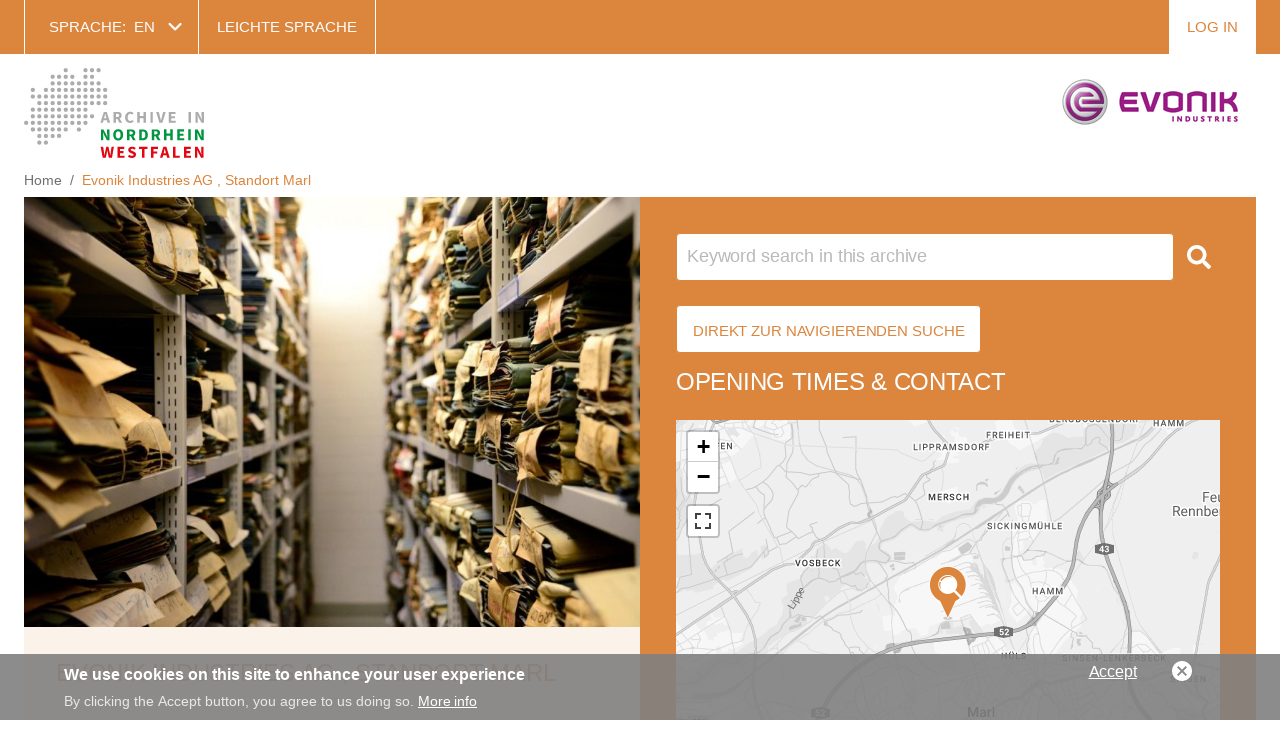

--- FILE ---
content_type: text/html; charset=UTF-8
request_url: https://www.archive.nrw.de/en/evonik-industries-ag-standort-marl
body_size: 9020
content:
<!DOCTYPE html>

<html lang="en" dir="ltr" prefix="og: https://ogp.me/ns#">
<head>
    <meta charset="utf-8" />
<script async src="https://www.googletagmanager.com/gtag/js?id=UA-0000000-00"></script>
<script>window.dataLayer = window.dataLayer || [];function gtag(){dataLayer.push(arguments)};gtag("js", new Date());gtag("set", "developer_id.dMDhkMT", true);gtag("config", "UA-0000000-00", {"groups":"default","anonymize_ip":true,"page_placeholder":"PLACEHOLDER_page_path","allow_ad_personalization_signals":false});</script>
<meta name="description" content="The archives preserve the written cultural heritage in its area of responsibility. It safeguards legal and cultural assets of high value and serves the needs of society for historical information, transparency of administrative action and legal certainty. On these pages you will find further information and references to the archive." />
<link rel="icon" href="/themes/custom/lav/favicon.ico" />
<link rel="icon" sizes="192x192" href="/themes/custom/lav/android-chrome-192x192.png" />
<link rel="apple-touch-icon-precomposed" sizes="180x180" href="/themes/custom/lav/apple-touch-icon.png" />
<meta name="Generator" content="Drupal 10 (https://www.drupal.org)" />
<meta name="MobileOptimized" content="width" />
<meta name="HandheldFriendly" content="true" />
<meta name="viewport" content="width=device-width, initial-scale=1.0" />
<link rel="alternate" hreflang="de" href="https://www.archive.nrw.de/evonik-industries-ag-standort-marl" />
<link rel="alternate" hreflang="en" href="https://www.archive.nrw.de/en/evonik-industries-ag-standort-marl" />
<link rel="alternate" hreflang="nl" href="https://www.archive.nrw.de/nl/evonik-industries-ag-standort-marl" />
<link rel="canonical" href="https://www.archive.nrw.de/en/evonik-industries-ag-standort-marl" />
<link rel="shortlink" href="https://www.archive.nrw.de/en/node/12045" />

        <title>Evonik Industries AG , Standort Marl | Archive in Nordrhein Westfalen |</title>
        <link rel="stylesheet" media="all" href="/sites/default/files/css/css_1XDyi7p8V-FfCx5CN2bri4uPeUqFCjdafPVtOfy7gA8.css?delta=0&amp;language=en&amp;theme=lav&amp;include=[base64]" />
<link rel="stylesheet" media="all" href="https://api.mapbox.com/mapbox.js/plugins/leaflet-fullscreen/v1.0.1/leaflet.fullscreen.css" />
<link rel="stylesheet" media="all" href="/sites/default/files/css/css_ljF088Ym4kDUbABkBT71kgYbhjslUUQcW5eg92N9FyM.css?delta=2&amp;language=en&amp;theme=lav&amp;include=[base64]" />
<link rel="stylesheet" media="all" href="/sites/default/files/css/css_TJ012tWgEZXY1eoQcwvyEJFGp_FgTUrjQDEk4VSjeu8.css?delta=3&amp;language=en&amp;theme=lav&amp;include=[base64]" />

            <script src="/sites/default/files/js/js_8Pqa9rvNDzharwEBY2Fw_tHKs209oDWvrq5O5kTgQuY.js?scope=header&amp;delta=0&amp;language=en&amp;theme=lav&amp;include=[base64]"></script>
<script src="https://api.mapbox.com/mapbox.js/plugins/leaflet-fullscreen/v1.0.1/Leaflet.fullscreen.min.js"></script>


                </head>

<body class="node-12045 path-node node--type-archive lang-en">
<a href="#main-content" class="visually-hidden focusable">
    Skip to main content
</a>

  <div class="dialog-off-canvas-main-canvas" data-off-canvas-main-canvas>
    
<div id="page" class="">
    <section id="pre-header">
        <div class="container">
                            


  <div class="region region--pre-header-1">
          

<div class="language-switcher-language-url block block-languagemenu" id="block-lav-languagemenu" role="navigation">
    
          <div class="block block-languagemenu__title block-title">Sprache:</div>
        
            <ul class="links block-languagemenu__items"><li hreflang="de" data-drupal-link-system-path="node/12045" class="block-languagemenu__item"><a href="/evonik-industries-ag-standort-marl" class="language-link" hreflang="de" data-drupal-link-system-path="node/12045">de</a></li><li hreflang="en" data-drupal-link-system-path="node/12045" class="block-languagemenu__item is-active" aria-current="page"><a href="/en/evonik-industries-ag-standort-marl" class="language-link is-active" hreflang="en" data-drupal-link-system-path="node/12045" aria-current="page">en</a></li><li hreflang="nl" data-drupal-link-system-path="node/12045" class="block-languagemenu__item"><a href="/nl/evonik-industries-ag-standort-marl" class="language-link" hreflang="nl" data-drupal-link-system-path="node/12045">nl</a></li></ul>
    </div>

<nav aria-labelledby="block-header-title" id="block-header" class="block block-header">
            
  <div id="block-header-title" class="visually-hidden block block-header__title">Header</div>
  

            

    
              <ul class="block block-header__menu menu">
                            <li class="block block-header__menu-item menu-item">
            <a href="/en/landesarchiv-nrw/simple-language" class="block block-header__menu-item-link" data-drupal-link-system-path="node/2">Leichte Sprache</a>
                    </li>
              </ul>
      


  </nav>

    
      </div>


            
                            


  <div class="region region--pre-header-2">
          
<nav aria-labelledby="block-lav-account-menu-title" id="block-lav-account-menu" class="block block-account-menu">
            
  <div id="block-lav-account-menu-title" class="visually-hidden block block-account-menu__title">User account menu</div>
  

            

    
              <ul class="block block-account-menu__menu menu">
                            <li class="block block-account-menu__menu-item menu-item">
            <a href="/en/user/login" class="block block-account-menu__menu-item-link" data-drupal-link-system-path="user/login">Log in</a>
                    </li>
              </ul>
      


  </nav>

    
      </div>


                    </div>
    </section>

    <header id="header">
        <div class="container">
            <div class="mobile-hamburger">
                <a class="mobile-hamburger__trigger" href="#">
                    <span class="mobile-hamburger__line mobile-hamburger__line--first"></span>
                    <span class="mobile-hamburger__line mobile-hamburger__line--second"></span>
                    <span class="mobile-hamburger__line mobile-hamburger__line--third"></span>
                </a>
            </div>

            
                            


  <div class="region region--primary-navigation">
          

<div id="block-cheeseburger" class="block block-cheeseburger">
    
        
            <div class="cheeseburger-menu__trigger"></div>
        <div class="cheeseburger-menu__wrapper" style="display: none; top: 86px"></div>
    </div>


<div id="block-logohome" class="block block-logohome">
    
        
        <div class="block block-logohome__content block-content-basic-full">
            <div class="block-content-basic-full__body">
                                                                  <div class="block-content-basic-full__body-item"><p><a href="/"><img src="/themes/custom/lav/logo.svg"></a></p>
</div>
                          </div>

  </div>
</div>

    
      </div>


            
                            


  <div class="region region--archive-logo">
              <div class="views-element-container block block-views-block block block-views-block--archive-logo-block-1" id="block-views-block-archive-logo-block-1">
    
        
    <div><div class="view-archive-logo-block-1 js-view-dom-id-9399797f5888d8203db4e24ff97c563116a7ea99f6fd8ccbb1efa9e2391ed4d1">
  
    
      
      <div class="view-archive-logo-block-1__content">
                                          <div class="view-archive-logo-block-1__row">
                <div class="views-field views-field-field-image-media view-archive-logo-block-1__item-field-image-media"><div class="field-content view-archive-logo-block-1__item-field-image-media-content"><article class="media media--type-media media--view-mode-">
          <li data-src="https://www.archive.nrw.de/sites/default/files/logos/evonik-industries-ag--standort-marl/logoHP.jpg" style="" data-sub-html="">
                <div class="field-content">
            <a href="">
                <img class="img-responsive" src="https://www.archive.nrw.de/sites/default/files/logos/evonik-industries-ag--standort-marl/logoHP.jpg" title="" alt="">
                <div class="copyright "></div>
            </a>
        </div>
    </li>

  </article></div></div>
            </div>
                
    </div>
  
          </div>
</div>

  </div>

    
      </div>


            
                    </div>
    </header>

            <section id="highlighted">
            <div class="container">


  <div class="region region--highlighted">
          

<div id="block-lav-breadcrumbs" class="block block-breadcrumbs">
    
        
                <nav class="breadcrumb" aria-labelledby="breadcrumb">
    <ol class="breadcrumb__list" itemscope itemtype="http://schema.org/BreadcrumbList">
          <li class="breadcrumb__item" itemprop="itemListElement" itemscope itemtype="http://schema.org/ListItem">
                  <a class="breadcrumb__item-link" href="/en"itemprop="item"><span itemprop="name">Home</span></a>
                <meta itemprop="position" content="1" />
      </li>
          <li class="breadcrumb__item" itemprop="itemListElement" itemscope itemtype="http://schema.org/ListItem">
                  <span class="breadcrumb__item-link breadcrumb__item-link--text"itemprop="name">Evonik Industries AG , Standort Marl</span>
                <meta itemprop="position" content="2" />
      </li>
        </ol>
  </nav>

    </div>

    
      </div>

</div>
        </section>
    
            <section id="preface">
            <div class="container">
                                    


  <div class="region region--preface-second">
          
    <div class="views-element-container block block-views-block block block-views-block--ticker-block-ticker" id="block-views-block-ticker-block-ticker">
    
        
    <div><div class="view-ticker-block-ticker js-view-dom-id-961d3e93782c6e41f0d26e361371f17ed56e80103df5b5d59076791a4647ca5c">
  
    
      
  
          </div>
</div>

  </div>

    
      </div>


                
                            </div>
        </section>
    
    <section id="content">
        <div class="container">
                            


  <div class="region region--content">
          

<div id="block-lav-content" class="block block-content">
    
        
            <article data-history-node-id="12045" class="node-archive-full">

    <style>
      :root {
        --primary-color: 
                                                                  
  
                                                                  219,133,61
                          


                          
      }
    </style>

          <div class="node-archive-full__intro">
        <div class="node-archive-full__left">
                          <div class="node-archive-full__field-lead-image">
                                                                  <div class="node-archive-full__field-lead-image-item"><article class="media media--type-media media--view-mode-">
              <div class="media-media-archive-lead__field-media-image">
                                                                  <div class="media-media-archive-lead__field-media-image-item"><a href="https://www.archive.nrw.de/sites/default/files/images/lav_du_i_6071_low_3_2.jpg" data-colorbox-gallery="gallery-media-12087-IFYWBnT7p4g" class="colorbox" aria-controls="colorbox-hh_OVbULy-0" data-cbox-img-attrs="{&quot;title&quot;:&quot;ansicht&quot;,&quot;alt&quot;:&quot;ansicht&quot;}"><img id="colorbox-hh_OVbULy-0" src="/sites/default/files/styles/archive_lead/public/images/lav_du_i_6071_low_3_2.jpg?h=4a7d1ed4&amp;itok=_gkYoB1e" width="860" height="600" alt="ansicht" title="ansicht" loading="lazy" />

</a>
</div>
                          </div>

  </article></div>
                          </div>

                <div class="d-o">
          
            <h2 class="node-archive-full__title">
              
<span>Evonik Industries AG , Standort Marl</span>

            </h2>
          
        </div>
                                              <div class="node-archive-full__body">
                                                                  <div class="node-archive-full__body-item"><p>The archives preserve the written cultural heritage in its area of responsibility. It safeguards legal and cultural assets of high value and serves the needs of society for historical information, transparency of administrative action and legal certainty. On these pages you will find further information and references to the archive.</p></div>
                          </div>

            
                    </div>
        <div class="node-archive-full__right">

          <div class="m-o">
            
              <h2 class="node-archive-full__title">
                
<span>Evonik Industries AG , Standort Marl</span>

              </h2>
            
          </div>
          <div class="d-o">
            

<div class="lav-ms-search-form block block-" target="_blank" title="Direkt zur Schlagwortsuche" data-drupal-selector="lav-ms-search-form">
    
        
            <form action="/en/evonik-industries-ag-standort-marl" method="post" id="lav-ms-search-form" accept-charset="UTF-8" class="form-lav-ms-search-form">
  <div class="form-lav-ms-search-form__search js-form-item js-form-type-textfield js-form-item-search form-item form-item-search form-type-textfield form-item--no-label">
        <input data-drupal-selector="edit-search" type="text" id="edit-search" name="search" value="" size="60" maxlength="128" placeholder="Keyword search in this archive" class="form-text" />

        </div>
<input data-drupal-selector="edit-mandant" type="hidden" name="mandant" value="419" />
<input data-drupal-selector="form-pgwf-fycv9kcm0hgcrc2e-zvxybphp3h5i3xgy9dcrw" type="hidden" name="form_build_id" value="form-pGWF-Fycv9kCm0HgCrc2e_zvXYBphp3H5i3xGy9DCRw" />
<input data-drupal-selector="edit-lav-ms-search-form" type="hidden" name="form_id" value="lav_ms_search_form" />
<div data-drupal-selector="edit-actions" class="form-actions js-form-wrapper form-wrapper" id="edit-actions"><input onclick="this.form.target=&quot;_blank&quot;;return true;" data-drupal-selector="edit-submit" type="submit" id="edit-submit" name="op" value="Search" class="button button--primary js-form-submit form-submit" />
</div>

</form>

    </div>

          </div>
          <h3 class="node-archive-full__section">Opening Times & Contact</h3>
                              <div class="node-archive-full__field-address-location">
                                                                  <div class="node-archive-full__field-address-location-item"><div id="leaflet-map-node-archive-12045-field-address-location" style="min-width: 150px; height: 400px"></div>
</div>
                          </div>

                    <h3 class="node-archive-full__section">Your Contact</h3>
                              <div class="node-archive-full__field-address">
                                                                  <div class="node-archive-full__field-address-item"><p class="address" translate="no"><span class="address-line1">Paul-Baumann-Straße 1</span><br>
<span class="postal-code">45764</span> <span class="locality">Marl</span><br>
<span class="country">Germany</span></p></div>
                          </div>

                                        <div class="node-archive-full__field-address-phone">
                    <div class="node-archive-full__field-address-phone-label">Phone number</div>
                                                            <div class="node-archive-full__field-address-phone-item">+49 2365-496245</div>
                          </div>

                                        <div class="node-archive-full__field-address-fax">
                    <div class="node-archive-full__field-address-fax-label">Fax</div>
                                                            <div class="node-archive-full__field-address-fax-item">+49 2365-497475</div>
                          </div>

                                        <div class="node-archive-full__field-address-email">
                    <div class="node-archive-full__field-address-email-label">E-Mail</div>
                                                            <div class="node-archive-full__field-address-email-item"><a href="mailto:vladimir.marek@evonik.com">vladimir.marek@evonik.com</a></div>
                          </div>

                                        <div class="node-archive-full__field-website-address">
                                                                  <div class="node-archive-full__field-website-address-item"><a href="https://history.evonik.com/sites/geschichte/de">Homepage</a></div>
                          </div>

                                        <div class="node-archive-full__field-opening-hours">
                    <div class="node-archive-full__field-opening-hours-label">Opening hours</div>
                                                            <div class="node-archive-full__field-opening-hours-item">Opening by appointment<br />
</div>
                          </div>

                    <div class="node-archive-full__social-links">
                                                                      </div>
          <div class="m-o">
            

<div class="lav-ms-search-form block block-" target="_blank" title="Direkt zur Schlagwortsuche" data-drupal-selector="lav-ms-search-form-2">
    
        
            <form action="/en/evonik-industries-ag-standort-marl" method="post" id="lav-ms-search-form--2" accept-charset="UTF-8" class="form-lav-ms-search-form">
  <div class="form-lav-ms-search-form__search js-form-item js-form-type-textfield js-form-item-search form-item form-item-search form-type-textfield form-item--no-label">
        <input data-drupal-selector="edit-search" type="text" id="edit-search--2" name="search" value="" size="60" maxlength="128" placeholder="Keyword search in this archive" class="form-text" />

        </div>
<input data-drupal-selector="edit-mandant" type="hidden" name="mandant" value="419" />
<input data-drupal-selector="form-azsfh7yos-o3c2mpgctpj05sqcey6ytucdtebumycsc" type="hidden" name="form_build_id" value="form-AzsFh7YOs_o3C2mpGCtpj05sQCey6yTucdtebUmyCSc" />
<input data-drupal-selector="edit-lav-ms-search-form-2" type="hidden" name="form_id" value="lav_ms_search_form" />
<div data-drupal-selector="edit-actions" class="form-actions js-form-wrapper form-wrapper" id="edit-actions--2"><input onclick="this.form.target=&quot;_blank&quot;;return true;" data-drupal-selector="edit-submit" type="submit" id="edit-submit--2" name="op" value="Search" class="button button--primary js-form-submit form-submit" />
</div>

</form>

    </div>

          </div>
        </div>
      </div>

              <div class="node-archive-full__stocks ">
          <div class="node-archive-full__our-stocks">
            <div class="node-archive-full__field-our-stocks-label">Our holdings</div>
                                              <div class="node-archive-full__field-our-stocks">
                                                                  <div class="node-archive-full__field-our-stocks-item"><p>The holdings of the archive refer to diverse groups of documents that have been combined into a unit according to logically comprehensible aspects such as their origin, their context of origin and their factual content according to formal characteristics. These include, for example, the files of city and district administrations, but also collections of photographs and newspaper clippings. Almost all documents in an archive are assigned to collections that structure the archive. The holdings of the archive are available online in this portal and can be researched</p></div>
                          </div>

            
            
                          
                      </div>
                  
                              <div class="node-archive-full__field-our-stocks-image">
                                                                  <div class="node-archive-full__field-our-stocks-image-item"><article class="media media--type-media media--view-mode-">
              <div class="media-media-media-brick__field-media-image">
                                                                  <div class="media-media-media-brick__field-media-image-item"><a href="https://www.archive.nrw.de/sites/default/files/media/images/stock_13747.jpg" data-colorbox-gallery="gallery-media-33552-IFYWBnT7p4g" class="colorbox" aria-controls="colorbox-A_VUYXjw86U" data-cbox-img-attrs="{&quot;alt&quot;:&quot;stock_13747.jpg&quot;}"><img id="colorbox-A_VUYXjw86U" src="/sites/default/files/styles/media_brick/public/media/images/stock_13747.jpg?h=fdceb3f7&amp;itok=RHjjBGu6" width="740" height="518" alt="stock_13747.jpg" loading="lazy" />

</a>
</div>
                          </div>

  </article></div>
                          </div>

                  </div>

      
      <div class="node-archive-full__content">
                    
      </div>

            </article>

    </div>
      <div class="views-element-container block block-views-block block block-views-block--archive-related-content-basic-page block block-views-block--block-1" id="block-views-block-archive-related-content-basic-page-block-1">
    
        
    <div><div class="view-archive-related-content-basic-page--block-1 js-view-dom-id-287244e3e6dcb9aa767eaa03561114db0d6908e9e2a51ed3949e6704f270ba64">
  
    
      
  
          </div>
</div>

  </div>

    
      </div>


            
                    </div>
    </section>

    
            <footer id="footer">
            <div class="container">
                                    


  <div class="region region--footer-1">
          

<div id="block-copyright" class="block block-copyright">
    
        
        <div class="block block-copyright__content block-content-basic-full">
            <div class="block-content-basic-full__body">
                                                                  <div class="block-content-basic-full__body-item"><p>© 2020 Landesarchiv&nbsp;NRW</p>
</div>
                          </div>

  </div>
</div>


<div id="block-styletoggle" class="block block-styletoggle">
    
        
        <div class="block block-styletoggle__content block-content-basic-full">
            <div class="block-content-basic-full__body">
                                                                  <div class="block-content-basic-full__body-item"><table border="0" cellpadding="0" cellspacing="0">
	<tbody>
		<tr>
			<td> Display font size</td>
			<td>Display contrast</td>
		</tr>
		<tr>
			<td>
			<ul>
				<li><a href="/style/trigger/fontsize/0">normal</a></li>
				<li><a href="/style/trigger/fontsize/1">big</a></li>
			</ul>
			</td>
			<td>
			<ul>
				<li><a href="/style/trigger/highcontrast/0">normal</a></li>
				<li><a href="/style/trigger/highcontrast/1">high</a></li>
			</ul>
			</td>
		</tr>
	</tbody>
</table>
</div>
                          </div>

  </div>
</div>

    
      </div>


                                                    


  <div class="region region--footer-2">
          
<nav aria-labelledby="block-footer-title" id="block-footer" class="block block-footer">
            
  <div id="block-footer-title" class="visually-hidden block block-footer__title">Footer</div>
  

            

    
              <ul class="block block-footer__menu menu">
                            <li class="block block-footer__menu-item menu-item">
            <a href="/en/search" class="block block-footer__menu-item-link" data-drupal-link-system-path="search">Search</a>
                    </li>
                            <li class="block block-footer__menu-item menu-item">
            <a href="/en/privacy-policy" class="block block-footer__menu-item-link" data-drupal-link-system-path="node/6">Privacy Policy</a>
                    </li>
                            <li class="block block-footer__menu-item menu-item">
            <a href="/en/imprint" class="block block-footer__menu-item-link" data-drupal-link-system-path="node/7">Imprint</a>
                    </li>
              </ul>
      


  </nav>

<nav aria-labelledby="block-footer2-title" id="block-footer2" class="block block-footer2">
            
  <div id="block-footer2-title" class="visually-hidden block block-footer2__title">Footer 2</div>
  

            

    
              <ul class="block block-footer2__menu menu">
                            <li class="block block-footer2__menu-item menu-item">
            <a href="/en/kontakt" class="block block-footer2__menu-item-link" data-drupal-link-system-path="node/175">Webmaster contact</a>
                    </li>
              </ul>
      


  </nav>

    
      </div>


                            </div>
        </footer>
    </div>

  </div>


<script type="application/json" data-drupal-selector="drupal-settings-json">{"path":{"baseUrl":"\/","pathPrefix":"en\/","currentPath":"node\/12045","currentPathIsAdmin":false,"isFront":false,"currentLanguage":"en"},"pluralDelimiter":"\u0003","suppressDeprecationErrors":true,"colorbox":{"opacity":"0.85","current":"{current} of {total}","previous":"\u00ab Prev","next":"Next \u00bb","close":"Close","maxWidth":"98%","maxHeight":"98%","fixed":true,"mobiledetect":true,"mobiledevicewidth":"480px"},"google_analytics":{"account":"UA-0000000-00","trackOutbound":true,"trackMailto":true,"trackTel":true,"trackDownload":true,"trackDownloadExtensions":"7z|aac|arc|arj|asf|asx|avi|bin|csv|doc(x|m)?|dot(x|m)?|exe|flv|gif|gz|gzip|hqx|jar|jpe?g|js|mp(2|3|4|e?g)|mov(ie)?|msi|msp|pdf|phps|png|ppt(x|m)?|pot(x|m)?|pps(x|m)?|ppam|sld(x|m)?|thmx|qtm?|ra(m|r)?|sea|sit|tar|tgz|torrent|txt|wav|wma|wmv|wpd|xls(x|m|b)?|xlt(x|m)|xlam|xml|z|zip","trackColorbox":true},"font_size_style_enabled":false,"high_contrast_style_enabled":false,"eu_cookie_compliance":{"cookie_policy_version":"1.0.0","popup_enabled":true,"popup_agreed_enabled":false,"popup_hide_agreed":false,"popup_clicking_confirmation":false,"popup_scrolling_confirmation":false,"popup_html_info":"\u003Cdiv aria-labelledby=\u0022popup-text\u0022  class=\u0022eu-cookie-compliance-banner eu-cookie-compliance-banner-info eu-cookie-compliance-banner--opt-in\u0022\u003E\n  \u003Cdiv class=\u0022popup-content info eu-cookie-compliance-content\u0022\u003E\n        \u003Cdiv id=\u0022popup-text\u0022 class=\u0022eu-cookie-compliance-message\u0022 role=\u0022document\u0022\u003E\n      \u003Ch2\u003EWe use cookies on this site to enhance your user experience\u003C\/h2\u003E\n\u003Cp\u003EBy clicking the Accept button, you agree to us doing so.\u003C\/p\u003E\n\n              \u003Cbutton type=\u0022button\u0022 class=\u0022find-more-button eu-cookie-compliance-more-button\u0022\u003EMore info\u003C\/button\u003E\n          \u003C\/div\u003E\n\n    \n    \u003Cdiv id=\u0022popup-buttons\u0022 class=\u0022eu-cookie-compliance-buttons\u0022\u003E\n            \u003Cbutton type=\u0022button\u0022 class=\u0022agree-button eu-cookie-compliance-secondary-button\u0022\u003EAccept\u003C\/button\u003E\n              \u003Cbutton type=\u0022button\u0022 class=\u0022decline-button eu-cookie-compliance-default-button\u0022\u003ENo, thanks\u003C\/button\u003E\n          \u003C\/div\u003E\n  \u003C\/div\u003E\n\u003C\/div\u003E","use_mobile_message":false,"mobile_popup_html_info":"\u003Cdiv aria-labelledby=\u0022popup-text\u0022  class=\u0022eu-cookie-compliance-banner eu-cookie-compliance-banner-info eu-cookie-compliance-banner--opt-in\u0022\u003E\n  \u003Cdiv class=\u0022popup-content info eu-cookie-compliance-content\u0022\u003E\n        \u003Cdiv id=\u0022popup-text\u0022 class=\u0022eu-cookie-compliance-message\u0022 role=\u0022document\u0022\u003E\n      \u003Ch2\u003EWe use cookies on this site to enhance your user experience\u003C\/h2\u003E\n\u003Cp\u003EBy tapping the Accept button, you agree to us doing so.\u003C\/p\u003E\n\n              \u003Cbutton type=\u0022button\u0022 class=\u0022find-more-button eu-cookie-compliance-more-button\u0022\u003EMore info\u003C\/button\u003E\n          \u003C\/div\u003E\n\n    \n    \u003Cdiv id=\u0022popup-buttons\u0022 class=\u0022eu-cookie-compliance-buttons\u0022\u003E\n            \u003Cbutton type=\u0022button\u0022 class=\u0022agree-button eu-cookie-compliance-secondary-button\u0022\u003EAccept\u003C\/button\u003E\n              \u003Cbutton type=\u0022button\u0022 class=\u0022decline-button eu-cookie-compliance-default-button\u0022\u003ENo, thanks\u003C\/button\u003E\n          \u003C\/div\u003E\n  \u003C\/div\u003E\n\u003C\/div\u003E","mobile_breakpoint":768,"popup_html_agreed":false,"popup_use_bare_css":false,"popup_height":"auto","popup_width":"100%","popup_delay":1000,"popup_link":"\/en","popup_link_new_window":true,"popup_position":false,"fixed_top_position":true,"popup_language":"en","store_consent":false,"better_support_for_screen_readers":false,"cookie_name":"","reload_page":false,"domain":"","domain_all_sites":false,"popup_eu_only":false,"popup_eu_only_js":false,"cookie_lifetime":100,"cookie_session":0,"set_cookie_session_zero_on_disagree":0,"disagree_do_not_show_popup":false,"method":"opt_in","automatic_cookies_removal":true,"allowed_cookies":"","withdraw_markup":"\u003Cbutton type=\u0022button\u0022 class=\u0022eu-cookie-withdraw-tab\u0022\u003EPrivacy settings\u003C\/button\u003E\n\u003Cdiv aria-labelledby=\u0022popup-text\u0022 class=\u0022eu-cookie-withdraw-banner\u0022\u003E\n  \u003Cdiv class=\u0022popup-content info eu-cookie-compliance-content\u0022\u003E\n    \u003Cdiv id=\u0022popup-text\u0022 class=\u0022eu-cookie-compliance-message\u0022 role=\u0022document\u0022\u003E\n      \u003Ch2\u003EWe use cookies on this site to enhance your user experience\u003C\/h2\u003E\n\u003Cp\u003EYou have given your consent for us to set cookies.\u003C\/p\u003E\n\n    \u003C\/div\u003E\n    \u003Cdiv id=\u0022popup-buttons\u0022 class=\u0022eu-cookie-compliance-buttons\u0022\u003E\n      \u003Cbutton type=\u0022button\u0022 class=\u0022eu-cookie-withdraw-button \u0022\u003EWithdraw consent\u003C\/button\u003E\n    \u003C\/div\u003E\n  \u003C\/div\u003E\n\u003C\/div\u003E","withdraw_enabled":false,"reload_options":0,"reload_routes_list":"","withdraw_button_on_info_popup":false,"cookie_categories":[],"cookie_categories_details":[],"enable_save_preferences_button":true,"cookie_value_disagreed":"0","cookie_value_agreed_show_thank_you":"1","cookie_value_agreed":"2","containing_element":"body","settings_tab_enabled":false,"olivero_primary_button_classes":"","olivero_secondary_button_classes":"","close_button_action":"close_banner","open_by_default":true,"modules_allow_popup":true,"hide_the_banner":false,"geoip_match":true},"ajaxTrustedUrl":{"form_action_p_pvdeGsVG5zNF_XLGPTvYSKCf43t8qZYSwcfZl2uzM":true},"leaflet":{"leaflet-map-node-archive-12045-field-address-location":{"mapid":"leaflet-map-node-archive-12045-field-address-location","map":{"label":"Google roadmap (zoom 0..17)","description":"Google roadmap","settings":{"maxZoom":18,"attributionControl":true,"closePopupOnClick":true,"doubleClickZoom":true,"dragging":true,"fadeAnimation":true,"layerControl":false,"minZoom":1,"scrollWheelZoom":false,"touchZoom":true,"trackResize":true,"zoomAnimation":true,"zoomControl":true,"map_position_force":0,"zoom":12,"zoomFiner":0,"center":{"lat":0,"lon":0},"path":"{\u0022color\u0022:\u0022#3388ff\u0022,\u0022opacity\u0022:\u00221.0\u0022,\u0022stroke\u0022:true,\u0022weight\u0022:3,\u0022fill\u0022:\u0022depends\u0022,\u0022fillColor\u0022:\u0022*\u0022,\u0022fillOpacity\u0022:\u00220.2\u0022}","leaflet_markercluster":{"options":"{\u0022spiderfyOnMaxZoom\u0022:true,\u0022showCoverageOnHover\u0022:true,\u0022removeOutsideVisibleBounds\u0022:false}","control":0},"fullscreen_control":"1","gestureHandling":0,"reset_map":{"position":"topright","control":0},"geocoder":{"settings":{"position":"topright","input_size":"25","providers":{"arcgisonline":{"weight":"0","checked":0},"bingmaps":{"weight":"0","checked":0},"file":{"weight":"0","checked":0},"freegeoip":{"weight":"0","checked":0},"gpxfile":{"weight":"0","checked":0},"geojsonfile":{"weight":"0","checked":0},"geoplugin":{"weight":"0","checked":0},"geoip":{"weight":"0","checked":0},"geonames":{"weight":"0","checked":0},"googlemaps":{"weight":"0","checked":0},"googlemaps_business":{"weight":"0","checked":0},"hostip":{"weight":"0","checked":0},"ipinfodb":{"weight":"0","checked":0},"kmlfile":{"weight":"0","checked":0},"mapquest":{"weight":"0","checked":0},"maxmind":{"weight":"0","checked":0},"nominatim":{"weight":"0","checked":0},"opencage":{"weight":"0","checked":0},"openstreetmap":{"weight":"0","checked":0},"random":{"weight":"0","checked":0},"tomtom":{"weight":"0","checked":0},"yandex":{"weight":"0","checked":0}},"min_terms":"4","delay":"800","zoom":"16","options":"","popup":0},"control":0}},"layers":{"layer":{"type":"google","urlTemplate":"\/\/mt{s}.google.com\/vt\/x={x}\u0026y={y}\u0026z={z}","options":{"attribution":"Map data \u0026copy; \u003Ca href=\u0022https:\/\/googlemaps.com\u0022\u003EGoogle\u003C\/a\u003E","detectRetina":true,"subdomains":[0,1,2,3]}}},"id":"leaflet-map-node-archive-12045-field-address-location","geofield_cardinality":1},"features":[{"type":"point","lat":51.678795,"lon":7.09492,"entity_id":"12045","icon":{"iconType":"html","iconUrl":"","shadowUrl":"","html":"\u003Cdiv\u003E  \u003Cimg loading=\u0022lazy\u0022 src=\u0022\/sites\/default\/files\/icons\/2019-12\/wirtschaftsarchive.png\u0022 width=\u002238\u0022 height=\u002255\u0022 alt=\u0022\u0022 \/\u003E\n\n\u003C\/div\u003E","html_class":"leaflet-map-divicon","iconSize":{"x":"38","y":"55"},"iconAnchor":{"x":"19","y":"55"},"shadowSize":{"x":"","y":""},"shadowAnchor":{"x":"","y":""},"popupAnchor":{"x":"","y":""}}}]}},"instant_show":false,"breakpoints":{"from":"0","to":"all and (min-width: 1024px)"},"current_route":"\/en\/archivsuche","headerHeight":86,"block_id":"cheeseburger","lav_ms":{"debug":true,"base_url_search":"https:\/\/nina-suf.archive.nrw.de\/sufservice","base_url_inventory":"https:\/\/nina-buf.archive.nrw.de\/bufservice","base_url_statistic":"https:\/\/nina-stat.archive.nrw.de\/statservice","base_url_statistic_internal":"http:\/\/nina-service-stat:8080\/statservice"},"lightgallery":{"instances":{"692c453ca3b8f":{"mode":"lg-slide","preload":"1","loop":true,"closable":true,"escKey":true,"keyPress":true,"controls":true,"mousewheel":true,"download":true,"counter":true,"enableDrag":true,"enableTouch":true,"thumbnail":true,"autoplay":true,"fullScreen":true,"pager":true,"zoom":true,"hash":true,"autoplayControls":true,"animateThumb":true,"currentPagerPosition":"middle","thumbWidth":100,"thumbContHeight":100,"pause":5000,"progressBar":true,"scale":1,"galleryId":1}}},"user":{"uid":0,"permissionsHash":"358d5bdce6f3f81f0f293bf91272b6f833048ae0df2fa1568c7b23c5ed8daa2a"}}</script>
<script src="/sites/default/files/js/js_6GIroHuAqSbHaD8e3E5cdrWxWxD5sh3L8ZfkRhG0CGE.js?scope=footer&amp;delta=0&amp;language=en&amp;theme=lav&amp;include=[base64]"></script>
<script src="/modules/contrib/eu_cookie_compliance/js/eu_cookie_compliance.min.js?v=10.3.13" defer></script>
<script src="/sites/default/files/js/js_yH8UX2SeUPF5vSIGQjKeiM_lnOiPXiQKUKVMiy-kppE.js?scope=footer&amp;delta=2&amp;language=en&amp;theme=lav&amp;include=[base64]"></script>

</body>
</html>

--- FILE ---
content_type: text/html; charset=UTF-8
request_url: https://www.archive.nrw.de/cheeseburger-menu-render-request
body_size: 1035
content:
<div class="cheeseburger-menu__menus">
                        <div class="cheeseburger-menu__menu cheeseburger-menu__menu--lang-switcher"
                 data-drupal-selector="cheeseburger-menu--lang-switcher">
                <span class="cheeseburger-menu__menu-list-trigger"></span>
                                    <div class="cheeseburger-menu__menu-title">Sprache</div>
                                            </div>
                                <div class="cheeseburger-menu__menu cheeseburger-menu__menu--header"
                 data-drupal-selector="cheeseburger-menu--header">
                <span class="cheeseburger-menu__menu-list-trigger"></span>
                                                    <ul class="cheeseburger-menu__menu-list">
                                        <ul class="cheeseburger-menu__menu-list">
                                                <li class="cheeseburger-menu__menu-list-item cheeseburger-menu__menu-list-item--child">
                                                                    <a href="/landesarchiv-nrw/leichte-sprache" class="cheeseburger-menu__menu-list-item-link ">Leichte Sprache</a>
                                          
                </li>
                    </ul>
    
                    </ul>
                            </div>
                                <div class="views-element-container"><div class="view-basic-page-menu-default js-view-dom-id-dc3579ffbbbede7fae9e7fb36805078c3492b15b01e552288c0e9db4ba443abc">
  
    
      
      <div class="view-basic-page-menu-default__content">
      <div class="view-basic-page-menu-default__rows">
    <h3 class="view-basic-page-menu-default__rows-title"><a href="/landesarchiv-nrw/recherchieren-und-nutzen" hreflang="de">Recherchieren und Nutzen</a></h3>
                                        <div class="view-basic-page-menu-default__row">
                <div class="views-field views-field-title view-basic-page-menu-default__item-title"><span class="field-content view-basic-page-menu-default__item-title-content"><a href="/landesarchiv-nrw/recherchieren-und-nutzen/recherchieren" hreflang="de">Recherchieren</a></span></div>
            </div>
                                <div class="view-basic-page-menu-default__row">
                <div class="views-field views-field-title view-basic-page-menu-default__item-title"><span class="field-content view-basic-page-menu-default__item-title-content"><a href="/landesarchiv-nrw/recherchieren-und-nutzen/nutzen" hreflang="de">Nutzen</a></span></div>
            </div>
                                <div class="view-basic-page-menu-default__row">
                <div class="views-field views-field-title view-basic-page-menu-default__item-title"><span class="field-content view-basic-page-menu-default__item-title-content"><a href="/landesarchiv-nrw/recherchieren-und-nutzen/fragen-und-antworten" hreflang="de">Fragen und Antworten</a></span></div>
            </div>
                </div>
<div class="view-basic-page-menu-default__rows">
    <h3 class="view-basic-page-menu-default__rows-title"><a href="/landesarchiv-nrw/geschichte-erfahren" hreflang="de">Geschichte erfahren</a></h3>
                                        <div class="view-basic-page-menu-default__row">
                <div class="views-field views-field-title view-basic-page-menu-default__item-title"><span class="field-content view-basic-page-menu-default__item-title-content"><a href="/landesarchiv-nrw/geschichte-erfahren/orts-und-heimatforschung" hreflang="de">Orts- und Heimatforschung</a></span></div>
            </div>
                                <div class="view-basic-page-menu-default__row">
                <div class="views-field views-field-title view-basic-page-menu-default__item-title"><span class="field-content view-basic-page-menu-default__item-title-content"><a href="/landesarchiv-nrw/geschichte-erfahren/ausstellungen-und-veranstaltungen-0" hreflang="de">Ausstellungen und Veranstaltungen</a></span></div>
            </div>
                                <div class="view-basic-page-menu-default__row">
                <div class="views-field views-field-title view-basic-page-menu-default__item-title"><span class="field-content view-basic-page-menu-default__item-title-content"><a href="/landesarchiv-nrw/geschichte-erfahren/zum-mitmachen" hreflang="de">Zum Mitmachen</a></span></div>
            </div>
                                <div class="view-basic-page-menu-default__row">
                <div class="views-field views-field-title view-basic-page-menu-default__item-title"><span class="field-content view-basic-page-menu-default__item-title-content"><a href="/landesarchiv-nrw/geschichte-erfahren/schule" hreflang="de">Schule</a></span></div>
            </div>
                                <div class="view-basic-page-menu-default__row">
                <div class="views-field views-field-title view-basic-page-menu-default__item-title"><span class="field-content view-basic-page-menu-default__item-title-content"><a href="/landesarchiv-nrw/geschichte-erfahren/geschichte-im-schaufenster" hreflang="de">Geschichte im Schaufenster</a></span></div>
            </div>
                                <div class="view-basic-page-menu-default__row">
                <div class="views-field views-field-title view-basic-page-menu-default__item-title"><span class="field-content view-basic-page-menu-default__item-title-content"><a href="/landesarchiv-nrw/geschichte-erfahren/quellen-im-fokus" hreflang="de">Quellen im Fokus</a></span></div>
            </div>
                                <div class="view-basic-page-menu-default__row">
                <div class="views-field views-field-title view-basic-page-menu-default__item-title"><span class="field-content view-basic-page-menu-default__item-title-content"><a href="/landesarchiv-nrw/geschichte-erfahren/studium" hreflang="de">Studium</a></span></div>
            </div>
                                <div class="view-basic-page-menu-default__row">
                <div class="views-field views-field-title view-basic-page-menu-default__item-title"><span class="field-content view-basic-page-menu-default__item-title-content"><a href="/landesarchiv-nrw/geschichte-erfahren/familienforschung" hreflang="de">Familienforschung</a></span></div>
            </div>
                </div>
<div class="view-basic-page-menu-default__rows">
    <h3 class="view-basic-page-menu-default__rows-title"><a href="/landesarchiv-nrw/behoerdeninformationen" hreflang="de">Behördeninformationen</a></h3>
                                        <div class="view-basic-page-menu-default__row">
                <div class="views-field views-field-title view-basic-page-menu-default__item-title"><span class="field-content view-basic-page-menu-default__item-title-content"><a href="/landesarchiv-nrw/behoerdeninformationen/aktenfuehrung" hreflang="de">Aktenführung</a></span></div>
            </div>
                                <div class="view-basic-page-menu-default__row">
                <div class="views-field views-field-title view-basic-page-menu-default__item-title"><span class="field-content view-basic-page-menu-default__item-title-content"><a href="/landesarchiv-nrw/behoerdeninformationen/e-government" hreflang="de">E-Government</a></span></div>
            </div>
                                <div class="view-basic-page-menu-default__row">
                <div class="views-field views-field-title view-basic-page-menu-default__item-title"><span class="field-content view-basic-page-menu-default__item-title-content"><a href="/landesarchiv-nrw/behoerdeninformationen/aktenaussonderung" hreflang="de">Aktenaussonderung</a></span></div>
            </div>
                </div>
<div class="view-basic-page-menu-default__rows">
    <h3 class="view-basic-page-menu-default__rows-title"><a href="/landesarchiv-nrw/das-landesarchiv" hreflang="de">Das Landesarchiv</a></h3>
                                        <div class="view-basic-page-menu-default__row">
                <div class="views-field views-field-title view-basic-page-menu-default__item-title"><span class="field-content view-basic-page-menu-default__item-title-content"><a href="/landesarchiv-nrw/das-landesarchiv/karriere" hreflang="de">Karriere</a></span></div>
            </div>
                                <div class="view-basic-page-menu-default__row">
                <div class="views-field views-field-title view-basic-page-menu-default__item-title"><span class="field-content view-basic-page-menu-default__item-title-content"><a href="/landesarchiv-nrw/ueber-uns/archivfachliches" hreflang="de">Archivfachliches</a></span></div>
            </div>
                                <div class="view-basic-page-menu-default__row">
                <div class="views-field views-field-title view-basic-page-menu-default__item-title"><span class="field-content view-basic-page-menu-default__item-title-content"><a href="/landesarchiv-nrw/wir-ueber-uns/abteilung-westfalen" hreflang="de">Abteilung Westfalen</a></span></div>
            </div>
                                <div class="view-basic-page-menu-default__row">
                <div class="views-field views-field-title view-basic-page-menu-default__item-title"><span class="field-content view-basic-page-menu-default__item-title-content"><a href="/landesarchiv-nrw/ueber-uns/kontakt" hreflang="de">Kontakt</a></span></div>
            </div>
                                <div class="view-basic-page-menu-default__row">
                <div class="views-field views-field-title view-basic-page-menu-default__item-title"><span class="field-content view-basic-page-menu-default__item-title-content"><a href="/landesarchiv-nrw/wir-ueber-uns/abteilung-ostwestfalen-lippe" hreflang="de">Abteilung Ostwestfalen-Lippe</a></span></div>
            </div>
                                <div class="view-basic-page-menu-default__row">
                <div class="views-field views-field-title view-basic-page-menu-default__item-title"><span class="field-content view-basic-page-menu-default__item-title-content"><a href="/landesarchiv-nrw/wir-ueber-uns/abteilung-rheinland" hreflang="de">Abteilung Rheinland</a></span></div>
            </div>
                                <div class="view-basic-page-menu-default__row">
                <div class="views-field views-field-title view-basic-page-menu-default__item-title"><span class="field-content view-basic-page-menu-default__item-title-content"><a href="/landesarchiv-nrw/ueber-uns/presse-und-oeffentlichkeitsarbeit" hreflang="de">Presse und Öffentlichkeitsarbeit</a></span></div>
            </div>
                                <div class="view-basic-page-menu-default__row">
                <div class="views-field views-field-title view-basic-page-menu-default__item-title"><span class="field-content view-basic-page-menu-default__item-title-content"><a href="/landesarchiv-nrw/das-landesarchiv/organisation" hreflang="de">Organisation</a></span></div>
            </div>
                </div>

    </div>
  
          </div>
</div>

                                <div class="cheeseburger-menu__menu cheeseburger-menu__menu--account"
                 data-drupal-selector="cheeseburger-menu--account">
                <span class="cheeseburger-menu__menu-list-trigger"></span>
                                                    <ul class="cheeseburger-menu__menu-list">
                                        <ul class="cheeseburger-menu__menu-list">
                                                <li class="cheeseburger-menu__menu-list-item cheeseburger-menu__menu-list-item--child">
                                                                    <a href="/user/login" class="cheeseburger-menu__menu-list-item-link ">Anmelden</a>
                                          
                </li>
                    </ul>
    
                    </ul>
                            </div>
                                <div class="cheeseburger-menu__menu cheeseburger-menu__menu--archive-menu"
                 data-drupal-selector="cheeseburger-menu--archive-menu">
                <span class="cheeseburger-menu__menu-list-trigger"></span>
                                                    <ul class="cheeseburger-menu__menu-list">
                                        <ul class="cheeseburger-menu__menu-list">
                                                <li class="cheeseburger-menu__menu-list-item cheeseburger-menu__menu-list-item--child">
                                                                    <a href="/" class="cheeseburger-menu__menu-list-item-link ">Archive NRW</a>
                                          
                </li>
                                                <li class="cheeseburger-menu__menu-list-item cheeseburger-menu__menu-list-item--child">
                                                                    <a href="/archivsuche" class="cheeseburger-menu__menu-list-item-link ">Archivgut finden</a>
                                          
                </li>
                                                <li class="cheeseburger-menu__menu-list-item cheeseburger-menu__menu-list-item--child">
                                                                    <a href="/kontakt" class="cheeseburger-menu__menu-list-item-link ">Kontakt</a>
                                          
                </li>
                    </ul>
    
                    </ul>
                            </div>
            </div>



--- FILE ---
content_type: text/css
request_url: https://www.archive.nrw.de/sites/default/files/css/css_TJ012tWgEZXY1eoQcwvyEJFGp_FgTUrjQDEk4VSjeu8.css?delta=3&language=en&theme=lav&include=eJxtjuEOwjAIhF-oyiM1rGVdlZVZ6HRvb7eYRRN_wOUjF-6CsNRBXhBpxMbmdFOjGQZUcowr9Dn09mhUt4uJsOWle6qj5oPIPVOXeeGMJRD8O_rzuW1M3mpOiSoE1d00S3FrpqfCsa-zxMY9nHBkMkhUqCKf_NHr2Jg1VKKy9_MRdRoEa4QfcpzTZAmZe3v4hjdA-2KH
body_size: 33165
content:
/* @license GPL-2.0-or-later https://www.drupal.org/licensing/faq */
.clearfix:after,.clearfix:before{content:" ";display:table}.clearfix:after{clear:both}.container{box-sizing:border-box;max-width:1370px;margin-left:auto;margin-right:auto;padding:0}.container:after{content:" ";display:block;clear:both}@media all and (min-width:960px){.container{padding:0 24px}}@media all and (min-width:1480px){.container{padding:0}}.region--footer-1{order:2}@media all and (min-width:1024px){.region--footer-1{box-sizing:border-box;width:65.95745%;float:left;margin-right:2.12766%}}@media all and (min-width:1024px){.region--footer-2{box-sizing:border-box;width:31.91489%;float:right;margin-right:0}}.region--pre-header-1{box-sizing:border-box;width:44.76192%%;float:left;margin-right:2.12766%}.region--pre-header-2{box-sizing:border-box;width:53.11042%;float:right;margin-right:0}.region--branding{box-sizing:border-box;width:65.95745%;float:left;margin-right:2.12766%}@media all and (min-width:1024px){.region--branding{box-sizing:border-box;width:14.89362%;float:left;margin-right:2.12766%}}.region--primary-navigation{box-sizing:border-box;width:31.91489%;float:right;margin-right:0}@media all and (min-width:1024px){.region--primary-navigation{box-sizing:border-box;width:65.95745%;float:left;margin-right:2.12766%}}.region--secondary-navigation{box-sizing:border-box;width:31.91489%;float:right;margin-right:0}@media all and (min-width:1024px){.region--secondary-navigation{box-sizing:border-box;width:65.95745%;float:left;margin-right:2.12766%}}.region--archive-logo{box-sizing:border-box;width:65.95745%;float:left;margin-right:2.12766%}@media all and (min-width:1024px){.region--archive-logo{display:block;box-sizing:border-box;width:31.91489%;float:right;margin-right:0}}
@font-face{font-family:'Stx';src:url(/themes/custom/lav/libraries/font-awesome/stx_icons/icons.eot);src:url(/themes/custom/lav/libraries/font-awesome/stx_icons/icons.eot#iefix) format('embedded-opentype'),url(/themes/custom/lav/libraries/font-awesome/stx_icons/icons.woff2) format('woff2'),url(/themes/custom/lav/libraries/font-awesome/stx_icons/icons.woff) format('woff'),url(/themes/custom/lav/libraries/font-awesome/stx_icons/icons.ttf) format('truetype'),url(/themes/custom/lav/libraries/font-awesome/stx_icons/icons.otf) format('opentype');font-weight:normal;font-style:normal;}.fa-stx{display:inline-block;font:normal normal normal 14px/1 'Stx';font-size:inherit;text-rendering:auto;-webkit-font-smoothing:antialiased;-moz-osx-font-smoothing:grayscale;}.fa-stx-glass:before{content:"\f000";}.fa-stx-music:before{content:"\f001";}.fa-stx-search:before{content:"\f002";}.fa-stx-envelope-o:before{content:"\f003";}.fa-stx-heart:before{content:"\f004";}.fa-stx-star:before{content:"\f005";}.fa-stx-star-o:before{content:"\f006";}.fa-stx-user:before{content:"\f007";}.fa-stx-film:before{content:"\f008";}.fa-stx-th-large:before{content:"\f009";}.fa-stx-th:before{content:"\f00a";}.fa-stx-th-list:before{content:"\f00b";}.fa-stx-check:before{content:"\f00c";}.fa-stx-remove:before,.fa-stx-close:before,.fa-stx-times:before{content:"\f00d";}.fa-stx-search-plus:before{content:"\f00e";}.fa-stx-search-minus:before{content:"\f010";}.fa-stx-power-off:before{content:"\f011";}.fa-stx-signal:before{content:"\f012";}.fa-stx-gear:before,.fa-stx-cog:before{content:"\f013";}.fa-stx-trash-o:before{content:"\f014";}.fa-stx-home:before{content:"\f015";}.fa-stx-file-o:before{content:"\f016";}.fa-stx-clock-o:before{content:"\f017";}.fa-stx-road:before{content:"\f018";}.fa-stx-download:before{content:"\f019";}.fa-stx-arrow-circle-o-down:before{content:"\f01a";}.fa-stx-arrow-circle-o-up:before{content:"\f01b";}.fa-stx-inbox:before{content:"\f01c";}.fa-stx-play-circle-o:before{content:"\f01d";}.fa-stx-rotate-right:before,.fa-stx-repeat:before{content:"\f01e";}.fa-stx-refresh:before{content:"\f021";}.fa-stx-list-alt:before{content:"\f022";}.fa-stx-lock:before{content:"\f023";}.fa-stx-flag:before{content:"\f024";}.fa-stx-headphones:before{content:"\f025";}.fa-stx-volume-off:before{content:"\f026";}.fa-stx-volume-down:before{content:"\f027";}.fa-stx-volume-up:before{content:"\f028";}.fa-stx-qrcode:before{content:"\f029";}.fa-stx-barcode:before{content:"\f02a";}.fa-stx-tag:before{content:"\f02b";}.fa-stx-tags:before{content:"\f02c";}.fa-stx-book:before{content:"\f02d";}.fa-stx-bookmark:before{content:"\f02e";}.fa-stx-print:before{content:"\f02f";}.fa-stx-camera:before{content:"\f030";}.fa-stx-font:before{content:"\f031";}.fa-stx-bold:before{content:"\f032";}.fa-stx-italic:before{content:"\f033";}.fa-stx-text-height:before{content:"\f034";}.fa-stx-text-width:before{content:"\f035";}.fa-stx-align-left:before{content:"\f036";}.fa-stx-align-center:before{content:"\f037";}.fa-stx-align-right:before{content:"\f038";}.fa-stx-align-justify:before{content:"\f039";}.fa-stx-list:before{content:"\f03a";}.fa-stx-dedent:before,.fa-stx-outdent:before{content:"\f03b";}.fa-stx-indent:before{content:"\f03c";}.fa-stx-video-camera:before{content:"\f03d";}.fa-stx-photo:before,.fa-stx-image:before,.fa-stx-picture-o:before{content:"\f03e";}.fa-stx-pencil:before{content:"\f040";}.fa-stx-map-marker:before{content:"\f041";}.fa-stx-adjust:before{content:"\f042";}.fa-stx-tint:before{content:"\f043";}.fa-stx-edit:before,.fa-stx-pencil-square-o:before{content:"\f044";}.fa-stx-share-square-o:before{content:"\f045";}.fa-stx-check-square-o:before{content:"\f046";}.fa-stx-arrows:before{content:"\f047";}.fa-stx-step-backward:before{content:"\f048";}.fa-stx-fast-backward:before{content:"\f049";}.fa-stx-backward:before{content:"\f04a";}.fa-stx-play:before{content:"\f04b";}.fa-stx-pause:before{content:"\f04c";}.fa-stx-stop:before{content:"\f04d";}.fa-stx-forward:before{content:"\f04e";}.fa-stx-fast-forward:before{content:"\f050";}.fa-stx-step-forward:before{content:"\f051";}.fa-stx-eject:before{content:"\f052";}.fa-stx-chevron-left:before{content:"\f053";}.fa-stx-chevron-right:before{content:"\f054";}.fa-stx-plus-circle:before{content:"\f055";}.fa-stx-minus-circle:before{content:"\f056";}.fa-stx-times-circle:before{content:"\f057";}.fa-stx-check-circle:before{content:"\f058";}.fa-stx-question-circle:before{content:"\f059";}.fa-stx-info-circle:before{content:"\f05a";}.fa-stx-crosshairs:before{content:"\f05b";}.fa-stx-times-circle-o:before{content:"\f05c";}.fa-stx-check-circle-o:before{content:"\f05d";}.fa-stx-ban:before{content:"\f05e";}.fa-stx-arrow-left:before{content:"\f060";}.fa-stx-arrow-right:before{content:"\f061";}.fa-stx-arrow-up:before{content:"\f062";}.fa-stx-arrow-down:before{content:"\f063";}.fa-stx-mail-forward:before,.fa-stx-share:before{content:"\f064";}.fa-stx-expand:before{content:"\f065";}.fa-stx-compress:before{content:"\f066";}.fa-stx-plus:before{content:"\f067";}.fa-stx-minus:before{content:"\f068";}.fa-stx-asterisk:before{content:"\f069";}.fa-stx-exclamation-circle:before{content:"\f06a";}.fa-stx-gift:before{content:"\f06b";}.fa-stx-leaf:before{content:"\f06c";}.fa-stx-fire:before{content:"\f06d";}.fa-stx-eye:before{content:"\f06e";}.fa-stx-eye-slash:before{content:"\f070";}.fa-stx-warning:before,.fa-stx-exclamation-triangle:before{content:"\f071";}.fa-stx-plane:before{content:"\f072";}.fa-stx-calendar:before{content:"\f073";}.fa-stx-random:before{content:"\f074";}.fa-stx-comment:before{content:"\f075";}.fa-stx-magnet:before{content:"\f076";}.fa-stx-chevron-up:before{content:"\f077";}.fa-stx-chevron-down:before{content:"\f078";}.fa-stx-retweet:before{content:"\f079";}.fa-stx-shopping-cart:before{content:"\f07a";}.fa-stx-folder:before{content:"\f07b";}.fa-stx-folder-open:before{content:"\f07c";}.fa-stx-arrows-v:before{content:"\f07d";}.fa-stx-arrows-h:before{content:"\f07e";}.fa-stx-bar-chart-o:before,.fa-stx-bar-chart:before{content:"\f080";}.fa-stx-twitter-square:before{content:"\f081";}.fa-stx-facebook-square:before{content:"\f082";}.fa-stx-camera-retro:before{content:"\f083";}.fa-stx-key:before{content:"\f084";}.fa-stx-gears:before,.fa-stx-cogs:before{content:"\f085";}.fa-stx-comments:before{content:"\f086";}.fa-stx-thumbs-o-up:before{content:"\f087";}.fa-stx-thumbs-o-down:before{content:"\f088";}.fa-stx-star-half:before{content:"\f089";}.fa-stx-heart-o:before{content:"\f08a";}.fa-stx-sign-out:before{content:"\f08b";}.fa-stx-linkedin-square:before{content:"\f08c";}.fa-stx-thumb-tack:before{content:"\f08d";}.fa-stx-external-link:before{content:"\f08e";}.fa-stx-sign-in:before{content:"\f090";}.fa-stx-trophy:before{content:"\f091";}.fa-stx-github-square:before{content:"\f092";}.fa-stx-upload:before{content:"\f093";}.fa-stx-lemon-o:before{content:"\f094";}.fa-stx-phone:before{content:"\f095";}.fa-stx-square-o:before{content:"\f096";}.fa-stx-bookmark-o:before{content:"\f097";}.fa-stx-phone-square:before{content:"\f098";}.fa-stx-twitter:before{content:"\f099";}.fa-stx-facebook-f:before,.fa-stx-facebook:before{content:"\f09a";}.fa-stx-github:before{content:"\f09b";}.fa-stx-unlock:before{content:"\f09c";}.fa-stx-credit-card:before{content:"\f09d";}.fa-stx-feed:before,.fa-stx-rss:before{content:"\f09e";}.fa-stx-hdd-o:before{content:"\f0a0";}.fa-stx-bullhorn:before{content:"\f0a1";}.fa-stx-bell:before{content:"\f0f3";}.fa-stx-certificate:before{content:"\f0a3";}.fa-stx-hand-o-right:before{content:"\f0a4";}.fa-stx-hand-o-left:before{content:"\f0a5";}.fa-stx-hand-o-up:before{content:"\f0a6";}.fa-stx-hand-o-down:before{content:"\f0a7";}.fa-stx-arrow-circle-left:before{content:"\f0a8";}.fa-stx-arrow-circle-right:before{content:"\f0a9";}.fa-stx-arrow-circle-up:before{content:"\f0aa";}.fa-stx-arrow-circle-down:before{content:"\f0ab";}.fa-stx-globe:before{content:"\f0ac";}.fa-stx-wrench:before{content:"\f0ad";}.fa-stx-tasks:before{content:"\f0ae";}.fa-stx-filter:before{content:"\f0b0";}.fa-stx-briefcase:before{content:"\f0b1";}.fa-stx-arrows-alt:before{content:"\f0b2";}.fa-stx-group:before,.fa-stx-users:before{content:"\f0c0";}.fa-stx-chain:before,.fa-stx-link:before{content:"\f0c1";}.fa-stx-cloud:before{content:"\f0c2";}.fa-stx-flask:before{content:"\f0c3";}.fa-stx-cut:before,.fa-stx-scissors:before{content:"\f0c4";}.fa-stx-copy:before,.fa-stx-files-o:before{content:"\f0c5";}.fa-stx-paperclip:before{content:"\f0c6";}.fa-stx-save:before,.fa-stx-floppy-o:before{content:"\f0c7";}.fa-stx-square:before{content:"\f0c8";}.fa-stx-navicon:before,.fa-stx-reorder:before,.fa-stx-bars:before{content:"\f0c9";}.fa-stx-list-ul:before{content:"\f0ca";}.fa-stx-list-ol:before{content:"\f0cb";}.fa-stx-strikethrough:before{content:"\f0cc";}.fa-stx-underline:before{content:"\f0cd";}.fa-stx-table:before{content:"\f0ce";}.fa-stx-magic:before{content:"\f0d0";}.fa-stx-truck:before{content:"\f0d1";}.fa-stx-pinterest:before{content:"\f0d2";}.fa-stx-pinterest-square:before{content:"\f0d3";}.fa-stx-google-plus-square:before{content:"\f0d4";}.fa-stx-google-plus:before{content:"\f0d5";}.fa-stx-money:before{content:"\f0d6";}.fa-stx-caret-down:before{content:"\f0d7";}.fa-stx-caret-up:before{content:"\f0d8";}.fa-stx-caret-left:before{content:"\f0d9";}.fa-stx-caret-right:before{content:"\f0da";}.fa-stx-columns:before{content:"\f0db";}.fa-stx-unsorted:before,.fa-stx-sort:before{content:"\f0dc";}.fa-stx-sort-down:before,.fa-stx-sort-desc:before{content:"\f0dd";}.fa-stx-sort-up:before,.fa-stx-sort-asc:before{content:"\f0de";}.fa-stx-envelope:before{content:"\f0e0";}.fa-stx-linkedin:before{content:"\f0e1";}.fa-stx-rotate-left:before,.fa-stx-undo:before{content:"\f0e2";}.fa-stx-legal:before,.fa-stx-gavel:before{content:"\f0e3";}.fa-stx-dashboard:before,.fa-stx-tachometer:before{content:"\f0e4";}.fa-stx-comment-o:before{content:"\f0e5";}.fa-stx-comments-o:before{content:"\f0e6";}.fa-stx-flash:before,.fa-stx-bolt:before{content:"\f0e7";}.fa-stx-sitemap:before{content:"\f0e8";}.fa-stx-umbrella:before{content:"\f0e9";}.fa-stx-paste:before,.fa-stx-clipboard:before{content:"\f0ea";}.fa-stx-lightbulb-o:before{content:"\f0eb";}.fa-stx-exchange:before{content:"\f0ec";}.fa-stx-cloud-download:before{content:"\f0ed";}.fa-stx-cloud-upload:before{content:"\f0ee";}.fa-stx-user-md:before{content:"\f0f0";}.fa-stx-stethoscope:before{content:"\f0f1";}.fa-stx-suitcase:before{content:"\f0f2";}.fa-stx-bell-o:before{content:"\f0a2";}.fa-stx-coffee:before{content:"\f0f4";}.fa-stx-cutlery:before{content:"\f0f5";}.fa-stx-file-text-o:before{content:"\f0f6";}.fa-stx-building-o:before{content:"\f0f7";}.fa-stx-hospital-o:before{content:"\f0f8";}.fa-stx-ambulance:before{content:"\f0f9";}.fa-stx-medkit:before{content:"\f0fa";}.fa-stx-fighter-jet:before{content:"\f0fb";}.fa-stx-beer:before{content:"\f0fc";}.fa-stx-h-square:before{content:"\f0fd";}.fa-stx-plus-square:before{content:"\f0fe";}.fa-stx-angle-double-left:before{content:"\f100";}.fa-stx-angle-double-right:before{content:"\f101";}.fa-stx-angle-double-up:before{content:"\f102";}.fa-stx-angle-double-down:before{content:"\f103";}.fa-stx-angle-left:before{content:"\f104";}.fa-stx-angle-right:before{content:"\f105";}.fa-stx-angle-up:before{content:"\f106";}.fa-stx-angle-down:before{content:"\f107";}.fa-stx-desktop:before{content:"\f108";}.fa-stx-laptop:before{content:"\f109";}.fa-stx-tablet:before{content:"\f10a";}.fa-stx-mobile-phone:before,.fa-stx-mobile:before{content:"\f10b";}.fa-stx-circle-o:before{content:"\f10c";}.fa-stx-quote-left:before{content:"\f10d";}.fa-stx-quote-right:before{content:"\f10e";}.fa-stx-spinner:before{content:"\f110";}.fa-stx-circle:before{content:"\f111";}.fa-stx-mail-reply:before,.fa-stx-reply:before{content:"\f112";}.fa-stx-github-alt:before{content:"\f113";}.fa-stx-folder-o:before{content:"\f114";}.fa-stx-folder-open-o:before{content:"\f115";}.fa-stx-smile-o:before{content:"\f118";}.fa-stx-frown-o:before{content:"\f119";}.fa-stx-meh-o:before{content:"\f11a";}.fa-stx-gamepad:before{content:"\f11b";}.fa-stx-keyboard-o:before{content:"\f11c";}.fa-stx-flag-o:before{content:"\f11d";}.fa-stx-flag-checkered:before{content:"\f11e";}.fa-stx-terminal:before{content:"\f120";}.fa-stx-code:before{content:"\f121";}.fa-stx-mail-reply-all:before,.fa-stx-reply-all:before{content:"\f122";}.fa-stx-star-half-empty:before,.fa-stx-star-half-full:before,.fa-stx-star-half-o:before{content:"\f123";}.fa-stx-location-arrow:before{content:"\f124";}.fa-stx-crop:before{content:"\f125";}.fa-stx-code-fork:before{content:"\f126";}.fa-stx-unlink:before,.fa-stx-chain-broken:before{content:"\f127";}.fa-stx-question:before{content:"\f128";}.fa-stx-info:before{content:"\f129";}.fa-stx-exclamation:before{content:"\f12a";}.fa-stx-superscript:before{content:"\f12b";}.fa-stx-subscript:before{content:"\f12c";}.fa-stx-eraser:before{content:"\f12d";}.fa-stx-puzzle-piece:before{content:"\f12e";}.fa-stx-microphone:before{content:"\f130";}.fa-stx-microphone-slash:before{content:"\f131";}.fa-stx-shield:before{content:"\f132";}.fa-stx-calendar-o:before{content:"\f133";}.fa-stx-fire-extinguisher:before{content:"\f134";}.fa-stx-rocket:before{content:"\f135";}.fa-stx-maxcdn:before{content:"\f136";}.fa-stx-chevron-circle-left:before{content:"\f137";}.fa-stx-chevron-circle-right:before{content:"\f138";}.fa-stx-chevron-circle-up:before{content:"\f139";}.fa-stx-chevron-circle-down:before{content:"\f13a";}.fa-stx-html5:before{content:"\f13b";}.fa-stx-css3:before{content:"\f13c";}.fa-stx-anchor:before{content:"\f13d";}.fa-stx-unlock-alt:before{content:"\f13e";}.fa-stx-bullseye:before{content:"\f140";}.fa-stx-ellipsis-h:before{content:"\f141";}.fa-stx-ellipsis-v:before{content:"\f142";}.fa-stx-rss-square:before{content:"\f143";}.fa-stx-play-circle:before{content:"\f144";}.fa-stx-ticket:before{content:"\f145";}.fa-stx-minus-square:before{content:"\f146";}.fa-stx-minus-square-o:before{content:"\f147";}.fa-stx-level-up:before{content:"\f148";}.fa-stx-level-down:before{content:"\f149";}.fa-stx-check-square:before{content:"\f14a";}.fa-stx-pencil-square:before{content:"\f14b";}.fa-stx-external-link-square:before{content:"\f14c";}.fa-stx-share-square:before{content:"\f14d";}.fa-stx-compass:before{content:"\f14e";}.fa-stx-toggle-down:before,.fa-stx-caret-square-o-down:before{content:"\f150";}.fa-stx-toggle-up:before,.fa-stx-caret-square-o-up:before{content:"\f151";}.fa-stx-toggle-right:before,.fa-stx-caret-square-o-right:before{content:"\f152";}.fa-stx-euro:before,.fa-stx-eur:before{content:"\f153";}.fa-stx-gbp:before{content:"\f154";}.fa-stx-dollar:before,.fa-stx-usd:before{content:"\f155";}.fa-stx-rupee:before,.fa-stx-inr:before{content:"\f156";}.fa-stx-cny:before,.fa-stx-rmb:before,.fa-stx-yen:before,.fa-stx-jpy:before{content:"\f157";}.fa-stx-ruble:before,.fa-stx-rouble:before,.fa-stx-rub:before{content:"\f158";}.fa-stx-won:before,.fa-stx-krw:before{content:"\f159";}.fa-stx-bitcoin:before,.fa-stx-btc:before{content:"\f15a";}.fa-stx-file:before{content:"\f15b";}.fa-stx-file-text:before{content:"\f15c";}.fa-stx-sort-alpha-asc:before{content:"\f15d";}.fa-stx-sort-alpha-desc:before{content:"\f15e";}.fa-stx-sort-amount-asc:before{content:"\f160";}.fa-stx-sort-amount-desc:before{content:"\f161";}.fa-stx-sort-numeric-asc:before{content:"\f162";}.fa-stx-sort-numeric-desc:before{content:"\f163";}.fa-stx-thumbs-up:before{content:"\f164";}.fa-stx-thumbs-down:before{content:"\f165";}.fa-stx-youtube-square:before{content:"\f166";}.fa-stx-youtube:before{content:"\f167";}.fa-stx-xing:before{content:"\f168";}.fa-stx-xing-square:before{content:"\f169";}.fa-stx-youtube-play:before{content:"\f16a";}.fa-stx-dropbox:before{content:"\f16b";}.fa-stx-stack-overflow:before{content:"\f16c";}.fa-stx-instagram:before{content:"\f16d";}.fa-stx-flickr:before{content:"\f16e";}.fa-stx-adn:before{content:"\f170";}.fa-stx-bitbucket:before{content:"\f171";}.fa-stx-bitbucket-square:before{content:"\f172";}.fa-stx-tumblr:before{content:"\f173";}.fa-stx-tumblr-square:before{content:"\f174";}.fa-stx-long-arrow-down:before{content:"\f175";}.fa-stx-long-arrow-up:before{content:"\f176";}.fa-stx-long-arrow-left:before{content:"\f177";}.fa-stx-long-arrow-right:before{content:"\f178";}.fa-stx-apple:before{content:"\f179";}.fa-stx-windows:before{content:"\f17a";}.fa-stx-android:before{content:"\f17b";}.fa-stx-linux:before{content:"\f17c";}.fa-stx-dribbble:before{content:"\f17d";}.fa-stx-skype:before{content:"\f17e";}.fa-stx-foursquare:before{content:"\f180";}.fa-stx-trello:before{content:"\f181";}.fa-stx-female:before{content:"\f182";}.fa-stx-male:before{content:"\f183";}.fa-stx-gittip:before,.fa-stx-gratipay:before{content:"\f184";}.fa-stx-sun-o:before{content:"\f185";}.fa-stx-moon-o:before{content:"\f186";}.fa-stx-archive:before{content:"\f187";}.fa-stx-bug:before{content:"\f188";}.fa-stx-vk:before{content:"\f189";}.fa-stx-weibo:before{content:"\f18a";}.fa-stx-renren:before{content:"\f18b";}.fa-stx-pagelines:before{content:"\f18c";}.fa-stx-stack-exchange:before{content:"\f18d";}.fa-stx-arrow-circle-o-right:before{content:"\f18e";}.fa-stx-arrow-circle-o-left:before{content:"\f190";}.fa-stx-toggle-left:before,.fa-stx-caret-square-o-left:before{content:"\f191";}.fa-stx-dot-circle-o:before{content:"\f192";}.fa-stx-wheelchair:before{content:"\f193";}.fa-stx-vimeo-square:before{content:"\f194";}.fa-stx-turkish-lira:before,.fa-stx-try:before{content:"\f195";}.fa-stx-plus-square-o:before{content:"\f196";}.fa-stx-space-shuttle:before{content:"\f197";}.fa-stx-slack:before{content:"\f198";}.fa-stx-envelope-square:before{content:"\f199";}.fa-stx-wordpress:before{content:"\f19a";}.fa-stx-openid:before{content:"\f19b";}.fa-stx-institution:before,.fa-stx-bank:before,.fa-stx-university:before{content:"\f19c";}.fa-stx-mortar-board:before,.fa-stx-graduation-cap:before{content:"\f19d";}.fa-stx-yahoo:before{content:"\f19e";}.fa-stx-google:before{content:"\f1a0";}.fa-stx-reddit:before{content:"\f1a1";}.fa-stx-reddit-square:before{content:"\f1a2";}.fa-stx-stumbleupon-circle:before{content:"\f1a3";}.fa-stx-stumbleupon:before{content:"\f1a4";}.fa-stx-delicious:before{content:"\f1a5";}.fa-stx-digg:before{content:"\f1a6";}.fa-stx-pied-piper-pp:before{content:"\f1a7";}.fa-stx-pied-piper-alt:before{content:"\f1a8";}.fa-stx-drupal:before{content:"\f1a9";}.fa-stx-joomla:before{content:"\f1aa";}.fa-stx-language:before{content:"\f1ab";}.fa-stx-fax:before{content:"\f1ac";}.fa-stx-building:before{content:"\f1ad";}.fa-stx-child:before{content:"\f1ae";}.fa-stx-paw:before{content:"\f1b0";}.fa-stx-spoon:before{content:"\f1b1";}.fa-stx-cube:before{content:"\f1b2";}.fa-stx-cubes:before{content:"\f1b3";}.fa-stx-behance:before{content:"\f1b4";}.fa-stx-behance-square:before{content:"\f1b5";}.fa-stx-steam:before{content:"\f1b6";}.fa-stx-steam-square:before{content:"\f1b7";}.fa-stx-recycle:before{content:"\f1b8";}.fa-stx-automobile:before,.fa-stx-car:before{content:"\f1b9";}.fa-stx-cab:before,.fa-stx-taxi:before{content:"\f1ba";}.fa-stx-tree:before{content:"\f1bb";}.fa-stx-spotify:before{content:"\f1bc";}.fa-stx-deviantart:before{content:"\f1bd";}.fa-stx-soundcloud:before{content:"\f1be";}.fa-stx-database:before{content:"\f1c0";}.fa-stx-file-pdf-o:before{content:"\f1c1";}.fa-stx-file-word-o:before{content:"\f1c2";}.fa-stx-file-excel-o:before{content:"\f1c3";}.fa-stx-file-powerpoint-o:before{content:"\f1c4";}.fa-stx-file-photo-o:before,.fa-stx-file-picture-o:before,.fa-stx-file-image-o:before{content:"\f1c5";}.fa-stx-file-zip-o:before,.fa-stx-file-archive-o:before{content:"\f1c6";}.fa-stx-file-sound-o:before,.fa-stx-file-audio-o:before{content:"\f1c7";}.fa-stx-file-movie-o:before,.fa-stx-file-video-o:before{content:"\f1c8";}.fa-stx-file-code-o:before{content:"\f1c9";}.fa-stx-vine:before{content:"\f1ca";}.fa-stx-codepen:before{content:"\f1cb";}.fa-stx-jsfiddle:before{content:"\f1cc";}.fa-stx-life-bouy:before,.fa-stx-life-buoy:before,.fa-stx-life-saver:before,.fa-stx-support:before,.fa-stx-life-ring:before{content:"\f1cd";}.fa-stx-circle-o-notch:before{content:"\f1ce";}.fa-stx-ra:before,.fa-stx-resistance:before,.fa-stx-rebel:before{content:"\f1d0";}.fa-stx-ge:before,.fa-stx-empire:before{content:"\f1d1";}.fa-stx-git-square:before{content:"\f1d2";}.fa-stx-git:before{content:"\f1d3";}.fa-stx-y-combinator-square:before,.fa-stx-yc-square:before,.fa-stx-hacker-news:before{content:"\f1d4";}.fa-stx-tencent-weibo:before{content:"\f1d5";}.fa-stx-qq:before{content:"\f1d6";}.fa-stx-wechat:before,.fa-stx-weixin:before{content:"\f1d7";}.fa-stx-send:before,.fa-stx-paper-plane:before{content:"\f1d8";}.fa-stx-send-o:before,.fa-stx-paper-plane-o:before{content:"\f1d9";}.fa-stx-history:before{content:"\f1da";}.fa-stx-circle-thin:before{content:"\f1db";}.fa-stx-header:before{content:"\f1dc";}.fa-stx-paragraph:before{content:"\f1dd";}.fa-stx-sliders:before{content:"\f1de";}.fa-stx-share-alt:before{content:"\f1e0";}.fa-stx-share-alt-square:before{content:"\f1e1";}.fa-stx-bomb:before{content:"\f1e2";}.fa-stx-soccer-ball-o:before,.fa-stx-futbol-o:before{content:"\f1e3";}.fa-stx-tty:before{content:"\f1e4";}.fa-stx-binoculars:before{content:"\f1e5";}.fa-stx-plug:before{content:"\f1e6";}.fa-stx-slideshare:before{content:"\f1e7";}.fa-stx-twitch:before{content:"\f1e8";}.fa-stx-yelp:before{content:"\f1e9";}.fa-stx-newspaper-o:before{content:"\f1ea";}.fa-stx-wifi:before{content:"\f1eb";}.fa-stx-calculator:before{content:"\f1ec";}.fa-stx-paypal:before{content:"\f1ed";}.fa-stx-google-wallet:before{content:"\f1ee";}.fa-stx-cc-visa:before{content:"\f1f0";}.fa-stx-cc-mastercard:before{content:"\f1f1";}.fa-stx-cc-discover:before{content:"\f1f2";}.fa-stx-cc-amex:before{content:"\f1f3";}.fa-stx-cc-paypal:before{content:"\f1f4";}.fa-stx-cc-stripe:before{content:"\f1f5";}.fa-stx-bell-slash:before{content:"\f1f6";}.fa-stx-bell-slash-o:before{content:"\f1f7";}.fa-stx-trash:before{content:"\f1f8";}.fa-stx-copyright:before{content:"\f1f9";}.fa-stx-at:before{content:"\f1fa";}.fa-stx-eyedropper:before{content:"\f1fb";}.fa-stx-paint-brush:before{content:"\f1fc";}.fa-stx-birthday-cake:before{content:"\f1fd";}.fa-stx-area-chart:before{content:"\f1fe";}.fa-stx-pie-chart:before{content:"\f200";}.fa-stx-line-chart:before{content:"\f201";}.fa-stx-lastfm:before{content:"\f202";}.fa-stx-lastfm-square:before{content:"\f203";}.fa-stx-toggle-off:before{content:"\f204";}.fa-stx-toggle-on:before{content:"\f205";}.fa-stx-bicycle:before{content:"\f206";}.fa-stx-bus:before{content:"\f207";}.fa-stx-ioxhost:before{content:"\f208";}.fa-stx-angellist:before{content:"\f209";}.fa-stx-cc:before{content:"\f20a";}.fa-stx-shekel:before,.fa-stx-sheqel:before,.fa-stx-ils:before{content:"\f20b";}.fa-stx-meanpath:before{content:"\f20c";}.fa-stx-buysellads:before{content:"\f20d";}.fa-stx-connectdevelop:before{content:"\f20e";}.fa-stx-dashcube:before{content:"\f210";}.fa-stx-forumbee:before{content:"\f211";}.fa-stx-leanpub:before{content:"\f212";}.fa-stx-sellsy:before{content:"\f213";}.fa-stx-shirtsinbulk:before{content:"\f214";}.fa-stx-simplybuilt:before{content:"\f215";}.fa-stx-skyatlas:before{content:"\f216";}.fa-stx-cart-plus:before{content:"\f217";}.fa-stx-cart-arrow-down:before{content:"\f218";}.fa-stx-diamond:before{content:"\f219";}.fa-stx-ship:before{content:"\f21a";}.fa-stx-user-secret:before{content:"\f21b";}.fa-stx-motorcycle:before{content:"\f21c";}.fa-stx-street-view:before{content:"\f21d";}.fa-stx-heartbeat:before{content:"\f21e";}.fa-stx-venus:before{content:"\f221";}.fa-stx-mars:before{content:"\f222";}.fa-stx-mercury:before{content:"\f223";}.fa-stx-intersex:before,.fa-stx-transgender:before{content:"\f224";}.fa-stx-transgender-alt:before{content:"\f225";}.fa-stx-venus-double:before{content:"\f226";}.fa-stx-mars-double:before{content:"\f227";}.fa-stx-venus-mars:before{content:"\f228";}.fa-stx-mars-stroke:before{content:"\f229";}.fa-stx-mars-stroke-v:before{content:"\f22a";}.fa-stx-mars-stroke-h:before{content:"\f22b";}.fa-stx-neuter:before{content:"\f22c";}.fa-stx-genderless:before{content:"\f22d";}.fa-stx-facebook-official:before{content:"\f230";}.fa-stx-pinterest-p:before{content:"\f231";}.fa-stx-whatsapp:before{content:"\f232";}.fa-stx-server:before{content:"\f233";}.fa-stx-user-plus:before{content:"\f234";}.fa-stx-user-times:before{content:"\f235";}.fa-stx-hotel:before,.fa-stx-bed:before{content:"\f236";}.fa-stx-viacoin:before{content:"\f237";}.fa-stx-train:before{content:"\f238";}.fa-stx-subway:before{content:"\f239";}.fa-stx-medium:before{content:"\f23a";}.fa-stx-yc:before,.fa-stx-y-combinator:before{content:"\f23b";}.fa-stx-optin-monster:before{content:"\f23c";}.fa-stx-opencart:before{content:"\f23d";}.fa-stx-expeditedssl:before{content:"\f23e";}.fa-stx-battery-4:before,.fa-stx-battery:before,.fa-stx-battery-full:before{content:"\f240";}.fa-stx-battery-3:before,.fa-stx-battery-three-quarters:before{content:"\f241";}.fa-stx-battery-2:before,.fa-stx-battery-half:before{content:"\f242";}.fa-stx-battery-1:before,.fa-stx-battery-quarter:before{content:"\f243";}.fa-stx-battery-0:before,.fa-stx-battery-empty:before{content:"\f244";}.fa-stx-mouse-pointer:before{content:"\f245";}.fa-stx-i-cursor:before{content:"\f246";}.fa-stx-object-group:before{content:"\f247";}.fa-stx-object-ungroup:before{content:"\f248";}.fa-stx-sticky-note:before{content:"\f249";}.fa-stx-sticky-note-o:before{content:"\f24a";}.fa-stx-cc-jcb:before{content:"\f24b";}.fa-stx-cc-diners-club:before{content:"\f24c";}.fa-stx-clone:before{content:"\f24d";}.fa-stx-balance-scale:before{content:"\f24e";}.fa-stx-hourglass-o:before{content:"\f250";}.fa-stx-hourglass-1:before,.fa-stx-hourglass-start:before{content:"\f251";}.fa-stx-hourglass-2:before,.fa-stx-hourglass-half:before{content:"\f252";}.fa-stx-hourglass-3:before,.fa-stx-hourglass-end:before{content:"\f253";}.fa-stx-hourglass:before{content:"\f254";}.fa-stx-hand-grab-o:before,.fa-stx-hand-rock-o:before{content:"\f255";}.fa-stx-hand-stop-o:before,.fa-stx-hand-paper-o:before{content:"\f256";}.fa-stx-hand-scissors-o:before{content:"\f257";}.fa-stx-hand-lizard-o:before{content:"\f258";}.fa-stx-hand-spock-o:before{content:"\f259";}.fa-stx-hand-pointer-o:before{content:"\f25a";}.fa-stx-hand-peace-o:before{content:"\f25b";}.fa-stx-trademark:before{content:"\f25c";}.fa-stx-registered:before{content:"\f25d";}.fa-stx-creative-commons:before{content:"\f25e";}.fa-stx-gg:before{content:"\f260";}.fa-stx-gg-circle:before{content:"\f261";}.fa-stx-tripadvisor:before{content:"\f262";}.fa-stx-odnoklassniki:before{content:"\f263";}.fa-stx-odnoklassniki-square:before{content:"\f264";}.fa-stx-get-pocket:before{content:"\f265";}.fa-stx-wikipedia-w:before{content:"\f266";}.fa-stx-safari:before{content:"\f267";}.fa-stx-chrome:before{content:"\f268";}.fa-stx-firefox:before{content:"\f269";}.fa-stx-opera:before{content:"\f26a";}.fa-stx-internet-explorer:before{content:"\f26b";}.fa-stx-tv:before,.fa-stx-television:before{content:"\f26c";}.fa-stx-contao:before{content:"\f26d";}.fa-stx-500px:before{content:"\f26e";}.fa-stx-amazon:before{content:"\f270";}.fa-stx-calendar-plus-o:before{content:"\f271";}.fa-stx-calendar-minus-o:before{content:"\f272";}.fa-stx-calendar-times-o:before{content:"\f273";}.fa-stx-calendar-check-o:before{content:"\f274";}.fa-stx-industry:before{content:"\f275";}.fa-stx-map-pin:before{content:"\f276";}.fa-stx-map-signs:before{content:"\f277";}.fa-stx-map-o:before{content:"\f278";}.fa-stx-map:before{content:"\f279";}.fa-stx-commenting:before{content:"\f27a";}.fa-stx-commenting-o:before{content:"\f27b";}.fa-stx-houzz:before{content:"\f27c";}.fa-stx-vimeo:before{content:"\f27d";}.fa-stx-black-tie:before{content:"\f27e";}.fa-stx-fonticons:before{content:"\f280";}.fa-stx-reddit-alien:before{content:"\f281";}.fa-stx-edge:before{content:"\f282";}.fa-stx-credit-card-alt:before{content:"\f283";}.fa-stx-codiepie:before{content:"\f284";}.fa-stx-modx:before{content:"\f285";}.fa-stx-fort-awesome:before{content:"\f286";}.fa-stx-usb:before{content:"\f287";}.fa-stx-product-hunt:before{content:"\f288";}.fa-stx-mixcloud:before{content:"\f289";}.fa-stx-scribd:before{content:"\f28a";}.fa-stx-pause-circle:before{content:"\f28b";}.fa-stx-pause-circle-o:before{content:"\f28c";}.fa-stx-stop-circle:before{content:"\f28d";}.fa-stx-stop-circle-o:before{content:"\f28e";}.fa-stx-shopping-bag:before{content:"\f290";}.fa-stx-shopping-basket:before{content:"\f291";}.fa-stx-hashtag:before{content:"\f292";}.fa-stx-bluetooth:before{content:"\f293";}.fa-stx-bluetooth-b:before{content:"\f294";}.fa-stx-percent:before{content:"\f295";}.fa-stx-gitlab:before{content:"\f296";}.fa-stx-wpbeginner:before{content:"\f297";}.fa-stx-wpforms:before{content:"\f298";}.fa-stx-envira:before{content:"\f299";}.fa-stx-universal-access:before{content:"\f29a";}.fa-stx-wheelchair-alt:before{content:"\f29b";}.fa-stx-question-circle-o:before{content:"\f29c";}.fa-stx-blind:before{content:"\f29d";}.fa-stx-audio-description:before{content:"\f29e";}.fa-stx-volume-control-phone:before{content:"\f2a0";}.fa-stx-braille:before{content:"\f2a1";}.fa-stx-assistive-listening-systems:before{content:"\f2a2";}.fa-stx-asl-interpreting:before,.fa-stx-american-sign-language-interpreting:before{content:"\f2a3";}.fa-stx-deafness:before,.fa-stx-hard-of-hearing:before,.fa-stx-deaf:before{content:"\f2a4";}.fa-stx-glide:before{content:"\f2a5";}.fa-stx-glide-g:before{content:"\f2a6";}.fa-stx-signing:before,.fa-stx-sign-language:before{content:"\f2a7";}.fa-stx-low-vision:before{content:"\f2a8";}.fa-stx-viadeo:before{content:"\f2a9";}.fa-stx-viadeo-square:before{content:"\f2aa";}.fa-stx-snapchat:before{content:"\f2ab";}.fa-stx-snapchat-ghost:before{content:"\f2ac";}.fa-stx-snapchat-square:before{content:"\f2ad";}.fa-stx-pied-piper:before{content:"\f2ae";}.fa-stx-first-order:before{content:"\f2b0";}.fa-stx-yoast:before{content:"\f2b1";}.fa-stx-themeisle:before{content:"\f2b2";}.fa-stx-google-plus-circle:before,.fa-stx-google-plus-official:before{content:"\f2b3";}.fa-stx-fa:before,.fa-stx-font-awesome:before{content:"\f2b4";}.fa-stx-handshake-o:before{content:"\f2b5";}.fa-stx-envelope-open:before{content:"\f2b6";}.fa-stx-envelope-open-o:before{content:"\f2b7";}.fa-stx-linode:before{content:"\f2b8";}.fa-stx-address-book:before{content:"\f2b9";}.fa-stx-address-book-o:before{content:"\f2ba";}.fa-stx-vcard:before,.fa-stx-address-card:before{content:"\f2bb";}.fa-stx-vcard-o:before,.fa-stx-address-card-o:before{content:"\f2bc";}.fa-stx-user-circle:before{content:"\f2bd";}.fa-stx-user-circle-o:before{content:"\f2be";}.fa-stx-user-o:before{content:"\f2c0";}.fa-stx-id-badge:before{content:"\f2c1";}.fa-stx-drivers-license:before,.fa-stx-id-card:before{content:"\f2c2";}.fa-stx-drivers-license-o:before,.fa-stx-id-card-o:before{content:"\f2c3";}.fa-stx-quora:before{content:"\f2c4";}.fa-stx-free-code-camp:before{content:"\f2c5";}.fa-stx-telegram:before{content:"\f2c6";}.fa-stx-thermometer-4:before,.fa-stx-thermometer:before,.fa-stx-thermometer-full:before{content:"\f2c7";}.fa-stx-thermometer-3:before,.fa-stx-thermometer-three-quarters:before{content:"\f2c8";}.fa-stx-thermometer-2:before,.fa-stx-thermometer-half:before{content:"\f2c9";}.fa-stx-thermometer-1:before,.fa-stx-thermometer-quarter:before{content:"\f2ca";}.fa-stx-thermometer-0:before,.fa-stx-thermometer-empty:before{content:"\f2cb";}.fa-stx-shower:before{content:"\f2cc";}.fa-stx-bathtub:before,.fa-stx-s15:before,.fa-stx-bath:before{content:"\f2cd";}.fa-stx-podcast:before{content:"\f2ce";}.fa-stx-window-maximize:before{content:"\f2d0";}.fa-stx-window-minimize:before{content:"\f2d1";}.fa-stx-window-restore:before{content:"\f2d2";}.fa-stx-times-rectangle:before,.fa-stx-window-close:before{content:"\f2d3";}.fa-stx-times-rectangle-o:before,.fa-stx-window-close-o:before{content:"\f2d4";}.fa-stx-bandcamp:before{content:"\f2d5";}.fa-stx-grav:before{content:"\f2d6";}.fa-stx-etsy:before{content:"\f2d7";}.fa-stx-imdb:before{content:"\f2d8";}.fa-stx-ravelry:before{content:"\f2d9";}.fa-stx-eercast:before{content:"\f2da";}.fa-stx-microchip:before{content:"\f2db";}.fa-stx-snowflake-o:before{content:"\f2dc";}.fa-stx-superpowers:before{content:"\f2dd";}.fa-stx-wpexplorer:before{content:"\f2de";}.fa-stx-meetup:before{content:"\f2e0";}.sr-only{position:absolute;width:1px;height:1px;padding:0;margin:-1px;overflow:hidden;clip:rect(0,0,0,0);border:0;}.sr-only-focusable:active,.sr-only-focusable:focus{position:static;width:auto;height:auto;margin:0;overflow:visible;clip:auto;}
@font-face{font-family:'Lav';src:url(/themes/custom/lav/libraries/font-awesome/icons/icons.eot);src:url(/themes/custom/lav/libraries/font-awesome/icons/icons.eot#iefix) format('embedded-opentype'),url(/themes/custom/lav/libraries/font-awesome/icons/icons.woff2) format('woff2'),url(/themes/custom/lav/libraries/font-awesome/icons/icons.woff) format('woff'),url(/themes/custom/lav/libraries/font-awesome/icons/icons.ttf) format('truetype'),url(/themes/custom/lav/libraries/font-awesome/icons/icons.otf) format('opentype');font-weight:normal;font-style:normal;}.fa{display:inline-block;font:normal normal normal 14px/1 'Lav';font-size:inherit;text-rendering:auto;-webkit-font-smoothing:antialiased;-moz-osx-font-smoothing:grayscale;}.fa-lg{font-size:1.33333333em;line-height:0.75em;vertical-align:-15%;}.fa-2x{font-size:2em;}.fa-3x{font-size:3em;}.fa-4x{font-size:4em;}.fa-5x{font-size:5em;}.fa-fw{width:1.28571429em;text-align:center;}.fa-ul{padding-left:0;margin-left:2.14285714em;list-style-type:none;}.fa-ul> li{position:relative;}.fa-li{position:absolute;left:-2.14285714em;width:2.14285714em;top:0.14285714em;text-align:center;}.fa-li.fa-lg{left:-1.85714286em;}.fa-border{padding:.2em .25em .15em;border:solid 0.08em #eeeeee;border-radius:.1em;}.pull-right{float:right;}.pull-left{float:left;}.fa.pull-left{margin-right:.3em;}.fa.pull-right{margin-left:.3em;}.fa-spin{-webkit-animation:fa-spin 2s infinite linear;animation:fa-spin 2s infinite linear;}.fa-pulse{-webkit-animation:fa-spin 1s infinite steps(8);animation:fa-spin 1s infinite steps(8);}@-webkit-keyframes fa-spin{0%{-webkit-transform:rotate(0deg);transform:rotate(0deg);}100%{-webkit-transform:rotate(359deg);transform:rotate(359deg);}}@keyframes fa-spin{0%{-webkit-transform:rotate(0deg);transform:rotate(0deg);}100%{-webkit-transform:rotate(359deg);transform:rotate(359deg);}}.fa-rotate-90{filter:"progid: DXImageTransform.Microsoft.BasicImage(rotation=1)";-webkit-transform:rotate(90deg);-ms-transform:rotate(90deg);transform:rotate(90deg);}.fa-rotate-180{filter:"progid: DXImageTransform.Microsoft.BasicImage(rotation=2)";-webkit-transform:rotate(180deg);-ms-transform:rotate(180deg);transform:rotate(180deg);}.fa-rotate-270{filter:"progid: DXImageTransform.Microsoft.BasicImage(rotation=3)";-webkit-transform:rotate(270deg);-ms-transform:rotate(270deg);transform:rotate(270deg);}.fa-flip-horizontal{filter:"progid: DXImageTransform.Microsoft.BasicImage(rotation=0, mirror=1)";-webkit-transform:scale(-1,1);-ms-transform:scale(-1,1);transform:scale(-1,1);}.fa-flip-vertical{filter:"progid: DXImageTransform.Microsoft.BasicImage(rotation=2, mirror=1)";-webkit-transform:scale(1,-1);-ms-transform:scale(1,-1);transform:scale(1,-1);}:root .fa-rotate-90,:root .fa-rotate-180,:root .fa-rotate-270,:root .fa-flip-horizontal,:root .fa-flip-vertical{filter:none;}.fa-stack{position:relative;display:inline-block;width:2em;height:2em;line-height:2em;vertical-align:middle;}.fa-stack-1x,.fa-stack-2x{position:absolute;left:0;width:100%;text-align:center;}.fa-stack-1x{line-height:inherit;}.fa-stack-2x{font-size:2em;}.fa-inverse{color:#ffffff;}.fa-search:before{content:'\f000';}.fa-star:before{content:'\f001';}.fa-user:before{content:'\f002';}.fa-check:before{content:'\f003';}.fa-times:before{content:'\f004';}.fa-home:before{content:'\f005';}.fa-comment:before{content:'\f006';}.fa-chevron-up:before{content:'\f007';}.fa-phone:before{content:'\f008';}.fa-twitter:before{content:'\f009';}.fa-bars:before{content:'\f00a';}.fa-google-plus:before{content:'\f00b';}.fa-envelope:before{content:'\f00c';}.fa-linkedin:before{content:'\f00d';}.fa-facebook-official:before{content:'\f00e';}.fa-lav-arrow:before{content:'\f00f';}.fa-menu:before{content:'\f010';}.fa-archives-menu:before{content:'\f014';}.fa-search-menu:before{content:'\f015';}.fa-kontakt-menu:before{content:'\f016';}.fa-share:before{content:'\f017';}.fa-playbutton:before{content:'\f018';}.fa-times-btl:before{content:'\f01b';}.fa-angle-left:before{content:'\f01c';}.fa-angle-right:before{content:'\f01d';}.fa-angle-left-btm:before{content:'\f01e';}.fa-angle-right-btm:before{content:'\f01f';}.fa-times-btm:before{content:'\f020';}.fa-mehrbilder:before{content:'\f021';}.sr-only{position:absolute;width:1px;height:1px;padding:0;margin:-1px;overflow:hidden;clip:rect(0,0,0,0);border:0}.sr-only-focusable:active,.sr-only-focusable:focus{position:static;width:auto;height:auto;margin:0;overflow:visible;clip:auto}
#edit-field-datenschutz-value{display:inherit;width:auto;margin-right:-16px;margin-bottom:0px;opacity:0;}.field--name-field-datenschutz .form-item__label{width:100%;}.block-ipdbcopyright{float:right;padding-top:2rem;font-size:1rem;}
.view-bookmarks-page-2,.view-bookmarks-page-1{position:relative;}#back-to-search-button{appearance:button;-webkit-appearance:button;-moz-appearance:button;position:absolute;right:0px;background-color:rgba(var(--primary-color),1);color:#fff;padding:16px 24px;border:1px solid rgba(var(--primary-color),1);border-radius:12px;text-align:center;text-transform:uppercase;line-height:1.15;letter-spacing:-.008em;transition:.4s ease;overflow:visible;}#back-to-search-button:hover{cursor:pointer;text-decoration:none;color:rgba(var(--primary-color),1);background-color:#fff;}@media (min-width:981px){#h3-bookmarks{margin-top:80px;}}@media (max-width:980px){#back-to-search-button{position:relative;right:auto;bottom:24px;}}
.search-app-container .nav-tabs{border-bottom:0;}.search-app-container .nav-tabs > li.active > a:hover,.search-app-container .nav-tabs > li.active > a:focus,.search-app-container .nav-tabs > li.active > a{background-color:rgba(var(--primary-color),1);color:#fff;}.search-app-container .nav-tabs > li > a:hover,.search-app-container .nav-tabs > li > a:focus,.search-app-container .nav-tabs > li > a{color:white;background:#ffffff 0% 0% no-repeat padding-box;opacity:1;color:#013064;border:none;}.view-ticker-block-ticker__content{padding-top:10px;padding-left:20px;padding-right:20px;padding-bottom:10px;background-color:gold;border-radius:20px;}.view-ticker-block-ticker__content p{margin-bottom:0px;}@media only screen and (min-width:768px){.search-app li.active .nav-tabs__icon-right{padding-right:50px;}.search-app-container .search-app-content{background-image:none !important;padding-top:50px;height:22px !important;margin-top:5px;}.search-app-container .search-app-content.row{padding-top:66px !important;}.search-app-container .nav-tabs{font-size:28px;margin-top:-65px;}.search-app-container .checkbox--label{margin-bottom:0px !important;}.search-app-container .filter{margin-bottom:22px;}.search-app-container .Select-clear{color:#999;font-weight:400;font:normal normal normal 14px/1 "Stx";font-size:0;}.search-app-container .Select-clear:before{font-size:18px;content:"\f00d";}.search-app-container .filters--reset > a:nth-child(1){padding-left:5px;padding-right:5px;}.search-app-container .active-filters .filters--reset a,.search-app-container .active-filters .active-filter{background:#ffffff;border-radius:4px;background-color:white;overflow:visible !important;font-size:18px;color:rgba(var(--primary-color),1);border:1px solid rgba(var(--primary-color),1);}.search-message__container .active-filters,.search-message__container .search-message{display:inline;vertical-align:middle;}.search-message__container .filters--reset a:hover,.search-message__container .active-filter__clear-filter:hover{color:#ab0033;}.inventory-app .label,.search-app .label{color:#39526c;text-transform:uppercase;background-color:transparent;margin-right:5px;}.search-message__container{margin-bottom:25px;}.search-message__container .active-filter{display:inline-block;margin-right:10px;margin-bottom:10px;padding:8px 0 8px 8px;}.search-message__container .filters--reset a{padding:10px;}.active-filter__clear-filter,.filter--date__clear-input{cursor:pointer;color:#999;padding:7px;font-size:16px;}.active-filter__clear-filter:hover,.filter--date__clear-input:hover{color:rgba(var(--primary-color),1);}.search-app-container .keywords{padding-top:11px;}.search-app-container .keywords,.search-message__container,.result-wrapper{padding-left:36px;padding-right:36px;}.search-app-container .result-wrapper:nth-child(even){background:inherit;position:relative;padding-left:36px;}.search-app-container .result-wrapper:nth-child(odd){background:#fff;padding-left:36px;padding-right:36px;}.search-app-container .result{margin-bottom:0px;padding-top:30px;}.search-app-container .result:after{margin-left:-35px;width:inherit;}.search-app-container .tree--filter__label{padding-top:110px;}.search-app-container .app-label{display:block;}.search-app-container #date-label--end{clear:both;float:left;margin-top:10px;}.search-app-container .filter--date-direct--end{float:right;clear:right;margin-top:10px;width:80%;border:1px solid #013064;border-radius:4px;}.search-app-container #date-label--start{float:left;margin-top:8px;}.search-app-container .filter--date-direct--start{float:right;clear:right;margin-top:8px;width:80%;border:1px solid #013064;border-radius:4px;}.search-app-container #is-verzeichungseinheit,#is-findbuch,#digitized{}.search-app-container div.Select:nth-child(1) > div:nth-child(2),div.Select:nth-child(2),#keywords__search-input{background:#ffffff 0% 0% no-repeat padding-box;border:1px solid #013064;border-radius:4px;}.search-app-container .Select-value-label,.Select-menu-outer{color:#013064 !important;}.search-app-container .tab-content{color:#013064;border-top:3px solid #013064;}.context-archivsuche .filters .filter.tectonic--filter label,.context-archivsuche .filters .filter.filter--type label,.context-archivsuche .filters .filter.filter--date__inner .app-label,.context-archivsuche .filters .filter.filter--date__inner .date-label--start,.context-archivsuche .filters .filter.filter--date__inner .date-label--end,.search-message__container{font:Regular 28px/32px Arial;letter-spacing:-0.28px;font-weight:lighter;font-size:28px;}.context-archivsuche #content{background:#dae2e8;margin-top:24px;}.search-app-container .btn.help-button{border:1px solid #013064;border-radius:4px;}.search-app-container .active-filter{font-size:16px !important;}.search-app-container .results-container{background:#ecf0f4;height:100%;padding-left:0px !important;padding-right:0px !important;}.search-app-container .fulltext-container > div:nth-child(1){margin-top:4px;}.search-app-container .fulltext-container{margin-top:5px;}.search-app-container div.container--app.row div.col-sm-12{padding-left:0px;padding-right:0px;}.search-app-container .results-container:after,.filters:after{content:"\f00f";display:inline-block;font:normal normal normal 14px/1 Lav;font-size:36px;position:absolute;top:23px;right:23px;color:rgba(var(--primary-color),1);}.search-app-container .results-container > div:nth-child(3){padding-left:36px;}.search-app-container .results-container,.filters,.filters-padding{padding:72px 36px;position:relative;}.search-app-container .help-container{display:none;}.search-app-container .results{padding-left:0px !important;}}.search-app-container .filters-container .filter.checkbox .checkbox--label div{padding-top:1px;}@media only screen and (max-width:768px){.search-app-container .filters-container .filters{background-color:rgba(var(--primary-color),1);color:#fff;}.search-app-container .filters-container .filters .col-12{padding-left:20px;padding-right:20px;}.search-app-container .filters-container .row:not(.filters){padding-top:20px;margin-bottom:20px;}.context-archivsuche .filters .filter.tectonic--filter,.context-archivsuche .filters .filter.filter--type{padding-top:15px;margin-bottom:15px;}.context-archivsuche #context-container .filters .filter--type{margin-bottom:15px;}.context-archivsuche .filters .filter.filter--date__inner{clear:both;}.context-archivsuche .filters .filter.filter--date__inner .app-label{font-weight:bold;margin-bottom:15px;}.context-archivsuche .filters .filter.filter--date__inner .date-label--start,.context-archivsuche .filters .filter.filter--date__inner .date-label--end{float:left;width:10%;margin-bottom:5px;}.context-archivsuche .filters .filter.filter--date__inner .date-label--end{clear:both;}.context-archivsuche
    .filters
    .filter.filter--date__inner
    .filter--date-direct{float:right;width:89%;margin-bottom:5px;}.search-app-container
    .filters
    .row
    .filter
    .checkbox--label
    input[type="checkbox"]{margin-top:2px;}.search-app-container
    .filters
    .row
    .filter
    .checkbox--label
    input#is-verzeichungseinheit{margin-top:10px;}.search-app-container .col-md-7{padding-bottom:25px;}.search-app-container .label{font-size:100% !important;}.search-app-container .label .active-filter__clear-filter{margin-left:15px;color:rgba(var(--primary-color),1);}.search-app-container .active-filter{float:left;background-color:#fff;padding:10px !important;color:rgba(var(--primary-color),1);border:1px solid rgba(var(--primary-color),1);}.search-app-container .filters--reset{clear:both;}.search-app-container .filters--reset .label{padding:10px 0 !important;}.tab-content{background-color:#f5f5f5;color:rgba(var(--primary-color),1);}}.context-archivsuche .block-content-basic-full__body-item > p > a > img,.img-provided{margin:15px;}.img-provided{float:right !important;margin:0px !important;margin-top:15px !important;}
#edit-eadbutton{text-decoration:none;border:none;display:block;color:rgba(var(--primary-color),1);background-color:#fff;font-size:15px;text-transform:uppercase;margin-bottom:15px;padding:16px;height:48px;border-radius:4px;border:1px solid rgba(var(--primary-color),1);}#edit-eadbutton:focus,#edit-eadbutton:hover,#edit-eadbutton:visited{box-sizing:border-box;text-decoration:none;background-color:rgba(255,255,255,.11);transition:.4s ease;color:#fff;}#edit-eadbutton[disabled]{color:#b0bec5;}.block-content-basic-full__body-item > p > a > img{display:block;height:90px;float:left;}
[class*=view-group-media-admin-page-] .form-views-exposed-form{margin-top:10px;padding:10px;display:grid;grid-template-columns:repeat(6,1fr);gap:0 20px;align-items:center}[class*=view-group-media-admin-page-] .form-views-exposed-form input,[class*=view-group-media-admin-page-] .form-views-exposed-form select{margin:0}[class*=view-basic-page-menu] .form-views-exposed-form .form-submit,[class*=view-group-media-page-] .form-views-exposed-form .form-submit{margin-top:24px}[class*=view-group-media-admin-page-] #edit-header{padding:10px 10px 24px}[class*=view-group-media-admin-page-] #edit-header #edit-action{width:auto}[class*=view-group-media-admin-page-] .views-field-media-bulk-form .form-item label{display:block!important;position:relative!important;clip:initial;width:auto;height:32px;font-size:0}[class*=view-group-media-admin-page-] .views-field-operations,{width:180px}
.maintenance-page{text-align:center;}
.tooltipster-fall,.tooltipster-grow.tooltipster-show{-webkit-transition-timing-function:cubic-bezier(.175,.885,.32,1);-moz-transition-timing-function:cubic-bezier(.175,.885,.32,1.15);-ms-transition-timing-function:cubic-bezier(.175,.885,.32,1.15);-o-transition-timing-function:cubic-bezier(.175,.885,.32,1.15)}.tooltipster-base{display:flex;pointer-events:none;position:absolute}.tooltipster-box{flex:1 1 auto}.tooltipster-content{box-sizing:border-box;max-height:100%;max-width:100%;overflow:auto}.tooltipster-ruler{bottom:0;left:0;overflow:hidden;position:fixed;right:0;top:0;visibility:hidden}.tooltipster-fade{opacity:0;-webkit-transition-property:opacity;-moz-transition-property:opacity;-o-transition-property:opacity;-ms-transition-property:opacity;transition-property:opacity}.tooltipster-fade.tooltipster-show{opacity:1}.tooltipster-grow{-webkit-transform:scale(0,0);-moz-transform:scale(0,0);-o-transform:scale(0,0);-ms-transform:scale(0,0);transform:scale(0,0);-webkit-transition-property:-webkit-transform;-moz-transition-property:-moz-transform;-o-transition-property:-o-transform;-ms-transition-property:-ms-transform;transition-property:transform;-webkit-backface-visibility:hidden}.tooltipster-grow.tooltipster-show{-webkit-transform:scale(1,1);-moz-transform:scale(1,1);-o-transform:scale(1,1);-ms-transform:scale(1,1);transform:scale(1,1);-webkit-transition-timing-function:cubic-bezier(.175,.885,.32,1.15);transition-timing-function:cubic-bezier(.175,.885,.32,1.15)}.tooltipster-swing{opacity:0;-webkit-transform:rotateZ(4deg);-moz-transform:rotateZ(4deg);-o-transform:rotateZ(4deg);-ms-transform:rotateZ(4deg);transform:rotateZ(4deg);-webkit-transition-property:-webkit-transform,opacity;-moz-transition-property:-moz-transform;-o-transition-property:-o-transform;-ms-transition-property:-ms-transform;transition-property:transform}.tooltipster-swing.tooltipster-show{opacity:1;-webkit-transform:rotateZ(0);-moz-transform:rotateZ(0);-o-transform:rotateZ(0);-ms-transform:rotateZ(0);transform:rotateZ(0);-webkit-transition-timing-function:cubic-bezier(.23,.635,.495,1);-webkit-transition-timing-function:cubic-bezier(.23,.635,.495,2.4);-moz-transition-timing-function:cubic-bezier(.23,.635,.495,2.4);-ms-transition-timing-function:cubic-bezier(.23,.635,.495,2.4);-o-transition-timing-function:cubic-bezier(.23,.635,.495,2.4);transition-timing-function:cubic-bezier(.23,.635,.495,2.4)}.tooltipster-fall{-webkit-transition-property:top;-moz-transition-property:top;-o-transition-property:top;-ms-transition-property:top;transition-property:top;-webkit-transition-timing-function:cubic-bezier(.175,.885,.32,1.15);transition-timing-function:cubic-bezier(.175,.885,.32,1.15)}.tooltipster-fall.tooltipster-initial{top:0!important}.tooltipster-fall.tooltipster-dying{-webkit-transition-property:all;-moz-transition-property:all;-o-transition-property:all;-ms-transition-property:all;transition-property:all;top:0!important;opacity:0}.tooltipster-slide{-webkit-transition-property:left;-moz-transition-property:left;-o-transition-property:left;-ms-transition-property:left;transition-property:left;-webkit-transition-timing-function:cubic-bezier(.175,.885,.32,1);-webkit-transition-timing-function:cubic-bezier(.175,.885,.32,1.15);-moz-transition-timing-function:cubic-bezier(.175,.885,.32,1.15);-ms-transition-timing-function:cubic-bezier(.175,.885,.32,1.15);-o-transition-timing-function:cubic-bezier(.175,.885,.32,1.15);transition-timing-function:cubic-bezier(.175,.885,.32,1.15)}.tooltipster-slide.tooltipster-initial{left:-40px!important}.tooltipster-slide.tooltipster-dying{-webkit-transition-property:all;-moz-transition-property:all;-o-transition-property:all;-ms-transition-property:all;transition-property:all;left:0!important;opacity:0}@keyframes tooltipster-fading{0%{opacity:0}100%{opacity:1}}.tooltipster-update-fade{animation:tooltipster-fading .4s}@keyframes tooltipster-rotating{25%{transform:rotate(-2deg)}75%{transform:rotate(2deg)}100%{transform:rotate(0)}}.tooltipster-update-rotate{animation:tooltipster-rotating .6s}@keyframes tooltipster-scaling{50%{transform:scale(1.1)}100%{transform:scale(1)}}.tooltipster-update-scale{animation:tooltipster-scaling .6s}.tooltipster-sidetip .tooltipster-box{background:#565656;border:2px solid #000;border-radius:4px}.tooltipster-sidetip.tooltipster-bottom .tooltipster-box{margin-top:8px}.tooltipster-sidetip.tooltipster-left .tooltipster-box{margin-right:8px}.tooltipster-sidetip.tooltipster-right .tooltipster-box{margin-left:8px}.tooltipster-sidetip.tooltipster-top .tooltipster-box{margin-bottom:8px}.tooltipster-sidetip .tooltipster-content{color:#fff;line-height:18px;padding:6px 14px}.tooltipster-sidetip .tooltipster-arrow{overflow:hidden;position:absolute}.tooltipster-sidetip.tooltipster-bottom .tooltipster-arrow{height:10px;margin-left:-10px;top:0;width:20px}.tooltipster-sidetip.tooltipster-left .tooltipster-arrow{height:20px;margin-top:-10px;right:0;top:0;width:10px}.tooltipster-sidetip.tooltipster-right .tooltipster-arrow{height:20px;margin-top:-10px;left:0;top:0;width:10px}.tooltipster-sidetip.tooltipster-top .tooltipster-arrow{bottom:0;height:10px;margin-left:-10px;width:20px}.tooltipster-sidetip .tooltipster-arrow-background,.tooltipster-sidetip .tooltipster-arrow-border{height:0;position:absolute;width:0}.tooltipster-sidetip .tooltipster-arrow-background{border:10px solid transparent}.tooltipster-sidetip.tooltipster-bottom .tooltipster-arrow-background{border-bottom-color:#565656;left:0;top:3px}.tooltipster-sidetip.tooltipster-left .tooltipster-arrow-background{border-left-color:#565656;left:-3px;top:0}.tooltipster-sidetip.tooltipster-right .tooltipster-arrow-background{border-right-color:#565656;left:3px;top:0}.tooltipster-sidetip.tooltipster-top .tooltipster-arrow-background{border-top-color:#565656;left:0;top:-3px}.tooltipster-sidetip .tooltipster-arrow-border{border:10px solid transparent;left:0;top:0}.tooltipster-sidetip.tooltipster-bottom .tooltipster-arrow-border{border-bottom-color:#000}.tooltipster-sidetip.tooltipster-left .tooltipster-arrow-border{border-left-color:#000}.tooltipster-sidetip.tooltipster-right .tooltipster-arrow-border{border-right-color:#000}.tooltipster-sidetip.tooltipster-top .tooltipster-arrow-border{border-top-color:#000}.tooltipster-sidetip .tooltipster-arrow-uncropped{position:relative}.tooltipster-sidetip.tooltipster-bottom .tooltipster-arrow-uncropped{top:-10px}.tooltipster-sidetip.tooltipster-right .tooltipster-arrow-uncropped{left:-10px}
.tooltipster-sidetip.tooltipster-light .tooltipster-box{border-radius:3px;border:1px solid #ccc;background:#ededed}.tooltipster-sidetip.tooltipster-light .tooltipster-content{color:#666}.tooltipster-sidetip.tooltipster-light .tooltipster-arrow{height:9px;margin-left:-9px;width:18px}.tooltipster-sidetip.tooltipster-light.tooltipster-left .tooltipster-arrow,.tooltipster-sidetip.tooltipster-light.tooltipster-right .tooltipster-arrow{height:18px;margin-left:0;margin-top:-9px;width:9px}.tooltipster-sidetip.tooltipster-light .tooltipster-arrow-background{border:9px solid transparent}.tooltipster-sidetip.tooltipster-light.tooltipster-bottom .tooltipster-arrow-background{border-bottom-color:#ededed;top:1px}.tooltipster-sidetip.tooltipster-light.tooltipster-left .tooltipster-arrow-background{border-left-color:#ededed;left:-1px}.tooltipster-sidetip.tooltipster-light.tooltipster-right .tooltipster-arrow-background{border-right-color:#ededed;left:1px}.tooltipster-sidetip.tooltipster-light.tooltipster-top .tooltipster-arrow-background{border-top-color:#ededed;top:-1px}.tooltipster-sidetip.tooltipster-light .tooltipster-arrow-border{border:9px solid transparent}.tooltipster-sidetip.tooltipster-light.tooltipster-bottom .tooltipster-arrow-border{border-bottom-color:#ccc}.tooltipster-sidetip.tooltipster-light.tooltipster-left .tooltipster-arrow-border{border-left-color:#ccc}.tooltipster-sidetip.tooltipster-light.tooltipster-right .tooltipster-arrow-border{border-right-color:#ccc}.tooltipster-sidetip.tooltipster-light.tooltipster-top .tooltipster-arrow-border{border-top-color:#ccc}.tooltipster-sidetip.tooltipster-light.tooltipster-bottom .tooltipster-arrow-uncropped{top:-9px}.tooltipster-sidetip.tooltipster-light.tooltipster-right .tooltipster-arrow-uncropped{left:-9px}
.clearfix:after,.clearfix:before{content:" ";display:table}.clearfix:after{clear:both}html{line-height:1.15;-webkit-text-size-adjust:100%}body{margin:0}main{display:block}h1{font-size:2em;margin:.67em 0}hr{box-sizing:content-box;height:0;overflow:visible}pre{font-family:monospace,monospace;font-size:1em}a{background-color:transparent}abbr[title]{border-bottom:none;text-decoration:underline;-webkit-text-decoration:underline dotted;text-decoration:underline dotted}b,strong{font-weight:bolder}code,kbd,samp{font-family:monospace,monospace;font-size:1em}small{font-size:80%}sub,sup{font-size:75%;line-height:0;position:relative;vertical-align:baseline}sub{bottom:-.25em}sup{top:-.5em}img{border-style:none}button,input,optgroup,select,textarea{font-family:inherit;font-size:100%;line-height:1.15;margin:0}button,input{overflow:visible}button,select{text-transform:none}[type=button],[type=reset],[type=submit],button{-webkit-appearance:button}[type=button]::-moz-focus-inner,[type=reset]::-moz-focus-inner,[type=submit]::-moz-focus-inner,button::-moz-focus-inner{border-style:none;padding:0}[type=button]:-moz-focusring,[type=reset]:-moz-focusring,[type=submit]:-moz-focusring,button:-moz-focusring{outline:1px dotted ButtonText}fieldset{padding:.35em .75em .625em}legend{box-sizing:border-box;color:inherit;display:table;max-width:100%;padding:0;white-space:normal}progress{vertical-align:baseline}textarea{overflow:auto}[type=checkbox],[type=radio]{box-sizing:border-box;padding:0}[type=number]::-webkit-inner-spin-button,[type=number]::-webkit-outer-spin-button{height:auto}[type=search]{-webkit-appearance:textfield;outline-offset:-2px}[type=search]::-webkit-search-decoration{-webkit-appearance:none}::-webkit-file-upload-button{-webkit-appearance:button;font:inherit}details{display:block}summary{display:list-item}template{display:none}[hidden]{display:none}.theme-demo-block{padding:20px;font-size:80%;background:#fff;border:1px solid #77d709;border-left:8px solid #417505;border-right:8px solid #417505;color:#0b1301;margin-top:20px;border-radius:2px;opacity:.5;transition:opacity .25s ease-in-out;cursor:pointer}.theme-demo-block.active-region{border:1px solid #77d709;border-left:8px solid #417505;border-right:8px solid #417505}.theme-demo-block.inactive-region{border:1px solid #ffde56;border-left:8px solid #efc100;border-right:8px solid #efc100;color:#896f00}.theme-demo-block:hover{opacity:1}.theme-demo-block h3{color:#3a3a3a;font-size:12px;font-weight:400;font-variant:small-caps;margin:0}.theme-demo-block .demo-block-content p{margin:0}.theme-demo-block~.block-region.demo-block{display:none}.tabs{list-style:none;padding:0;margin:24px 0 0;text-align:center}@media all and (min-width:1024px){.tabs{border-bottom:4px solid rgba(var(--primary-color),1);text-align:left}}.tabs__item{display:inline-block;margin:8px 0;text-align:center;font-size:0}@media all and (min-width:1024px){.tabs__item{margin:0}}.tabs__item--is-active a{background-color:rgba(var(--primary-color),1)!important;color:#fff!important;text-decoration:none!important}.tabs__item a,.tabs__item a:focus,.tabs__item a:hover,.tabs__item a:visited{display:block;border-radius:8px;padding:8px 10px;text-transform:uppercase;font-size:14px;background-color:#fff;border:1px solid rgba(var(--primary-color),1);color:rgba(var(--primary-color),1);text-decoration:none;transition:.4s ease}@media all and (min-width:1024px){.tabs__item a,.tabs__item a:focus,.tabs__item a:hover,.tabs__item a:visited{border-bottom:0;border-radius:8px 8px 0 0;padding:14px 14px 12px;font-size:16px}}.tabs__item a.is-active,.tabs__item a:hover{background-color:rgba(var(--primary-color),1);color:#fff;text-decoration:none}html.js input.form-autocomplete{display:none;background-image:url(/themes/custom/lav/images/sp-loader.gif)}.ajax-progress-fullscreen{background:transparent url(/themes/custom/lav/images/loader.gif) center/46px no-repeat!important;width:46px;height:46px}.ajax-progress .message{display:none}.captcha{margin:15px 0 30px 0}.captcha summary[role=button]{display:none}.captcha .details-description{color:#666;font-style:italic;font-size:16px;margin-bottom:5px;max-width:500px}.block-contactblock .captcha{clear:both}.block-contactblock .captcha .g-recaptcha div{width:auto!important;margin:0 auto}.block-contactblock .captcha .g-recaptcha div iframe{position:absolute;left:calc(50% - 151px);width:302px;display:block!important;margin:0 auto;transform:scale(.7)}@media all and (min-width:960px){.block-contactblock .captcha .g-recaptcha div iframe{transform:none;position:static}}.block-contactblock .captcha .rc-anchor-normal{width:auto!important}#content{clear:both;padding:0}@media all and (min-width:1024px){#content{padding:0 0 72px}}#footer{background-color:rgba(var(--primary-color),1);color:#fff;padding:0;text-align:center}@media all and (min-width:1024px){#footer{text-align:left;padding:36px 0 0}}#footer .block p{margin-bottom:0}#footer .container{display:flex;flex-flow:column nowrap}@media all and (min-width:1024px){#footer .container{display:block}}.field--type-datetime .label,.form-item label{display:block;overflow:hidden;color:rgba(var(--primary-color),1);margin:4px 0}::-moz-placeholder{color:#3a3a3a;opacity:1}:-ms-input-placeholder{color:#3a3a3a;opacity:1}::-ms-input-placeholder{color:#3a3a3a;opacity:1}::placeholder{color:#3a3a3a;opacity:1}:-ms-input-placeholder{color:#3a3a3a}::-ms-input-placeholder{color:#3a3a3a}select:-moz-focusring{color:transparent;text-shadow:0 0 0 #000}option:not(:checked){color:#000}input:-webkit-autofill,select:-webkit-autofill,textarea:-webkit-autofill{background-color:#fafafa!important}form{max-width:100%}input[type=number]{-webkit-appearance:textfield}.form-item input,.form-item select,.form-item textarea{width:100%;max-width:100%;box-sizing:border-box;background:#fff;font-family:inherit;font-size:inherit;padding:16px;border-radius:8px;border:1px solid rgba(var(--primary-color),1);margin-bottom:16px}.form-item input:focus,.form-item select:focus,.form-item textarea:focus{background-color:#fff;border-color:#013064}.form-item input.form-date,.form-item input.form-email,.form-item input.form-number,.form-item input.form-search,.form-item input.form-tel,.form-item input.form-text,.form-item input.form-time,.form-item select{height:48px;padding:10px}.form-item select{cursor:pointer}.form-item select option{cursor:pointer}.form-item input:disabled{background-color:#eee}.form-item__description{color:gray;font-size:14px;margin:-4px 0 16px}input.form-file{background-color:transparent;border:none;padding-left:0}.form-managed-file .form-submit{margin:0}fieldset{border-width:1px;border-style:solid;border-color:#f2f2f2}fieldset .fieldset-legend{display:block;font-weight:400;margin-top:15px;margin-bottom:5px}.form-type-checkbox,.form-type-radio,.item-list__checkbox,.item-list__radio{position:relative}.form-type-checkbox input,.form-type-radio input,.item-list__checkbox input,.item-list__radio input{display:none}.form-type-checkbox label,.form-type-radio label,.item-list__checkbox label,.item-list__radio label{margin:0 0 0 16px;display:inline-block;cursor:pointer;padding:4px 0 4px 32px;position:relative}.form-type-checkbox label:before,.form-type-radio label:before,.item-list__checkbox label:before,.item-list__radio label:before{position:absolute;content:"";display:block;transition:.4s ease;left:0;top:50%;transform:translateY(-50%);width:16px;height:16px;background-position:center;background-repeat:no-repeat;border:2px solid #013064}.form-type-checkbox label:hover:before,.form-type-radio label:hover:before,.item-list__checkbox label:hover:before,.item-list__radio label:hover:before{border-color:#013064}.form-type-checkbox label:hover:before,.item-list__checkbox label:hover:before{background-color:rgba(1,48,100,.5)}.form-type-checkbox input[type=checkbox]:checked+label:before,.item-list__checkbox input[type=checkbox]:checked+label:before{background-color:#013064;border-color:#013064;background-image:url(/themes/custom/lav/images/check.svg)}.form-type-radio label,.item-list__radio label{position:relative}.form-type-radio label:before,.item-list__radio label:before{border-radius:50%}.form-type-radio label:after,.item-list__radio label:after{position:absolute;content:"";display:block;transition:.4s ease;left:5px;top:50%;transform:translateY(-50%);width:10px;height:10px;background-color:#013064;opacity:.5;border-radius:50%;display:none}.form-type-radio label:hover:after,.item-list__radio label:hover:after{display:block}.form-type-radio input[type=radio]:checked+label:before,.item-list__radio input[type=radio]:checked+label:before{border-color:#013064;background:#fff url(/themes/custom/lav/images/check.svg) center/10px no-repeat}.form-type-radio input[type=radio]:checked+label:after,.item-list__radio input[type=radio]:checked+label:after{opacity:1;display:block}.form-type-managed-file{position:relative;overflow:hidden;margin:20px 0}.form-type-managed-file>label{float:left;border:2px solid #013064;padding:16px 52px 16px 16px;color:#013064;font-weight:500;cursor:pointer;margin-bottom:18px;background-image:url(/themes/custom/lav/images/commerce/icons/upload.svg);background-repeat:no-repeat;background-position:right 16px center;background-size:20px;min-width:175px;transition:.4s}.form-type-managed-file>label:hover{border-color:#01244b;color:#01244b}.form-type-managed-file .form-managed-file input[type=file]{position:absolute;top:0;right:0;margin:0;padding:0;opacity:0}.form-type-managed-file .js-hide.button{display:none}.form-type-managed-file .description,.form-type-managed-file .image-preview{clear:both;font-size:12px;color:gray}.form-managed-file .form-submit,.form-submit{display:inline-block;padding:14px 20px;background-color:rgba(var(--primary-color),1);border:1px solid rgba(var(--primary-color),1);color:#fff;text-align:center;text-transform:uppercase;transition:.4s ease;width:auto;border-radius:8px;font-size:16px}.form-submit:active,.form-submit:focus,.form-submit:hover{cursor:pointer;text-decoration:none;background-color:#fff;color:rgba(var(--primary-color),1)}.form-submit:active{box-shadow:none}.more-link a,.more-link a:focus,.more-link a:visited,.node-readmore a,.node-readmore a:focus,.node-readmore a:visited{display:block;background-color:transparent;border:0;padding:0;margin:0;font-weight:400;color:rgba(var(--primary-color),1);font-size:15px;text-transform:uppercase}.more-link a:focus:hover,.more-link a:hover,.more-link a:visited:hover,.node-readmore a:focus:hover,.node-readmore a:hover,.node-readmore a:visited:hover{background-color:transparent;color:rgba(var(--primary-color),.5);text-decoration:none}.more-link a:after,.more-link a:focus:after,.more-link a:visited:after,.node-readmore a:after,.node-readmore a:focus:after,.node-readmore a:visited:after{content:"\f00f";font-family:Lav;font-size:13px;margin:-3px auto 0 8px;vertical-align:middle;display:inline-block;transform:rotate(45deg)}@media all and (min-width:1024px){.more-link a,.more-link a:focus,.more-link a:visited,.node-readmore a,.node-readmore a:focus,.node-readmore a:visited{text-align:right}}[id^=edit-preview]{display:none}.visually-hidden{display:none!important}.field-group-tabs-wrapper .horizontal-tabs{border:1px solid #fafafa}.field-group-tabs-wrapper .horizontal-tabs-pane{padding:20px;margin:0}@media all and (min-width:960px){.field-group-tabs-wrapper .horizontal-tabs-pane{padding:40px}}.field-group-tabs-wrapper .horizontal-tabs-list{border:none;background-color:#fafafa}.field-group-tabs-wrapper .horizontal-tab-button{padding:0;border-right:1px solid #fafafa}.field-group-tabs-wrapper .horizontal-tab-button:before{display:none}.field-group-tabs-wrapper .horizontal-tab-button a{color:#fafafa;background-color:#fff;text-align:center;text-transform:uppercase;padding:15px 15px!important;font-size:14px}.field-group-tabs-wrapper .horizontal-tab-button a:hover{color:#e6e6e6;background-color:#e6e6e6}.field-group-tabs-wrapper .horizontal-tab-button.selected a{color:#013064;background-color:#f7f7f7}.field--name-field-datenschutz label{width:100%}.field--name-field-datenschutz .form-item__description{display:none}.node--type-archive .more-link a{color:#fff;padding-right:20px}#pre-header{z-index:200;background-color:rgba(var(--primary-color),1);position:fixed;top:0;left:0;width:100%;display:none}@media all and (min-width:1024px){#pre-header{display:block}}#header{padding:0;background-color:#fff;position:fixed;top:-4px;width:100%;left:0;z-index:199}@media all and (min-width:1024px){#header{padding:0;position:relative}}.nav-up{transform:translateY(-96px);transition:all ease-in-out 1s}@media all and (min-width:1024px){.nav-up{transform:translateY(0)}}.nav-down{transition:all ease-in-out 1s}#highlighted{clear:both}@media all and (min-width:1024px){#highlighted{padding:8px 0}}body{color:#3a3a3a;font-family:Arial,sans-serif;padding:0;margin:0;font-size:15px;line-height:1.2;padding-top:86px}@media all and (min-width:1024px){body{font-size:16px;padding-top:57px}}h1,h2,h3,h4,h5,h6{color:rgba(var(--primary-color),1);font-family:Arial,sans-serif;font-weight:400}h1{margin:20px 0 10px 0;font-size:32px}@media all and (min-width:960px){h1{font-size:56px;margin:30px 0 20px 0}}@media all and (min-width:960px) and (min-width:1024px){h1{font-size:72px;margin:40px 0 30px 0}}h2{font-size:28px;margin:30px 0 10px 0}@media all and (min-width:960px){h2{font-size:44px}}@media all and (min-width:960px) and (min-width:1024px){h2{margin:40px 0 20px 0;font-size:56px}}h3{font-size:22px;margin:20px 0 10px 0}@media all and (min-width:960px){h3{font-size:28px}}@media all and (min-width:960px) and (min-width:1024px){h3{font-size:36px;margin:30px 0 10px 0}}h4{margin:20px 0 5px 0;font-size:18px}@media all and (min-width:960px){h4{font-size:22px}}@media all and (min-width:960px) and (min-width:1024px){h4{font-size:28px}}h5{margin:15px 0;font-size:14px}@media all and (min-width:960px){h5{font-size:18px}}@media all and (min-width:960px) and (min-width:1024px){h5{font-size:24px}}h6{margin:10px 0;font-size:12px}@media all and (min-width:960px){h6{font-size:16px}}@media all and (min-width:960px) and (min-width:1024px){h6{font-size:20px}}a,a:focus,a:hover,a:visited{box-sizing:border-box;text-decoration:none;color:rgba(var(--primary-color),1);transition:.4s ease}a:focus,a:hover{color:#01244b}a:hover{text-decoration:underline}p{margin:0 0 15px 0;white-space:normal;word-wrap:break-word;line-height:1.3}ul{list-style:none}ul li ul li{font-weight:400}ul li ul li:before{width:18px;height:1px;background-color:#3a3a3a;border-radius:0}.block-lav-content ul li:before{content:"";margin-right:12px;display:inline-block;width:6px;height:6px;background-color:#013064;border-radius:50%;vertical-align:middle}ol,ul{padding-left:42px}small{font-size:14px;line-height:20px;color:#333}*{box-sizing:border-box}img{max-width:100%;height:auto}button,input,textarea{font-size:15px;color:#3a3a3a;font-family:Arial,sans-serif;letter-spacing:-.008em}@media all and (min-width:1024px){button,input,textarea{font-size:16px}}figure{margin:20px 0}iframe{max-width:100%}.videoWrapper{position:relative;padding-bottom:56.25%;padding-top:25px;height:0}.videoWrapper iframe{position:absolute;top:0;left:0;width:100%;height:100%}.messages{position:relative;border-radius:4px;padding:16px;margin-bottom:32px;font-weight:700;font-size:14px;font-style:italic;color:#fff}.messages:after{content:"";display:block;position:absolute;top:2px;left:2px;width:calc(100% - 6px);height:calc(100% - 6px);border:1px solid #fff;border-radius:4px;pointer-events:none}.messages a,.messages a:focus,.messages a:hover,.messages a:visited{text-decoration:underline;color:#fff}.messages__list{list-style:none;padding:0;margin:0}.messages__close-button{display:block;position:absolute;width:24px;height:24px;border-radius:100%;right:16px;top:50%;transform:translateY(-50%);background:url(/themes/custom/lav/images/icons/close.svg) center/24px no-repeat;cursor:pointer;transition:.4s ease}.messages--warning{background-color:#e09600}.messages--status,.messages--success{background-color:#03963e}.messages--error{background-color:#e62600}.pager__items{padding:16px 0;border-top:1px solid rgba(var(--primary-color),1);background-color:rgba(var(--primary-color),.05);text-align:center}.pager__item{list-style-type:none;display:inline-block;padding:0;margin:0}.pager__item:before{display:none!important}.pager__item a{display:block;width:auto;padding:0 10px 0 8px;margin:0;text-align:center;text-decoration:none;transition:.4s ease;font-size:13px;border-right:1px solid rgba(var(--primary-color),1)}.pager__item a:hover{text-decoration:underline}.pager__item.is-active a{font-weight:700}.pager__item--empty{opacity:.3}.pager__item--first{margin-left:0}.pager__item--last{margin-right:0}.table-wrapper{overflow-x:auto}table{width:99.9%;margin-bottom:20px;border-collapse:collapse}table tr th{padding:12px 26px;background-color:rgba(var(--primary-color),1);text-transform:uppercase;color:#3a3a3a;color:#fff;font-weight:400}table tr th a{color:#fff}table tr th a:hover{color:#fff}table tr td{border:0;padding:12px 26px}table tr td,table tr th{text-align:left}table tbody tr:nth-of-type(even){background-color:#fff}table tbody tr:nth-of-type(odd){background-color:rgba(var(--primary-color),.05)}table tbody tr:hover{background-color:rgba(var(--primary-color),.1)}table.no-style{border:none}table.no-style tr th{background-color:transparent;font-weight:400}table.no-style tr td{background-color:transparent}table.no-style tr td,table.no-style tr th{padding:0;text-align:inherit}table.no-style tr:nth-child(even) td{background-color:transparent}.tablesort--asc{background-image:url(/themes/custom/lav/images/icons/twistie-down.svg)}.tablesort--desc{background-image:url(/themes/custom/lav/images/icons/twistie-up.svg)}.archiv-table table{table-layout:fixed}.archiv-table table thead tr th:first-of-type{width:60%}.block-title{font-size:32px;font-weight:700;margin:36px 0 24px}.block-account-menu{float:right}.block-account-menu__menu{padding:0;margin:0}.block-account-menu__menu-item{display:inline-block;margin-left:-5px}.block-account-menu__menu-item a{display:block;color:rgba(var(--primary-color),1);background-color:#fff;font-size:15px;text-transform:uppercase;padding:18px}.block-account-menu__menu-item a:hover{text-decoration:none;background-color:rgba(255,255,255,.11);color:#fff}@media all and (min-width:1024px){.view-archive-logo-block-1,.view-archive-logo-block-2,.view-archive-logo-block-3,.view-archive-logo-block-4{text-align:right}}.view-archive-logo-block-1 svg,.view-archive-logo-block-2 svg,.view-archive-logo-block-3 svg,.view-archive-logo-block-4 svg{max-height:85px}.toolbar-fixed{padding-top:96px!important}.toolbar-fixed #pre-header{top:39px}.toolbar-fixed.toolbar-tray-open{padding-top:133px!important}.toolbar-fixed.toolbar-tray-open #pre-header{top:79px}.leaflet-tile-pane{-webkit-filter:grayscale(100%);filter:grayscale(100%)}.paragraph-media-youtube__field-youtube{height:100%}.paragraph-media-youtube__field-youtube *{height:100%}.paragraph-media-youtube__field-youtube a{display:block;background-size:cover;background-repeat:no-repeat;background-position:center;min-height:280px}@media all and (min-width:1024px){.paragraph-media-youtube__field-youtube a{min-height:initial}}.paragraph-media-youtube__field-youtube a:focus,.paragraph-media-youtube__field-youtube a:hover{cursor:pointer}.paragraph-media-youtube__field-youtube .media-youtube__field-media-oembed-video{display:none}.block-breadcrumbs{display:none}@media all and (min-width:1024px){.block-breadcrumbs{display:block}}.breadcrumb{display:block;overflow-x:auto}.breadcrumb__list{margin:0;padding:0;white-space:nowrap}.breadcrumb__item{display:inline;color:#3a3a3a;list-style-type:none;margin:0;padding:0;font-size:14px;color:#707070}.breadcrumb__item:before{content:"/";margin:0 4px}.breadcrumb__item:first-child:before{content:none}.breadcrumb__item a{color:#707070}.breadcrumb__item:last-child .breadcrumb__item-link{pointer-events:none;text-decoration:none;color:rgba(var(--primary-color),1)}#colorbox{overflow:unset}#colorbox #cboxTopCenter,#colorbox #cboxTopLeft,#colorbox #cboxTopRight{width:0;height:0}#colorbox #cboxContent,#colorbox #cboxMiddleLeft,#colorbox #cboxMiddleRight{width:0;height:0}#colorbox #cboxLoadedContent{margin-bottom:0}#colorbox #cboxClose{top:24px;right:24px;left:auto;bottom:auto;background-image:url(/themes/custom/lav/images/close.svg);background-repeat:no-repeat;background-position:center;background-color:#000;border:2px solid #fff;width:36px;height:36px;background-size:28px}@media all and (min-width:1024px){#colorbox #cboxClose{right:-96px;top:0;background-color:transparent;border:none;width:48px;height:48px;background-size:40px}}#colorbox iframe{margin-right:30px;border:2px solid #fff}#colorbox #cboxContent,#colorbox #cboxWrapper{background-color:transparent;overflow:unset}.media{position:relative}.media.Hell [class^=media][class$=copyright],.media.Light [class^=media][class$=copyright]{color:#fff}[class^=media][class$=copyright]{position:absolute;font-size:13px;bottom:8px;right:8px;color:#3a3a3a;text-align:right}[class^=media][class$=copyright]:before{content:"©";display:inline}[class^=media][class$=copyright]>div{display:inline}.js td .dropbutton-multiple{margin:0;padding:0}.js .dropbutton-multiple.open .dropbutton-widget .dropbutton-action{padding:6px 0;margin:0;border-bottom:1px solid rgba(0,0,0,.1)}.js .dropbutton-multiple .dropbutton-widget{border:1px solid rgba(0,0,0,.1);padding:6px 32px 6px 10px;background-color:#fff;border-radius:4px}.js .dropbutton-multiple .dropbutton-widget .dropbutton-action:first-of-type{padding-top:0}.js .dropbutton-multiple .dropbutton-widget .dropbutton-action:last-of-type{border-bottom:0;padding-bottom:0}.js .dropbutton-multiple .dropbutton-widget .dropbutton-action a{color:#000;font-weight:500}.js .dropbutton-multiple .dropbutton-widget .dropbutton-action a:hover{text-decoration:none;color:#013064}.dropbutton-arrow{right:auto;left:50%;transform:translate(-50%,-50%);width:16px;height:16px;margin-top:0;border:0;background-image:url(/themes/custom/lav/images/icons/chevron.svg);background-position:center;background-repeat:no-repeat;transition:.4s ease transform}.js .dropbutton-multiple.open .dropbutton-arrow{top:15px;border:0;transform:translate(-50%,-50%) rotate(-180deg)}.view-group-media-page-1 .table-wrapper,.view-group-members-page-1 .table-wrapper,.view-group-nodes-page-1 .table-wrapper{overflow:unset}.views-field-dropbutton{width:320px}#sliding-popup{background-color:rgba(128,128,128,.9);padding:5px 0;background-image:none;width:100%}.find-more-button{-webkit-appearance:none;-moz-appearance:none;appearance:none;display:inline;font-size:14px;background:0 0;border:0;color:#fff;text-decoration:underline;padding:0}.eu-cookie-compliance-content{max-width:90%}.eu-cookie-compliance-buttons{margin:0}.eu-cookie-compliance-buttons .agree-button{color:#fff;margin:0;text-decoration:underline;font-size:16px;border:none;-webkit-appearance:none;-moz-appearance:none;appearance:none;background-color:transparent}.eu-cookie-compliance-buttons .agree-button:hover{color:#013064}.eu-cookie-compliance-buttons .decline-button{text-indent:-9999px;background-color:transparent;background:url(/themes/custom/lav/images/icons/close.svg) no-repeat 50% 10%;border:none;box-shadow:none;margin:0}.eu-cookie-compliance-message{color:#fff;max-width:100%;margin-bottom:10px}@media all and (min-width:1024px){.eu-cookie-compliance-message{max-width:65%;margin-bottom:0}}.eu-cookie-compliance-message p{color:rgba(255,255,255,.8);display:inline;font-size:14px;font-weight:400}a[data-entity-type=file]{background:url(/themes/custom/lav/images/icons/files/folder.svg) left 12px center/48px no-repeat;padding:28px 28px 28px 72px;border-radius:8px;box-shadow:0 4px 29px 0 rgba(0,0,0,.16);text-decoration:none;font-weight:400;display:inline-block;margin-bottom:30px}a[data-entity-type=file][href$='.pdf']{background-image:url(/themes/custom/lav/images/icons/files/pdf.svg)}a[data-entity-type=file][href$='.doc'],a[data-entity-type=file][href$='.docx']{background-image:url(/themes/custom/lav/images/icons/doc.svg)}a[data-entity-type=file][href$='.xls'],a[data-entity-type=file][href$='.xlsx']{background-image:url(/themes/custom/lav/images/icons/xls.svg)}a[data-entity-type=file]:hover{text-decoration:underline}.flag{display:inline-block}.flag a{display:block;padding:5px 10px 3px;font-size:13px;font-weight:700;text-transform:uppercase;background-color:transparent;border:1px solid #013064;border-radius:4px;color:#013064;text-decoration:none}.flag a:hover{background-color:#013064;color:#fff;text-decoration:none;border:1px solid #013064}@media all and (min-width:1024px){.form-contact-message-kontakt-form .field--name-field-phone,.form-contact-message-kontakt-form .form-item-name{box-sizing:border-box;width:47.82609%;float:left;margin-right:4.34783%}.form-contact-message-kontakt-form .field--name-field-country,.form-contact-message-kontakt-form .form-item-mail{box-sizing:border-box;width:47.82609%;float:right;margin-right:0}}.form-contact-message-kontakt-form .field--name-message{clear:both}.form-contact-message-kontakt-form .form-actions{text-align:center}[class*=view-basic-page-menu] .form-views-exposed-form,[class*=view-group-media-page-] .form-views-exposed-form,[class*=view-group-nodes-page-] .form-views-exposed-form{margin-top:10px;padding:10px;display:grid;grid-template-columns:repeat(6,1fr);gap:0 20px;align-items:center}[class*=view-basic-page-menu] .form-views-exposed-form input,[class*=view-basic-page-menu] .form-views-exposed-form select,[class*=view-group-media-page-] .form-views-exposed-form input,[class*=view-group-media-page-] .form-views-exposed-form select,[class*=view-group-nodes-page-] .form-views-exposed-form input,[class*=view-group-nodes-page-] .form-views-exposed-form select{margin:0}[class*=view-basic-page-menu] .form-views-exposed-form .form-submit,[class*=view-group-media-page-] .form-views-exposed-form .form-submit,[class*=view-group-nodes-page-] .form-views-exposed-form .form-submit{margin-top:24px}[class*=view-basic-page-menu] #edit-header,[class*=view-group-media-page-] #edit-header,[class*=view-group-nodes-page-] #edit-header{padding:10px 10px 24px}[class*=view-basic-page-menu] #edit-header #edit-action,[class*=view-group-media-page-] #edit-header #edit-action,[class*=view-group-nodes-page-] #edit-header #edit-action{width:auto}[class*=view-basic-page-menu] .views-field-media-bulk-form .form-item label,[class*=view-group-media-page-] .views-field-media-bulk-form .form-item label,[class*=view-group-nodes-page-] .views-field-media-bulk-form .form-item label{display:block!important;position:relative!important;clip:initial;width:auto;height:32px;font-size:0}[class*=view-basic-page-menu] .views-field-operations,[class*=view-group-media-page-] .views-field-operations,[class*=view-group-nodes-page-] .views-field-operations{width:180px}.node-preview-container{background-color:#001832}.node-preview-container .form-node-preview-form-select__view-mode{display:none}.node-preview-container a{display:block;text-align:center;color:#fff}[class*=region-footer]{margin-bottom:32px}@media all and (min-width:1024px){[class*=region-footer]{margin-bottom:0}}[class*=region-footer]>.block{margin:0 auto;text-align:center}@media all and (min-width:1024px){[class*=region-footer]>.block{text-align:left;margin:0}}[class*=region-footer] [class$=title]{color:#fff;font-weight:700;margin-bottom:24px;font-size:24px}@media all and (min-width:1024px){.region-branding,.region-primary-navigation{display:inline-block;vertical-align:middle}}.se-block{margin:24px 0;padding:0 24px;box-sizing:border-box;max-width:1370px;margin-left:auto;margin-right:auto}.se-block:after{content:" ";display:block;clear:both}.se-block:after,.se-block:before{content:" ";display:table}.se-block:after{clear:both}@media all and (min-width:1024px){.se-block{padding:0}}.se-block .block-content .se-container .js-se-trigger{display:inline-block}.se-block .block-content .se-container .se-trigger{display:inline-block;margin-right:-8px}.se-block .block-content .se-container .se-trigger span{display:inline-block;font-size:18px;margin-right:8px;color:rgba(var(--primary-color),1);transition:.4s ease}.se-block .block-content .se-container .se-trigger:before{content:"\f017";display:inline-block;font:normal normal normal 14px/1 Lav;font-size:36px;color:rgba(var(--primary-color),1)}.se-block .block-content .se-container .se-trigger:hover{opacity:.5;cursor:pointer}.se-block .block-content .se-container .se-links-container{display:inline-block}.se-block .block-content .se-container .se-links-container .se-links{padding:0 0 0 12px;margin:0;border-left:1px solid rgba(var(--primary-color),1);width:100%;display:none}.se-block .block-content .se-container .se-links-container .se-links.se-inactive{display:block}.se-block .block-content .se-container .se-links-container .se-links .se-link{display:inline-block}.se-block .block-content .se-container .se-links-container .se-links .se-link a{display:block}.se-block .block-content .se-container .se-links-container .se-links .se-link a:hover{opacity:.5}.se-block .block-content .se-container .se-links-container .se-links .se-link.copy{font-size:18px;text-decoration:underline;color:rgba(var(--primary-color),1);margin-right:8px;transition:.4s ease}.se-block .block-content .se-container .se-links-container .se-links .se-link.copy:hover{opacity:.5;cursor:pointer}.se-block .block-content .se-container .se-links-container .se-links .se-link.facebook_share a,.se-block .block-content .se-container .se-links-container .se-links .se-link.linkedin a,.se-block .block-content .se-container .se-links-container .se-links .se-link.twitter a{margin-right:4px;font-size:0}.se-block .block-content .se-container .se-links-container .se-links .se-link.facebook_share a:after,.se-block .block-content .se-container .se-links-container .se-links .se-link.linkedin a:after,.se-block .block-content .se-container .se-links-container .se-links .se-link.twitter a:after{content:"\f017";display:inline-block;font:normal normal normal 14px/1 Lav;font-size:30px;color:rgba(var(--primary-color),1)}.se-block .block-content .se-container .se-links-container .se-links .se-link.facebook_share a:after{content:"\f00e"}.se-block .block-content .se-container .se-links-container .se-links .se-link.twitter a:after{content:"\f009"}.se-block .block-content .se-container .se-links-container .se-links .se-link.linkedin a:after{content:"\f00d"}.lightgallery{padding:0;margin:0}.ui-spinner input{-moz-appearance:textfield}.ui-spinner .ui-button{background-color:#013064;border:0}.ui-spinner .ui-button:hover{cursor:pointer;background-color:#01244b}.ui-spinner .ui-button:active{background-color:#01244b;border:0}.ui-spinner .ui-button span{background-size:20px;background-repeat:no-repeat;background-position:center;-webkit-appearance:none}.ui-spinner .ui-button.ui-spinner-up span{background-image:url(/themes/custom/lav/images/icons/plus.svg)}.ui-spinner .ui-button.ui-spinner-down span{background-image:url(/themes/custom/lav/images/icons/minus.svg)}.ui-widget.ui-widget-content.ui-spinner{border:0;width:96px;margin-right:20px;border-radius:4px}.ui-widget.ui-widget-content.ui-spinner .form-number{text-align:center;padding:0 24px 0 0;margin:0;font-family:Arial,sans-serif}.ui-widget.ui-widget-content.ui-spinner .form-number::-webkit-inner-spin-button,.ui-widget.ui-widget-content.ui-spinner .form-number::-webkit-outer-spin-button{-webkit-appearance:none;margin:0}.article .author{margin:5px 0 10px;color:gray;font-style:italic}.article .author .field--name-uid{font-style:normal}.form-user-form,.form-user-pass,.user-login-form,.user-register-form{width:960px;margin:48px auto;padding:0 24px}.usage-request-list-heading,.usage-request-list-table,.usage-request-list-links{width:960px;margin:20px auto;}.custom-form-button-wrapper div{float:left;margin-right:20px;}@media all and (min-width:1024px){.form-user-form,.form-user-pass,.user-login-form,.user-register-form{padding:0}}.form-user-form .form-item__description,.form-user-pass .form-item__description,.user-login-form .form-item__description,.user-register-form .form-item__description{color:#000;font-style:italic;font-size:12px;line-height:20px}.form-user-form p,.form-user-pass p,.user-login-form p,.user-register-form p{font-style:italic;font-size:12px;line-height:20px;margin-top:-8px}.form-user-form .form-actions,.form-user-pass .form-actions,.user-login-form .form-actions,.user-register-form .form-actions{margin-top:24px;text-align:right}.form-user-form h3,.form-user-pass h3,.user-login-form h3,.user-register-form h3{margin-bottom:24px}.form-user-form summary,.form-user-pass summary,.user-login-form summary,.user-register-form summary{display:none}.form-user-form .form-item,.form-user-pass .form-item,.user-login-form .form-item,.user-register-form .form-item{display:flex;flex-flow:row wrap;align-items:center;width:100%;margin:0 0 24px}.form-user-form .form-item:after,.form-user-form .form-item:before,.form-user-pass .form-item:after,.form-user-pass .form-item:before,.user-login-form .form-item:after,.user-login-form .form-item:before,.user-register-form .form-item:after,.user-register-form .form-item:before{content:" ";display:table}.form-user-form .form-item:after,.form-user-pass .form-item:after,.user-login-form .form-item:after,.user-register-form .form-item:after{clear:both}.form-user-form .form-item.fieldgroup,.form-user-pass .form-item.fieldgroup,.user-login-form .form-item.fieldgroup,.user-register-form .form-item.fieldgroup{padding:24px;border-radius:8px;background-color:rgba(var(--primary-color),.05);clear:both;margin-bottom:48px;padding-top:64px;position:relative}.form-user-form .form-item.fieldgroup:after,.form-user-form .form-item.fieldgroup:before,.form-user-pass .form-item.fieldgroup:after,.form-user-pass .form-item.fieldgroup:before,.user-login-form .form-item.fieldgroup:after,.user-login-form .form-item.fieldgroup:before,.user-register-form .form-item.fieldgroup:after,.user-register-form .form-item.fieldgroup:before{content:" ";display:table}.form-user-form .form-item.fieldgroup:after,.form-user-pass .form-item.fieldgroup:after,.user-login-form .form-item.fieldgroup:after,.user-register-form .form-item.fieldgroup:after{clear:both}.form-user-form .form-item.fieldgroup legend,.form-user-pass .form-item.fieldgroup legend,.user-login-form .form-item.fieldgroup legend,.user-register-form .form-item.fieldgroup legend{position:absolute;top:8px}.form-user-form .form-item.fieldgroup legend .fieldset-legend,.form-user-pass .form-item.fieldgroup legend .fieldset-legend,.user-login-form .form-item.fieldgroup legend .fieldset-legend,.user-register-form .form-item.fieldgroup legend .fieldset-legend{font-weight:700;font-size:24px;color:rgba(var(--primary-color),1)}.form-user-form .form-item.fieldgroup .form-item__label,.form-user-pass .form-item.fieldgroup .form-item__label,.user-login-form .form-item.fieldgroup .form-item__label,.user-register-form .form-item.fieldgroup .form-item__label{width:100%}@media all and (min-width:1024px){.form-user-form .form-item__label,.form-user-pass .form-item__label,.user-login-form .form-item__label,.user-register-form .form-item__label{width:25%}.form-user-form .form-item__label.option{width:50%}}.form-user-form .form-item__label--required:after,.form-user-pass .form-item__label--required:after,.user-login-form .form-item__label--required:after,.user-register-form .form-item__label--required:after{content:"*";color:#e74c3c;margin-left:8px}.form-user-form .form-item .form-tel,.form-user-form .form-item .form-number,.form-user-form .form-item .form-email,.form-user-form .form-item .form-select,.form-user-form .form-item .form-text,.form-user-pass .form-item .form-email,.form-user-pass .form-item .form-select,.form-user-pass .form-item .form-text,.user-login-form .form-item .form-email,.user-login-form .form-item .form-select,.user-login-form .form-item .form-text,.user-register-form .form-item .form-email,.user-register-form .form-item .form-select,.user-register-form .form-item .form-text{margin-bottom:0}@media all and (min-width:1024px){.form-user-form .form-item .form-tel,.form-user-form .form-item .form-number,.form-user-form .form-item .form-email,.form-user-form .form-item .form-select,.form-user-form .form-item .form-text,.form-user-pass .form-item .form-email,.form-user-pass .form-item .form-select,.form-user-pass .form-item .form-text,.user-login-form .form-item .form-email,.user-login-form .form-item .form-select,.user-login-form .form-item .form-text,.user-register-form .form-item .form-email,.user-register-form .form-item .form-select,.user-register-form .form-item .form-text{width:75%}}.form-user-form .form-item__description,.form-user-pass .form-item__description,.user-login-form .form-item__description,.user-register-form .form-item__description{clear:both;margin-top:10px;padding-left:10px}.custom-form-button-wrapper .custom-form-button,.custom-form-button-wrapper .custom-form-button:visited{color:#fff;font-size:12px;padding:7px 10px;font-style:normal;}.custom-form-button-wrapper .custom-form-button:active,.custom-form-button-wrapper .custom-form-button:focus,.custom-form-button-wrapper .custom-form-button:hover{color:rgba(var(--primary-color),1);}@media all and (min-width:1024px){.form-user-form .form-item__description,.form-user-pass .form-item__description,.user-login-form .form-item__description,.user-register-form .form-item__description{width:75%;margin-left:25%}.form-user-form .custom-form-button-wrapper .form-item__description{margin:0 auto;width:35%;}}.form-user-form .form-actions .form-submit,.form-user-pass .form-actions .form-submit,.user-login-form .form-actions .form-submit,.user-register-form .form-actions .form-submit{white-space:pre-wrap}.form-user-form #edit-terms-of-use,.form-user-pass #edit-terms-of-use,.user-login-form #edit-terms-of-use,.user-register-form #edit-terms-of-use{margin:0;padding:0}.form-user-form .option,.form-user-pass .option,.user-login-form .option,.user-register-form .option{margin:16px 0;padding:0 0 0 36px}.form-user-form .form-checkboxes .form-item,.form-user-form .form-radios .form-item,.form-user-pass .form-checkboxes .form-item,.form-user-pass .form-radios .form-item,.user-login-form .form-checkboxes .form-item,.user-login-form .form-radios .form-item,.user-register-form .form-checkboxes .form-item,.user-register-form .form-radios .form-item{margin:0}.js-password-confirm-message,.password-strength,.password-suggestions{clear:both;margin-top:10px;padding-left:10px;color:#000;font-style:italic;font-size:12px;line-height:20px}@media all and (min-width:1024px){.js-password-confirm-message,.password-strength,.password-suggestions{width:75%;margin-left:25%}}.js-password-confirm-message span,.password-strength span,.password-suggestions span{font-weight:700}.js-password-confirm-message span.ok,.password-strength span.ok,.password-suggestions span.ok{color:#4cd137}.js-password-confirm-message span.error,.password-strength span.error,.password-suggestions span.error{color:#e84118}.password-suggestions ul{margin:0;padding:0 24px;list-style:disc}#edit-field-password-expiration-value--description{padding:0;margin:0;clear:both;width:100%}.password-strength__meter{background-color:rgba(var(--primary-color),.1)}.password-strength__indicator{margin-bottom:4px}.password-strength__indicator.is-weak{background-color:#e84118}.password-strength__indicator.is-fair{background-color:#fbc531}.password-strength__indicator.is-good{background-color:#4cd137}.password-strength__indicator.is-strong{background-color:#44bd32}.password-strength__title{color:#000;font-style:italic;font-size:12px;line-height:20px}.block-views-block--lav-user-block-1{clear:both}fieldset{padding:0}@media all and (min-width:1024px){.form-user-pass__name+p{width:75%;margin-left:25%}}.form-user-register-form__terms-of-use-checkbox .option{width:100%}.user-login-form .form-item__description{display:none}.user-user-full{box-sizing:border-box;max-width:960px;margin-left:auto;margin-right:auto;margin:48px auto;color:rgba(var(--primary-color),1)}.user-user-full:after{content:" ";display:block;clear:both}.user-user-full__field-first-name,.user-user-full__field-last-name,.user-user-full__field-place,.user-user-full__field-salutation,.user-user-full__field-salutation-free,.user-user-full__field-title,.user-user-full__field-street,.user-user-full__field-address-supplement,.user-user-full__field-pobox,.user-user-full__field-postalcode,.user-user-full__field-country,.user-user-full__field-company,.user-user-full__field-telephone,.user-user-full__field-fax{padding:16px 0}.user-user-full__field-first-name-label,.user-user-full__field-last-name-label,.user-user-full__field-place-label,.user-user-full__field-salutation-label,.user-user-full__field-salutation-free-label,.user-user-full__field-title-label,.user-user-full__field-street-label,.user-user-full__field-address-supplement-label,.user-user-full__field-pobox-label,.user-user-full__field-postalcode-label,.user-user-full__field-country-label,.user-user-full__field-company-label,.user-user-full__field-telephone-label,.user-user-full__field-fax-label{box-sizing:border-box;width:23.40426%;float:left;margin-right:2.12766%}.user-user-full__field-first-name-item,.user-user-full__field-last-name-item,.user-user-full__field-place-item,.user-user-full__field-salutation-item,.user-user-full__field-salutation-free-item,.user-user-full__field-title-item,.user-user-full__field-street-item,.user-user-full__field-address-supplement-item,.user-user-full__field-pobox-item,.user-user-full__field-postalcode-item,.user-user-full__field-country-item,.user-user-full__field-company-item,.user-user-full__field-telephone-item,.user-user-full__field-fax-item{box-sizing:border-box;width:74.46809%;float:right;margin-right:0;font-weight:700}.block-views-block--lav-user-block-1{margin:48px auto 0;box-sizing:border-box;max-width:960px;margin-left:auto;margin-right:auto}.block-views-block--lav-user-block-1:after{content:" ";display:block;clear:both}.block-views-block--lav-user-block-1 .block-title{display:none}.contact-message-contact-form{box-sizing:border-box;max-width:720px;margin-left:auto;margin-right:auto}.contact-message-contact-form:after{content:" ";display:block;clear:both}.form-contact-message-contact-form .form-item{margin-bottom:24px}.view-archives-map-block-1{position:relative}.view-archives-map-block-1__filters{z-index:5;position:absolute;top:24px;left:24px;background-color:rgba(255,255,255,.8);border:1px solid rgba(var(--primary-color),1);right:24px}@media all and (min-width:1024px){.view-archives-map-block-1__filters{width:225px;right:auto}}.view-archives-map-block-1__filters .form-views-exposed-form__combine{background-color:rgba(var(--primary-color),1);color:#fff;padding:18px}.view-archives-map-block-1__filters .form-views-exposed-form__combine .form-item__label{color:#fff;margin-bottom:18px;text-transform:uppercase;font-size:18px;letter-spacing:-.18px;font-weight:400;display:none}@media all and (min-width:1024px){.view-archives-map-block-1__filters .form-views-exposed-form__combine .form-item__label{display:block}}.view-archives-map-block-1__filters .form-views-exposed-form__combine .form-text{border-radius:4px;height:38px;margin:0}.view-archives-map-block-1 .form-composite{margin:0;padding:0}.view-archives-map-block-1 .form-composite legend{display:block;width:100%}.view-archives-map-block-1 .form-composite legend .fieldset-legend{display:block;margin:0;padding:8px 16px;color:rgba(var(--primary-color),1);background-color:#fff;text-transform:uppercase;position:relative}.view-archives-map-block-1 .form-composite legend .fieldset-legend:after{content:"\f00f";display:inline-block;font:normal normal normal 14px/1 Lav;font-size:16px;position:absolute;top:50%;transform:translateY(-70%) rotate(135deg);right:16px;color:rgba(var(--primary-color),1)}@media all and (min-width:1024px){.view-archives-map-block-1 .form-composite legend .fieldset-legend{font-size:18px;letter-spacing:-.2px;background-color:rgba(var(--primary-color),1);color:#fff}.view-archives-map-block-1 .form-composite legend .fieldset-legend:after{content:""}}.view-archives-map-block-1 .form-composite .fieldset-wrapper{display:none}@media all and (min-width:1024px){.view-archives-map-block-1 .form-composite .fieldset-wrapper{display:block}}.view-archives-map-block-1 .form-composite .fieldset-wrapper.is-active{display:block}.view-archives-map-block-1 .form-composite .form-item__label:before{border-radius:0;width:28px;height:40px}.view-archives-map-block-1 .form-composite .form-item__label:after{display:none!important}.view-archives-map-block-1 .form-composite .form-item:nth-of-type(1) .form-item__label:before{width:16px;height:16px;border-radius:2px;left:4px;border:2px solid rgba(var(--primary-color),1)}.view-archives-map-block-1 .form-composite .form-item:nth-of-type(1) .form-radio:checked+.form-item__label:before{background-color:rgba(var(--primary-color),1)}.view-archives-map-block-1 .fieldset-wrapper>[id*=edit-archiv]{padding:12px 18px}.view-archives-map-block-1 .fieldset-wrapper>[id*=edit-archiv]:after,.view-archives-map-block-1 .fieldset-wrapper>[id*=edit-archiv]:before{content:" ";display:table}.view-archives-map-block-1 .fieldset-wrapper>[id*=edit-archiv]:after{clear:both}.view-archives-map-block-1 .fieldset-wrapper>[id*=edit-archiv] .form-item{display:block;width:auto}.view-archives-map-block-1 .fieldset-wrapper>[id*=edit-archiv] .form-item__label{padding:10px 0 10px 40px;margin:0;font-weight:400;font-size:14px;transition:.4s ease}.view-archives-map-block-1 .fieldset-wrapper>[id*=edit-archiv] .form-item__label:hover{opacity:.5}.view-archives-map-block-1 .fieldset-wrapper>[id*=edit-archiv] .form-item__label:before{background:0 0;border:0}.view-archives-map-block-1 .form-actions{position:absolute;bottom:22px;right:24px}@media all and (min-width:1024px){.view-archives-map-block-1 .form-actions{bottom:68px;right:18px}}.view-archives-map-block-1 .form-actions .form-submit{padding:0;border:0;display:block;width:28px;height:28px;background-color:transparent;background-image:url(/themes/custom/lav/images/search.svg);background-repeat:no-repeat;background-position:center;background-size:24px;text-indent:-9999px;-webkit-filter:invert(100%);filter:invert(100%);opacity:.33}@media all and (min-width:1024px){.view-archives-map-block-1 .form-actions .form-submit{-webkit-filter:invert(0);filter:invert(0);opacity:1}}.view-archives-map-block-1 .leaflet-left{left:auto;right:12px;top:auto;bottom:24px}#leaflet-map-view-archives-map-block-1{background-color:#fff;height:505px!important}@media all and (min-width:1024px){#leaflet-map-view-archives-map-block-1{height:638px!important}}.node-archive-main-full .paragraph-block-reference{background-color:#fff}.block-views-block--news-block-1,.block-views-block--news-block-2,.block-views-block--news-block-7{clear:both;position:relative}.block-views-block--news-block-1 .block-title,.block-views-block--news-block-2 .block-title,.block-views-block--news-block-7 .block-title{display:block;font-weight:400;font-size:24px;text-transform:uppercase;color:#fff;background-color:rgba(var(--primary-color),1);padding:20px 26px;margin:0}.block-views-block--news-block-1 .more-link,.block-views-block--news-block-2 .more-link,.block-views-block--news-block-7 .more-link{display:block;padding:0 24px 24px;text-align:right}@media all and (min-width:1024px){.block-views-block--news-block-1 .more-link,.block-views-block--news-block-2 .more-link,.block-views-block--news-block-7 .more-link{padding:0;position:absolute;top:26px;right:0;display:inline-block;text-align:left}}.block-views-block--news-block-1 .swiper-container-horizontal,.block-views-block--news-block-2 .swiper-container-horizontal,.block-views-block--news-block-7 .swiper-container-horizontal{padding-bottom:56px}.block-views-block--news-block-1 .swiper-container-horizontal>.swiper-pagination-bullets,.block-views-block--news-block-2 .swiper-container-horizontal>.swiper-pagination-bullets,.block-views-block--news-block-7 .swiper-container-horizontal>.swiper-pagination-bullets{position:relative;bottom:auto;width:auto;display:block;left:50%;padding:24px 0;transform:translateX(-50%)}.block-views-block--news-block-1 .swiper-container-horizontal>.swiper-pagination-bullets .swiper-pagination-bullet,.block-views-block--news-block-2 .swiper-container-horizontal>.swiper-pagination-bullets .swiper-pagination-bullet,.block-views-block--news-block-7 .swiper-container-horizontal>.swiper-pagination-bullets .swiper-pagination-bullet{background-color:#fff;opacity:1;border:1px solid #013064}.block-views-block--news-block-1 .swiper-container-horizontal>.swiper-pagination-bullets .swiper-pagination-bullet-active,.block-views-block--news-block-2 .swiper-container-horizontal>.swiper-pagination-bullets .swiper-pagination-bullet-active,.block-views-block--news-block-7 .swiper-container-horizontal>.swiper-pagination-bullets .swiper-pagination-bullet-active{background-color:#013064}.block-views-block--news-block-1 .swiper-container-horizontal>.swiper-pagination-bullets .swiper-pagination-bullet:only-child,.block-views-block--news-block-2 .swiper-container-horizontal>.swiper-pagination-bullets .swiper-pagination-bullet:only-child,.block-views-block--news-block-7 .swiper-container-horizontal>.swiper-pagination-bullets .swiper-pagination-bullet:only-child{visibility:hidden}@media all and (min-width:1024px){.block-views-block--news-block-1 .swiper-container-horizontal>.swiper-pagination-bullets .swiper-pagination-bullet,.block-views-block--news-block-2 .swiper-container-horizontal>.swiper-pagination-bullets .swiper-pagination-bullet,.block-views-block--news-block-7 .swiper-container-horizontal>.swiper-pagination-bullets .swiper-pagination-bullet{width:16px;height:16px;margin:0 8px}}.block-views-block--news-block-1 .swiper-container-horizontal .swiper-button-next,.block-views-block--news-block-1 .swiper-container-horizontal .swiper-button-prev,.block-views-block--news-block-2 .swiper-container-horizontal .swiper-button-next,.block-views-block--news-block-2 .swiper-container-horizontal .swiper-button-prev,.block-views-block--news-block-7 .swiper-container-horizontal .swiper-button-next,.block-views-block--news-block-7 .swiper-container-horizontal .swiper-button-prev{z-index:11;top:auto;bottom:0}.block-views-block--news-block-1 .swiper-container-horizontal .swiper-button-next:after,.block-views-block--news-block-1 .swiper-container-horizontal .swiper-button-prev:after,.block-views-block--news-block-2 .swiper-container-horizontal .swiper-button-next:after,.block-views-block--news-block-2 .swiper-container-horizontal .swiper-button-prev:after,.block-views-block--news-block-7 .swiper-container-horizontal .swiper-button-next:after,.block-views-block--news-block-7 .swiper-container-horizontal .swiper-button-prev:after{font-size:20px;color:#013064}@media all and (min-width:1024px){.block-views-block--news-block-1 .swiper-container-horizontal .swiper-button-next:after,.block-views-block--news-block-1 .swiper-container-horizontal .swiper-button-prev:after,.block-views-block--news-block-2 .swiper-container-horizontal .swiper-button-next:after,.block-views-block--news-block-2 .swiper-container-horizontal .swiper-button-prev:after,.block-views-block--news-block-7 .swiper-container-horizontal .swiper-button-next:after,.block-views-block--news-block-7 .swiper-container-horizontal .swiper-button-prev:after{font-size:28px}}@media all and (min-width:1024px){.block-views-block--news-block-1 .swiper-container-horizontal .swiper-button-prev,.block-views-block--news-block-2 .swiper-container-horizontal .swiper-button-prev,.block-views-block--news-block-7 .swiper-container-horizontal .swiper-button-prev{left:0}}@media all and (min-width:1024px){.block-views-block--news-block-1 .swiper-container-horizontal .swiper-button-next,.block-views-block--news-block-2 .swiper-container-horizontal .swiper-button-next,.block-views-block--news-block-7 .swiper-container-horizontal .swiper-button-next{right:0}}.swiper-pagination-bullet{border-color:rgba(var(--primary-color),1)!important}.fullwidth-slide{width:100%!important}.double-slide{width:50%!important}.block-views-block--news-block-2 .block-title,.block-views-block--news-block-7 .block-title{color:rgba(var(--primary-color),1);background-color:transparent;text-transform:uppercase}.view-news-block-1{position:static}.view-news-block-1__content{display:flex;flex-flow:row wrap;flex-grow:1}.view-news-block-1__content:after,.view-news-block-1__content:before{content:" ";display:table}.view-news-block-1__content:after{clear:both}@media all and (min-width:1024px){.view-news-block-1__content{flex-flow:row nowrap;align-items:stretch}}.view-news-block-1__row{background-color:rgba(var(--primary-color),.1)}@media all and (min-width:1024px){.view-news-block-1__row{padding-right:24px;border-right:1px solid rgba(var(--primary-color),1)}}.view-news-block-1__row:last-of-type{border-right:0}.view-news-block-1__row .node-events-teaser,.view-news-block-1__row .node-news-teaser{background-color:transparent!important;max-width:460px}.view-news-block-1__row .node-events-teaser__field-archive-reference,.view-news-block-1__row .node-news-teaser__field-archive-reference{display:none}.swiper-button-next,.swiper-button-prev{color:rgba(var(--primary-color),1)!important}.view-news-block-1__content .swiper-container,.view-news-block-2__content .swiper-container,.view-news-block-7__content .swiper-container{display:flex;justify-content:center;align-items:flex-start;flex-flow:row wrap}.view-news-block-1__content .swiper-container .swiper-button-next,.view-news-block-1__content .swiper-container .swiper-button-prev,.view-news-block-1__content .swiper-container .swiper-pagination,.view-news-block-2__content .swiper-container .swiper-button-next,.view-news-block-2__content .swiper-container .swiper-button-prev,.view-news-block-2__content .swiper-container .swiper-pagination,.view-news-block-7__content .swiper-container .swiper-button-next,.view-news-block-7__content .swiper-container .swiper-button-prev,.view-news-block-7__content .swiper-container .swiper-pagination{width:auto;flex:0 0 auto;position:relative;left:0;right:inherit;transform:none;margin:24px;padding:0}.view-news-block-1__content .swiper-container .swiper-button-next,.view-news-block-1__content .swiper-container .swiper-button-prev,.view-news-block-2__content .swiper-container .swiper-button-next,.view-news-block-2__content .swiper-container .swiper-button-prev,.view-news-block-7__content .swiper-container .swiper-button-next,.view-news-block-7__content .swiper-container .swiper-button-prev{margin:10px 0}.view-news-block-2,.view-news-block-7{position:static}.view-news-block-2__content,.view-news-block-7__content{display:flex;flex-flow:row wrap;flex-grow:1}.view-news-block-2__content:after,.view-news-block-2__content:before,.view-news-block-7__content:after,.view-news-block-7__content:before{content:" ";display:table}.view-news-block-2__content:after,.view-news-block-7__content:after{clear:both}@media all and (min-width:1024px){.view-news-block-2__content,.view-news-block-7__content{flex-flow:row nowrap;align-items:stretch}}.view-news-block-2__row .node-events-teaser,.view-news-block-2__row .node-news-teaser,.view-news-block-7__row .node-events-teaser,.view-news-block-7__row .node-news-teaser{color:#fff;position:relative;max-width:460px}.view-news-block-2__row .node-events-teaser__title,.view-news-block-2__row .node-news-teaser__title,.view-news-block-7__row .node-events-teaser__title,.view-news-block-7__row .node-news-teaser__title{font-weight:700;font-size:18px}.view-news-block-2__row .node-events-teaser__title-link,.view-news-block-2__row .node-news-teaser__title-link,.view-news-block-7__row .node-events-teaser__title-link,.view-news-block-7__row .node-news-teaser__title-link{color:#fff}.view-news-block-2__row .node-events-teaser__title-link:hover,.view-news-block-2__row .node-news-teaser__title-link:hover,.view-news-block-7__row .node-events-teaser__title-link:hover,.view-news-block-7__row .node-news-teaser__title-link:hover{text-decoration:none;color:rgba(255,255,255,.5)}.view-news-block-2__row .node-events-teaser__links .node-readmore a,.view-news-block-2__row .node-news-teaser__links .node-readmore a,.view-news-block-7__row .node-events-teaser__links .node-readmore a,.view-news-block-7__row .node-news-teaser__links .node-readmore a{color:#fff;border-color:#fff}.view-news-block-2__row .node-events-teaser__links .node-readmore a:hover,.view-news-block-2__row .node-news-teaser__links .node-readmore a:hover,.view-news-block-7__row .node-events-teaser__links .node-readmore a:hover,.view-news-block-7__row .node-news-teaser__links .node-readmore a:hover{color:rgba(255,255,255,.5);border-color:rgba(255,255,255,.5)}.view-news-block-2__row .node-events-teaser:after,.view-news-block-2__row .node-news-teaser:after,.view-news-block-7__row .node-events-teaser:after,.view-news-block-7__row .node-news-teaser:after{display:none}@media all and (min-width:1024px){.view-news-block-2__row .node-events-teaser:after,.view-news-block-2__row .node-news-teaser:after,.view-news-block-7__row .node-events-teaser:after,.view-news-block-7__row .node-news-teaser:after{content:"\f00f";display:inline-block;font:normal normal normal 14px/1 Lav;font-size:32px;position:absolute;top:23px;right:23px;color:#fff}}.block-views-block--news-block-2 .view-news-block-2>.more-link a,.block-views-block--news-block-7 .view-news-block-7>.more-link a{text-transform:unset}.node-events-teaser,.node-news-teaser{height:100%;position:relative}.node-events-teaser__title,.node-news-teaser__title{padding:24px 64px 24px 24px;margin:0;font-size:24px;font-weight:700}.node-events-teaser__links,.node-news-teaser__links{position:absolute;bottom:24px;left:24px}@media all and (min-width:1024px){.node-events-teaser__links,.node-news-teaser__links{bottom:24px;right:24px;left:auto}}.node-events-teaser .links,.node-news-teaser .links{padding:0;margin:0}.node-events-teaser__field-archive-reference a,.node-news-teaser__field-archive-reference a{display:inline-block;padding:8px 24px;background-color:rgba(0,0,0,.1);border-bottom-right-radius:8px;font-size:13px;color:#fff}.node-events-teaser__field-archive-reference a:hover,.node-news-teaser__field-archive-reference a:hover{background-color:rgba(0,0,0,.2);text-decoration:none}.node-events-teaser__inner,.node-news-teaser__inner{display:flex;flex-flow:row nowrap}.node-events-teaser__content,.node-news-teaser__content{padding:0 24px 24px;min-height:196px;margin:auto;width:95%}.node-events-teaser__field-image-media,.node-news-teaser__field-image-media{position:absolute;bottom:0;right:0}@media all and (min-width:1024px){.node-events-teaser__field-image-media,.node-news-teaser__field-image-media{position:relative;bottom:auto;right:auto;min-width:128px;flex-grow:1}}.links{padding:0;margin:0}.m-o .node-archive-full__title{color:#fff;padding:0;margin-bottom:24px}.m-o .block-{margin-top:24px}.node-archive-full__intro{display:flex;flex-flow:row wrap}@media all and (min-width:1024px){.node-archive-full__intro{flex-flow:row nowrap;margin-bottom:48px}}.node-archive-full__expand-button{display:none;margin:0 30px 30px;z-index:198;padding:12px 16px;font-weight:700;transition:.4s ease;color:rgba(var(--primary-color),1);border:1px solid rgba(var(--primary-color),1)}.node-archive-full__expand-button:hover{cursor:pointer;opacity:.5}.node-archive-full__expand-button.active{display:inline-block}.node-archive-full__excerpt{padding:30px;display:none;line-height:1.3}.node-archive-full__excerpt.active{display:block}.node-archive-full__excerpt+.node-archive-full__body,.node-archive-full__excerpt+.node-archive-full__field-our-stocks{display:none}.node-archive-full__excerpt+.node-archive-full__body.active,.node-archive-full__excerpt+.node-archive-full__field-our-stocks.active{display:block}.node-archive-full__left{background-color:rgba(var(--primary-color),.11);width:100%;order:2}@media all and (min-width:1024px){.node-archive-full__left{width:50%;order:0}}.node-archive-full__right{padding:16px;width:100%;background-color:rgba(var(--primary-color),1);color:#fff;position:relative}@media all and (min-width:1024px){.node-archive-full__right{padding:32px;width:50%;min-height:820px}}.node-archive-full__title{font-size:24px;font-weight:400;letter-spacing:-.24px;color:rgba(var(--primary-color),1);margin:0;padding:16px;text-transform:uppercase}@media all and (min-width:1024px){.node-archive-full__title{padding:32px}}.node-archive-full__section{display:none}@media all and (min-width:1024px){.node-archive-full__section{display:block;font-weight:400;color:#fff;text-transform:uppercase;margin:0 0 24px;font-size:24px;letter-spacing:-.28px}}.node-archive-full__field-address-location{margin-bottom:24px;display:none}@media all and (min-width:1024px){.node-archive-full__field-address-location{display:block}}.node-archive-full__body{padding:16px}@media all and (min-width:1024px){.node-archive-full__body{padding:0 30px 30px}}.node-archive-full__body.active{display:block}.node-archive-full__stocks{display:flex;flex-direction:column;flex-wrap:nowrap;align-items:flex-start;flex-grow:1;margin-bottom:0;height:auto;min-height:476px;background-color:rgba(var(--primary-color),.11);position:relative}@media all and (min-width:1024px){.node-archive-full__stocks{margin-bottom:48px}}@media all and (min-width:640px){.node-archive-full__stocks{flex-direction:row}}@media all and (min-width:1024px){.node-archive-full__stocks.two-columns .node-archive-full__field-our-stocks-item{-moz-columns:2;columns:2}}.node-archive-full__body ul,.node-archive-full__field-our-stocks ul{margin:0;padding-left:24px}.node-archive-full__body ul li,.node-archive-full__field-our-stocks ul li{list-style:disc;margin:2px 0}.node-archive-full__our-stocks{position:relative;width:100%}@media all and (min-width:1024px){.node-archive-full__our-stocks{min-width:60%}}.node-archive-full__field-our-stocks{position:relative;width:100%}.node-archive-full__field-our-stocks-label{max-height:92px;font-size:20px;font-weight:400;letter-spacing:-.24px;background-color:rgba(var(--primary-color),1);color:#fff;margin:0;padding:32px;text-transform:uppercase;text-overflow:ellipsis;width:100%;overflow:hidden;white-space:nowrap}@media all and (min-width:1024px){.node-archive-full__field-our-stocks-label{font-size:24px}}.node-archive-full__field-our-stocks-item{padding:30px}@media all and (min-width:1024px){.node-archive-full__field-our-stocks-item{padding:30px 30px 96px}}.node-archive-full__field-our-stocks.active{display:block}.node-archive-full__field-our-stocks-image{background-size:cover;background-repeat:no-repeat;background-position:center;max-height:480px;overflow:hidden;display:none}@media all and (min-width:1024px){.node-archive-full__field-our-stocks-image{display:block;min-width:40%}}@media all and (min-width:640px){.node-archive-full__field-our-stocks-image{border-top:92px solid rgba(var(--primary-color),1)}}.node-archive-full__field-address-email-item,.node-archive-full__field-address-email-label,.node-archive-full__field-address-fax-item,.node-archive-full__field-address-fax-label,.node-archive-full__field-address-phone-item,.node-archive-full__field-address-phone-label{display:inline}.node-archive-full__field-address-email-item a,.node-archive-full__field-address-email-label a,.node-archive-full__field-address-fax-item a,.node-archive-full__field-address-fax-label a,.node-archive-full__field-address-phone-item a,.node-archive-full__field-address-phone-label a{color:#fff}.node-archive-full__field-opening-hours{padding-right:81px;margin-top:24px}.node-archive-full__field-opening-hours-label{font-weight:700;margin-bottom:4px}.node-archive-full__social-links{position:absolute;bottom:116px;right:16px}@media all and (min-width:1024px){.node-archive-full__social-links{bottom:36px;right:36px}}.node-archive-full__social-links a{display:block;width:42px;height:42px;margin-top:10px;background-size:40px;background-repeat:no-repeat;background-position:center}.node-archive-full__social-links a:hover{opacity:.66}.node-archive-full__social-links a[href*=facebook]{background-image:url(/themes/custom/lav/images/social/facebook.svg)}.node-archive-full__social-links a[href*=twitter]{background-image:url(/themes/custom/lav/images/social/twitter.svg)}.node-archive-full__social-links a[href*=pinterest]{background-image:url(/themes/custom/lav/images/social/pinterest.svg)}.node-archive-full__social-links a[href*=instagram]{background-image:url(/themes/custom/lav/images/social/instagram.svg)}.node-archive-full__social-links a[href*=linkedin]{background-image:url(/themes/custom/lav/images/social/linkedin.svg)}.block-branding,.block-brandingderwebsite{width:145px}.block-branding img,.block-brandingderwebsite img{margin-right:auto;padding:8px 0;max-height:81px}@media all and (min-width:1024px){.block-branding,.block-brandingderwebsite{padding-top:24px;width:85%}.block-branding img,.block-brandingderwebsite img{padding:0;max-height:initial}}@media all and (min-width:1024px){.block-logowithtext,.block-views-block--archive-logo-block-1,.block-views-block--archive-logo-block-2,.block-views-block--archive-logo-block-3,.block-views-block--archive-logo-block-4{padding:24px 0 16px;float:right}}.block-logowithtext p,.block-views-block--archive-logo-block-1 p,.block-views-block--archive-logo-block-2 p,.block-views-block--archive-logo-block-3 p,.block-views-block--archive-logo-block-4 p{margin-bottom:0}.block-logowithtext img,.block-views-block--archive-logo-block-1 img,.block-views-block--archive-logo-block-2 img,.block-views-block--archive-logo-block-3 img,.block-views-block--archive-logo-block-4 img{margin-right:auto;padding:8px;margin-left:8px;margin-top:8px;max-height:78px;width:auto}@media all and (min-width:1024px){.block-logowithtext img,.block-views-block--archive-logo-block-1 img,.block-views-block--archive-logo-block-2 img,.block-views-block--archive-logo-block-3 img,.block-views-block--archive-logo-block-4 img{padding:0;margin:0;max-height:85px}}.path-frontpage .block-logowithtext,.path-frontpage .block-views-block--archive-logo-block-1,.path-user .block-logowithtext,.path-user .block-views-block--archive-logo-block-1{display:none}@media all and (min-width:1024px){.path-frontpage .block-logowithtext,.path-frontpage .block-views-block--archive-logo-block-1,.path-user .block-logowithtext,.path-user .block-views-block--archive-logo-block-1{display:inline-block}}.block-logowithtext{display:none}@media all and (min-width:1024px){.block-logowithtext{display:inline-block}}.region--preface-first{display:flex;flex-flow:row wrap;align-items:stretch}.block-footerlogo{display:block;padding:24px}@media all and (min-width:1024px){.block-footerlogo{display:none}}.block-footerlogo img{display:block;float:none}.block-lavsearchblock{background-color:rgba(var(--primary-color),1);padding:28px;position:relative;width:100%;order:2}@media all and (min-width:1024px){.block-lavsearchblock{padding:118px 28px 28px;width:33%;order:unset}}.block-lavsearchblock__title{font-size:24px;letter-spacing:-.28px;color:#fff;font-weight:400;text-transform:uppercase;margin:0 0 8px;padding-right:40px}.block-lavsearchblock .form-text{border-radius:4px;margin-bottom:0}.block-lavsearchblock ::-webkit-input-placeholder{color:#b9b9b9;font-size:18px}.block-lavsearchblock .form-actions{position:absolute;bottom:87px;right:28px}@media all and (min-width:1024px){.block-lavsearchblock .form-actions{bottom:96px}}.block-lavsearchblock .form-actions .form-submit{padding:0;border:0;display:block;width:28px;height:28px;background-color:transparent;background-image:url(/themes/custom/lav/images/search.svg);background-repeat:no-repeat;background-position:center;background-size:24px;text-indent:-9999px}.path-frontpage #preface{background-color:rgba(var(--primary-color),.11)}.block-views-block--archive-counter-block-1{display:none}@media all and (min-width:1024px){.block-views-block--archive-counter-block-1{display:block;width:67%;padding:28px;line-height:1;background-image:url(/themes/custom/lav/images/hero.jpg);background-size:cover;background-position:center right;background-repeat:no-repeat}.block-views-block--archive-counter-block-1 .archivetotal,.block-views-block--archive-counter-block-1 .archivetotal2{color:#fff;font-weight:700;text-transform:uppercase}.block-views-block--archive-counter-block-1 .archivetotal{font-size:140px}.block-views-block--archive-counter-block-1 .archivetotal2{font-size:50px}}.block-views-block--archives-map-block-1{display:block;width:100%}.marker-cluster-large,.marker-cluster-medium,.marker-cluster-small{background-color:transparent}.marker-cluster-large div,.marker-cluster-medium div,.marker-cluster-small div{background-color:transparent;font-size:18px;font-weight:700;color:#fff;background-image:url(/themes/custom/lav/images/markers/group.svg);background-size:100px;background-position:center;width:100px;height:100px;margin:0;}.marker-cluster-large div span,.marker-cluster-medium div span,.marker-cluster-small div span{display:block;padding-top:36px;text-align:center;}.leaflet-popup-content-wrapper{box-shadow:none;color:rgba(var(--primary-color),1);border:1px solid rgba(var(--primary-color),1);border-radius:4px;padding:8px;font-size:16px}.leaflet-popup-content{padding:0;margin:0;width:220px}.leaflet-popup-content a{font-weight:700;color:rgba(var(--primary-color),1)}.leaflet-popup-content a:visited{color:rgba(var(--primary-color),1)}.leaflet-popup-close-button{display:none}.leaflet-popup-tip-container{display:none}.paragraph-lego-type-1__field-brick,.paragraph-lego-type-2__field-brick,.paragraph-lego-type-3__field-brick,.paragraph-lego-type-4__field-brick,.paragraph-lego__field-brick{display:flex;flex-flow:row wrap;flex-grow:1}@media all and (min-width:1024px){.paragraph-lego-type-1__field-brick,.paragraph-lego-type-2__field-brick,.paragraph-lego-type-3__field-brick,.paragraph-lego-type-4__field-brick,.paragraph-lego__field-brick{flex-flow:row nowrap;align-items:stretch}}.paragraph-lego-type-1__field-brick-item,.paragraph-lego-type-2__field-brick-item,.paragraph-lego-type-3__field-brick-item,.paragraph-lego-type-4__field-brick-item,.paragraph-lego__field-brick-item{width:100%}@media all and (min-width:1024px){.paragraph-lego-type-1__field-brick-item,.paragraph-lego-type-2__field-brick-item,.paragraph-lego-type-3__field-brick-item,.paragraph-lego-type-4__field-brick-item,.paragraph-lego__field-brick-item{min-width:50%}}.paragraph-lego-type-1__field-brick-item:nth-of-type(2) .paragraph-media-youtube,.paragraph-lego-type-2__field-brick-item:nth-of-type(2) .paragraph-media-youtube,.paragraph-lego-type-3__field-brick-item:nth-of-type(2) .paragraph-media-youtube,.paragraph-lego-type-4__field-brick-item:nth-of-type(2) .paragraph-media-youtube,.paragraph-lego__field-brick-item:nth-of-type(2) .paragraph-media-youtube{min-height:initial}.paragraph-lego-type-1__field-brick-item:only-of-type [class^=media][class$=copyright],.paragraph-lego-type-2__field-brick-item:only-of-type [class^=media][class$=copyright],.paragraph-lego-type-3__field-brick-item:only-of-type [class^=media][class$=copyright],.paragraph-lego-type-4__field-brick-item:only-of-type [class^=media][class$=copyright],.paragraph-lego__field-brick-item:only-of-type [class^=media][class$=copyright]{right:auto;left:8px}.paragraph-reference{padding:36px 36px 72px}.paragraph-reference .node-page-teaser__title,.paragraph-reference .node-subpage-of-2nd-level-teaser__title{font-weight:400;font-size:24px;text-transform:uppercase;letter-spacing:-.28px;margin:0 0 36px}.paragraph-reference .node-page-teaser .links,.paragraph-reference .node-subpage-of-2nd-level-teaser .links{position:absolute;bottom:28px;right:28px}.node-page-teaser.contextual-region{position:static}.node-page-teaser__content{line-height:1.3}.paragraph{height:100%}.paragraph h1,.paragraph h2,.paragraph h3,.paragraph h4,.paragraph h5,.paragraph h6{text-transform:uppercase;color:rgba(var(--primary-color),1)}.paragraph h1{font-size:24px;font-weight:700}@media all and (min-width:1024px){.paragraph h1{font-size:40px}}.paragraph h2{font-size:24px;letter-spacing:-.24px}.paragraph-text__bottom,.paragraph-text__top{width:100%}.paragraph-text__expand-button{display:none;margin:0 36px 36px;z-index:198;padding:12px 16px;font-weight:700;color:rgba(var(--primary-color),1);transition:.4s ease;border:1px solid rgba(var(--primary-color),1)}.paragraph-text__expand-button:hover{opacity:.5;cursor:pointer}.paragraph-text__expand-button.active{display:inline-block}.paragraph-text__excerpt{padding:36px;display:none;line-height:1.3}.paragraph-text__excerpt.active{display:block}.paragraph-text__excerpt+.columns-1,.paragraph-text__excerpt+.columns-2{display:none}.paragraph-text__excerpt+.columns-1.active,.paragraph-text__excerpt+.columns-2.active{display:block}.paragraph-reference,.paragraph-text{position:relative}.paragraph-reference__field-title,.paragraph-text__field-title{margin:0;padding:48px 64px 0 36px}@media all and (min-width:1024px){.paragraph-reference__field-title,.paragraph-text__field-title{padding:36px 36px 0}}.paragraph-reference__field-text,.paragraph-text__field-text{padding:36px}.paragraph-reference__field-text p:last-of-type,.paragraph-text__field-text p:last-of-type{margin-bottom:0}.paragraph-reference:after,.paragraph-text:after{content:"\f00f";display:inline-block;font:normal normal normal 14px/1 Lav;font-size:32px;position:absolute;top:23px;right:23px;color:rgba(var(--primary-color),1)}.paragraph-media img{display:block}.paragraph-block-reference{background-color:rgba(var(--primary-color),.11);color:rgba(var(--primary-color),1)}.paragraph-link__field-links{display:flex;flex-flow:row wrap;flex-grow:1}@media all and (min-width:1024px){.paragraph-link__field-links{flex-flow:row nowrap}}.paragraph-link__field-links-item{position:relative;width:100%}@media all and (min-width:1024px){.paragraph-link__field-links-item{width:33.3333333%;border-right:1px solid #fff}}.paragraph-link__field-links-item:last-of-type{border-right:0}.paragraph-link__field-links-item a{background-color:rgba(var(--primary-color),1);color:#fff;display:block;padding:16px;font-size:18px;text-transform:uppercase;font-weight:700}@media all and (min-width:1024px){.paragraph-link__field-links-item a{padding:48px;font-size:24px;height:144px}}.paragraph-link__field-links-item a:hover{text-decoration:none;background-color:rgba(var(--primary-color),.11);color:rgba(var(--primary-color),1)}.paragraph-link__field-links-item a:hover:after{color:rgba(var(--primary-color),1)}.paragraph-link__field-links-item a:after{transform:rotate(45deg);content:"\f00f";font:normal normal normal 14px/1 Lav;color:#fff;font-size:17px;float:right}@media all and (min-width:1024px){.paragraph-link__field-links-item a:after{display:inline-block;font-size:32px;position:absolute;top:53px;right:32px}}.paragraph-text{position:relative;display:flex;flex-flow:column wrap;justify-content:space-between}.paragraph-text__field-files-media,.paragraph-text__field-links{padding:20px 36px;border-top:1px solid rgba(var(--primary-color),1)}.paragraph-text__field-files-media-label,.paragraph-text__field-links-label{margin-bottom:8px;font-weight:700;color:rgba(var(--primary-color),1)}.paragraph-text__field-files-media{background-color:rgba(var(--primary-color),.11);word-break:break-all}.paragraph-text__field-text ul{padding:0;margin:0}.paragraph-text__field-text ul li{position:relative;padding-left:32px;margin:8px 0}.paragraph-text__field-text ul li:before{content:"";display:block;width:12px;height:12px;background-color:rgba(var(--primary-color),1);position:absolute;top:6px;left:0}.paragraph--light{background-color:rgba(var(--primary-color),.11)}.paragraph--light .paragraph-text__field-files-media{background-color:transparent}.paragraph--dark{background-color:rgba(var(--primary-color),1);color:#fff}.paragraph--dark a,.paragraph--dark h1,.paragraph--dark h2,.paragraph--dark h3,.paragraph--dark h4,.paragraph--dark h5,.paragraph--dark h6{color:#fff}.paragraph--dark:after{color:#fff}.paragraph--dark .node-page-teaser__title a,.paragraph--dark .node-subpage-of-2nd-level-teaser__title a{color:#fff}.paragraph--dark .node-page-teaser .links a,.paragraph--dark .node-subpage-of-2nd-level-teaser .links a{color:#fff;border-color:#fff}.paragraph--dark .paragraph-text__field-links a{color:#fff}.paragraph--dark .paragraph-text__field-text ul li:before{background-color:#fff}.paragraph--dark .paragraph-text__field-text a{color:#fff;text-decoration:underline}.paragraph--dark .paragraph-text__field-text a:hover{color:rgba(255,255,255,.5)}.paragraph--dark .paragraph-text__field-files-media,.paragraph--dark .paragraph-text__field-links{border-top:1px solid #fff}.paragraph--dark .paragraph-text__field-files-media a,.paragraph--dark .paragraph-text__field-links a{color:#fff}.paragraph--dark .paragraph-text__field-files-media-label,.paragraph--dark .paragraph-text__field-links-label{color:#fff}.paragraph--dark .paragraph-text__field-files-media{background-color:rgba(255,255,255,.11)}.paragraph--dark .paragraph-text__expand-button{color:#fff;border-color:#fff}.paragraph .columns-2{padding:36px}@media all and (min-width:1024px){.paragraph .columns-2{-moz-columns:2;columns:2}}.paragraph .columns-2 .paragraph-text__field-text{padding:0}.view-paragraph-sticky-archives-block-1__content:after,.view-paragraph-sticky-archives-block-1__content:before{content:" ";display:table}.view-paragraph-sticky-archives-block-1__content:after{clear:both}@media all and (min-width:1024px){.view-paragraph-sticky-archives-block-1__content{padding-left:36px}}.view-paragraph-sticky-archives-block-1__row:last-of-type .node-archive-teaser__content{border-bottom:0}.view-paragraph-sticky-archives-block-1__row:first-of-type .node-archive-teaser__content{position:relative}.view-paragraph-sticky-archives-block-1__row:first-of-type .node-archive-teaser__content:after{color:rgba(var(--primary-color),1);content:"\f00f";display:none;font:normal normal normal 14px/1 Lav;font-size:30px;position:absolute;top:22px;right:22px}@media all and (min-width:1024px){.view-paragraph-sticky-archives-block-1__row:first-of-type .node-archive-teaser__content:after{right:0;display:inline-block}}.node-archive-teaser:after,.node-archive-teaser:before{content:" ";display:table}.node-archive-teaser:after{clear:both}.node-archive-teaser__content{padding:16px 16px 42px;position:relative}@media all and (min-width:1024px){.node-archive-teaser__content{box-sizing:border-box;width:63.82979%;float:left;margin-right:2.12766%;padding:28px 0;border-bottom:2px solid rgba(var(--primary-color),1)}}.node-archive-teaser__title{font-weight:700;text-transform:none!important;margin:0 0 8px}@media all and (min-width:1024px){.node-archive-teaser__title{margin:0 0 24px}}.node-archive-teaser__field-lead-image{display:none}@media all and (min-width:1024px){.node-archive-teaser__field-lead-image{display:block;margin-left:2.12766%;box-sizing:border-box;width:31.91489%;float:right;margin-right:0}}.node-archive-teaser__field-lead-image img{display:block}.node-archive-teaser__body{padding-right:48px}@media all and (min-width:1024px){.node-archive-teaser__body{padding-right:0;margin-bottom:24px}}.node-archive-teaser__links{position:absolute;right:16px;bottom:16px}@media all and (min-width:1024px){.node-archive-teaser__links{position:relative;bottom:auto;right:auto}}.node-archive-main-full__content>.block-{display:none}@media all and (min-width:1024px){.node-archive-main-full__content>.block-{display:block}}.node-archive-main-full,.node-basic-page-1st-level--full,.node-subpage-of-2nd-level-teaser{position:static}.node-archive-main-full .contextual-region,.node-basic-page-1st-level--full .contextual-region,.node-subpage-of-2nd-level-teaser .contextual-region{position:static}.node-archive-main-full .contextual-region.media,.node-basic-page-1st-level--full .contextual-region.media,.node-subpage-of-2nd-level-teaser .contextual-region.media{position:relative}.node-archive-main-full__text-and-image-container,.node-basic-page-1st-level--full__text-and-image-container,.node-subpage-of-2nd-level-teaser__text-and-image-container{position:relative}.node-archive-main-full__text,.node-basic-page-1st-level--full__text,.node-subpage-of-2nd-level-teaser__text{position:absolute;bottom:24px;left:24px;font-size:26px}@media all and (min-width:1024px){.node-archive-main-full__text,.node-basic-page-1st-level--full__text,.node-subpage-of-2nd-level-teaser__text{position:relative;bottom:auto;left:auto}}.node-archive-main-full__field-hero-text-big,.node-basic-page-1st-level--full__field-hero-text-big,.node-subpage-of-2nd-level-teaser__field-hero-text-big{text-transform:uppercase;color:#fff;font-weight:700}@media all and (min-width:1024px){.node-archive-main-full__field-hero-text-big,.node-basic-page-1st-level--full__field-hero-text-big,.node-subpage-of-2nd-level-teaser__field-hero-text-big{left:30px;max-width:1000px;line-height:.9;font-size:100px;bottom:85px;position:absolute}}.node-archive-main-full__field-subtitle,.node-basic-page-1st-level--full__field-subtitle,.node-subpage-of-2nd-level-teaser__field-subtitle{text-transform:uppercase;color:#fff;font-weight:700}@media all and (min-width:1024px){.node-archive-main-full__field-subtitle,.node-basic-page-1st-level--full__field-subtitle,.node-subpage-of-2nd-level-teaser__field-subtitle{position:absolute;bottom:10px;left:30px;font-size:48px}}.node-archive-main-full__content,.node-basic-page-1st-level--full__content,.node-subpage-of-2nd-level-teaser__content{position:relative}.node-archive-main-full__content>.block-,.node-basic-page-1st-level--full__content>.block-,.node-subpage-of-2nd-level-teaser__content>.block-{background-color:rgba(var(--primary-color),1);padding:32px;z-index:2;position:relative}@media all and (min-width:1024px){.node-archive-main-full__content>.block-,.node-basic-page-1st-level--full__content>.block-,.node-subpage-of-2nd-level-teaser__content>.block-{border-radius:0 0 16px 0;position:absolute;top:0;left:0;width:370px}}.node-archive-main-full__content>.block- .block-title,.node-basic-page-1st-level--full__content>.block- .block-title,.node-subpage-of-2nd-level-teaser__content>.block- .block-title{font-size:24px;letter-spacing:-.28px;color:#fff;font-weight:400;text-transform:uppercase;margin:0 0 8px;padding-right:24px}.node-archive-main-full__content>.block- .form-text,.node-basic-page-1st-level--full__content>.block- .form-text,.node-subpage-of-2nd-level-teaser__content>.block- .form-text{border-radius:4px;margin-bottom:0}.node-archive-main-full__content>.block- ::-webkit-input-placeholder,.node-basic-page-1st-level--full__content>.block- ::-webkit-input-placeholder,.node-subpage-of-2nd-level-teaser__content>.block- ::-webkit-input-placeholder{color:#b9b9b9;font-size:18px}.node-archive-main-full__content>.block- .form-actions,.node-basic-page-1st-level--full__content>.block- .form-actions,.node-subpage-of-2nd-level-teaser__content>.block- .form-actions{position:absolute;bottom:92px;right:28px}.node-archive-main-full__content>.block- .form-actions .form-submit,.node-basic-page-1st-level--full__content>.block- .form-actions .form-submit,.node-subpage-of-2nd-level-teaser__content>.block- .form-actions .form-submit{padding:0;border:0;display:block;width:28px;height:28px;background-color:transparent;background-image:url(/themes/custom/lav/images/search.svg);background-repeat:no-repeat;background-position:center;background-size:24px;text-indent:-9999px}.node-archive-main-full__field-lead-image:after,.node-basic-page-1st-level--full__field-lead-image:after,.node-subpage-of-2nd-level-teaser__field-lead-image:after{content:"\f00f";display:inline-block;font:normal normal normal 14px/1 Lav;position:absolute;font-size:48px;top:25px;right:25px;color:rgba(255,255,255,.5)}@media all and (min-width:1024px){.node-archive-main-full__field-lead-image:after,.node-basic-page-1st-level--full__field-lead-image:after,.node-subpage-of-2nd-level-teaser__field-lead-image:after{font-size:140px;right:45px}}.node-archive-main-full__field-lead-image img,.node-basic-page-1st-level--full__field-lead-image img,.node-subpage-of-2nd-level-teaser__field-lead-image img{display:block}@media all and (min-width:1024px){.node-archive-main-full__field-paragraphs,.node-basic-page-1st-level--full__field-paragraphs,.node-subpage-of-2nd-level-teaser__field-paragraphs{margin-bottom:48px}}.node-archive-full .block- .block-title{font-size:24px;letter-spacing:-.28px;color:#fff;font-weight:400;text-transform:uppercase;margin:0 0 8px}.node-archive-full .block- .form-text{border-radius:4px;margin-bottom:24px;box-sizing:border-box;width:91.48936%;float:left;margin-right:2.12766%}.node-archive-full .block- ::-webkit-input-placeholder{color:#b9b9b9;font-size:18px}.node-archive-full .block- .form-actions{box-sizing:border-box;width:6.38298%;float:right;margin-right:0;text-align:right;padding-top:10px}.node-archive-full .block- .form-actions .form-submit{padding:0;border:0;display:block;width:28px;height:28px;background-color:transparent;background-image:url(/themes/custom/lav/images/search.svg);background-repeat:no-repeat;background-position:center;background-size:24px;text-indent:-9999px}.node-archive-full__right{position:relative}.node-archive-full__field-lead-image img{display:block}.node-archive-full__field-paragraphs{margin-bottom:48px}.node-archive-full__field-website-address a{color:#fff}.node-archive-full__field-file-media{padding:20px 36px;border-top:1px solid rgba(var(--primary-color),1);background-color:rgba(var(--primary-color),.11);position:inherit;bottom:0;width:100%}.node-archive-full__field-file-media-label{margin-bottom:8px;font-weight:700;color:rgba(var(--primary-color),1)}.lightgallery{position:relative}.lightgallery .copyright{position:absolute;font-size:13px;bottom:8px;right:8px;color:#3a3a3a;text-align:right}.lightgallery .copyright.light{color:#fff}.node-mozaik-page-full__field-paragraphs-item:first-of-type .paragraph-lego-type-1__field-brick .paragraph-text:after,.node-mozaik-page-full__field-paragraphs-item:first-of-type .paragraph-lego-type-2__field-brick .paragraph-text:after,.node-mozaik-page-full__field-paragraphs-item:first-of-type .paragraph-lego-type-3__field-brick .paragraph-text:after,.node-mozaik-page-full__field-paragraphs-item:first-of-type .paragraph-lego-type-4__field-brick .paragraph-text:after,.node-mozaik-page-full__field-paragraphs-item:first-of-type .paragraph-lego__field-brick .paragraph-text:after,.node-subpage-of-2nd-level-full__field-paragraphs-item:first-of-type .paragraph-lego-type-1__field-brick .paragraph-text:after,.node-subpage-of-2nd-level-full__field-paragraphs-item:first-of-type .paragraph-lego-type-2__field-brick .paragraph-text:after,.node-subpage-of-2nd-level-full__field-paragraphs-item:first-of-type .paragraph-lego-type-3__field-brick .paragraph-text:after,.node-subpage-of-2nd-level-full__field-paragraphs-item:first-of-type .paragraph-lego-type-4__field-brick .paragraph-text:after,.node-subpage-of-2nd-level-full__field-paragraphs-item:first-of-type .paragraph-lego__field-brick .paragraph-text:after{display:none}.node-basic-page-1st-level--full__content>.block-{display:none}.node-basic-page-1st-level--full__field-lead-image{position:relative}.node-basic-page-1st-level--full__field-lead-image:after{content:"\f00f";display:inline-block;font-family:Lav;font-size:48px;position:absolute;top:22px;right:22px;color:#fff;line-height:1;opacity:.4}@media all and (min-width:1024px){.node-basic-page-1st-level--full__field-lead-image:after{font-size:140px;top:44px;right:44px}}.node-basic-page-1st-level--full__field-lead-image img{display:block}.node-basic-page-1st-level--full__caption{display:flex;flex-flow:row wrap;flex-grow:1}@media all and (min-width:1024px){.node-basic-page-1st-level--full__caption{flex-flow:row nowrap;align-items:stretch}}.node-basic-page-1st-level--full__body,.node-basic-page-1st-level--full__title{width:100%;background-color:rgba(var(--primary-color),1);margin:0;color:#fff;padding:22px}@media all and (min-width:1024px){.node-basic-page-1st-level--full__body,.node-basic-page-1st-level--full__title{width:50%;padding:28px}}.node-basic-page-1st-level--full__title{font-size:22px;text-transform:uppercase;padding:22px;flex-grow:1}@media all and (min-width:1024px){.node-basic-page-1st-level--full__title{padding:28px;font-size:32px}}.node-basic-page-1st-level--full__body p:last-of-type{margin-bottom:0}.paragraph-media-youtube{position:relative;min-height:480px}.paragraph-media-youtube:after{color:#fff;content:"\f018";display:inline-block;font:normal normal normal 14px/1 Lav;font-size:128px;position:absolute;top:50%;left:50%;transform:translate(-50%,-50%);transition:.4s ease;pointer-events:none;background-color:transparent;border-radius:100%}.paragraph-media-youtube:hover{cursor:pointer}.paragraph-media-youtube:hover:after{background-color:rgba(var(--primary-color),1)}.paragraph-media-gallery{position:relative}.paragraph-media-gallery__field-gallery .media-media-media-ga__field-media-copyright:not(:first-of-type),.paragraph-media-gallery__field-gallery li:not(:first-of-type){display:none}.paragraph-media-gallery__field-gallery .media-media-media-ga__field-media-copyright img,.paragraph-media-gallery__field-gallery li img{display:block}.paragraph-media-gallery:after{color:#fff;content:"\f021";display:inline-block;font:normal normal normal 14px/1 Lav;font-size:48px;position:absolute;top:50%;left:50%;transform:translate(-50%,-50%);transition:.4s ease;pointer-events:none;border-radius:100%;opacity:.5}.paragraph-media-gallery:hover{cursor:pointer}.paragraph-media-gallery:hover:after{opacity:1}.node-archive-of-month-teaser,.node-archive-of-month-teaser-big,.node-mozaik-page-teaser,.node-mozaik-page-teaser-short,.node-subpage-of-2nd-level-teaser-short{display:flex;flex-flow:row wrap;flex-grow:1;border-bottom:1px solid rgba(var(--primary-color),1);position:relative}@media all and (min-width:1024px){.node-archive-of-month-teaser,.node-archive-of-month-teaser-big,.node-mozaik-page-teaser,.node-mozaik-page-teaser-short,.node-subpage-of-2nd-level-teaser-short{flex-flow:row nowrap;align-items:stretch;height:100%;border-bottom:0}}.node-archive-of-month-teaser-big__content,.node-archive-of-month-teaser-big__field-lead-image,.node-archive-of-month-teaser__content,.node-archive-of-month-teaser__field-lead-image,.node-mozaik-page-teaser-short__content,.node-mozaik-page-teaser-short__field-lead-image,.node-mozaik-page-teaser__content,.node-mozaik-page-teaser__field-lead-image,.node-subpage-of-2nd-level-teaser-short__content,.node-subpage-of-2nd-level-teaser-short__field-lead-image{width:100%}@media all and (min-width:1024px){.node-archive-of-month-teaser-big__content,.node-archive-of-month-teaser-big__field-lead-image,.node-archive-of-month-teaser__content,.node-archive-of-month-teaser__field-lead-image,.node-mozaik-page-teaser-short__content,.node-mozaik-page-teaser-short__field-lead-image,.node-mozaik-page-teaser__content,.node-mozaik-page-teaser__field-lead-image,.node-subpage-of-2nd-level-teaser-short__content,.node-subpage-of-2nd-level-teaser-short__field-lead-image{width:50%;height:100%}}.node-archive-of-month-teaser-big__content,.node-archive-of-month-teaser__content,.node-mozaik-page-teaser-short__content,.node-mozaik-page-teaser__content,.node-subpage-of-2nd-level-teaser-short__content{background-color:rgba(var(--primary-color),.11);padding:16px 56px 16px 22px;position:relative}.node-archive-of-month-teaser-big__content:after,.node-archive-of-month-teaser__content:after,.node-mozaik-page-teaser-short__content:after,.node-mozaik-page-teaser__content:after,.node-subpage-of-2nd-level-teaser-short__content:after{display:none}@media all and (min-width:1024px){.node-archive-of-month-teaser-big__content:after,.node-archive-of-month-teaser__content:after,.node-mozaik-page-teaser-short__content:after,.node-mozaik-page-teaser__content:after,.node-subpage-of-2nd-level-teaser-short__content:after{color:rgba(var(--primary-color),1);content:"\f00f";display:inline-block;font:normal normal normal 14px/1 Lav;font-size:30px;position:absolute;top:20px;right:20px}}@media all and (min-width:1024px){.node-archive-of-month-teaser-big__content,.node-archive-of-month-teaser__content,.node-mozaik-page-teaser-short__content,.node-mozaik-page-teaser__content,.node-subpage-of-2nd-level-teaser-short__content{padding:22px}}.node-archive-of-month-teaser-big__field-lead-image,.node-archive-of-month-teaser__field-lead-image,.node-mozaik-page-teaser-short__field-lead-image,.node-mozaik-page-teaser__field-lead-image,.node-subpage-of-2nd-level-teaser-short__field-lead-image{display:none}@media all and (min-width:1024px){.node-archive-of-month-teaser-big__field-lead-image,.node-archive-of-month-teaser__field-lead-image,.node-mozaik-page-teaser-short__field-lead-image,.node-mozaik-page-teaser__field-lead-image,.node-subpage-of-2nd-level-teaser-short__field-lead-image{display:block}}.node-archive-of-month-teaser-big__mobile-trigger,.node-archive-of-month-teaser__mobile-trigger,.node-mozaik-page-teaser-short__mobile-trigger,.node-mozaik-page-teaser__mobile-trigger,.node-subpage-of-2nd-level-teaser-short__mobile-trigger{position:absolute;top:50%;transform:translateY(-50%);right:16px;text-indent:-9999px;width:40px;height:40px;border:2px solid rgba(var(--primary-color),1);border-radius:100%;background-image:url(/themes/custom/lav/images/icons/chevron.svg);background-position:top 65% center;background-repeat:no-repeat;background-size:24px}.node-archive-of-month-teaser-big__mobile-trigger.active,.node-archive-of-month-teaser__mobile-trigger.active,.node-mozaik-page-teaser-short__mobile-trigger.active,.node-mozaik-page-teaser__mobile-trigger.active,.node-subpage-of-2nd-level-teaser-short__mobile-trigger.active{transform:rotate(180deg);top:auto;bottom:22px}@media all and (min-width:1024px){.node-archive-of-month-teaser-big__mobile-trigger,.node-archive-of-month-teaser__mobile-trigger,.node-mozaik-page-teaser-short__mobile-trigger,.node-mozaik-page-teaser__mobile-trigger,.node-subpage-of-2nd-level-teaser-short__mobile-trigger{display:none}}.node-archive-of-month-teaser-big__title,.node-archive-of-month-teaser__title,.node-mozaik-page-teaser-short__title,.node-mozaik-page-teaser__title,.node-subpage-of-2nd-level-teaser-short__title{margin:0;font-size:18px;text-transform:uppercase;padding-right:32px}@media all and (min-width:1024px){.node-archive-of-month-teaser-big__title,.node-archive-of-month-teaser__title,.node-mozaik-page-teaser-short__title,.node-mozaik-page-teaser__title,.node-subpage-of-2nd-level-teaser-short__title{font-size:20px;margin:0 0 24px}}.node-archive-of-month-teaser-big__body,.node-archive-of-month-teaser__body,.node-mozaik-page-teaser-short__body,.node-mozaik-page-teaser__body,.node-subpage-of-2nd-level-teaser-short__body{margin-bottom:28px;height:176px;overflow:hidden;display:none;margin-top:24px}@media all and (min-width:1024px){.node-archive-of-month-teaser-big__body,.node-archive-of-month-teaser__body,.node-mozaik-page-teaser-short__body,.node-mozaik-page-teaser__body,.node-subpage-of-2nd-level-teaser-short__body{display:block;margin-top:0}}.node-archive-of-month-teaser-big__links,.node-archive-of-month-teaser__links,.node-mozaik-page-teaser-short__links,.node-mozaik-page-teaser__links,.node-subpage-of-2nd-level-teaser-short__links{position:absolute;bottom:28px;left:28px;display:none}@media all and (min-width:1024px){.node-archive-of-month-teaser-big__links,.node-archive-of-month-teaser__links,.node-mozaik-page-teaser-short__links,.node-mozaik-page-teaser__links,.node-subpage-of-2nd-level-teaser-short__links{display:block;right:28px}}.node-archive-of-month-teaser-big__links .links,.node-archive-of-month-teaser__links .links,.node-mozaik-page-teaser-short__links .links,.node-mozaik-page-teaser__links .links,.node-subpage-of-2nd-level-teaser-short__links .links{margin:0}.node-archive-of-month-teaser-big__field-lead-image img,.node-archive-of-month-teaser__field-lead-image img,.node-mozaik-page-teaser-short__field-lead-image img,.node-mozaik-page-teaser__field-lead-image img,.node-subpage-of-2nd-level-teaser-short__field-lead-image img{display:block;width:100%}.node-archive-of-month-teaser-big__body.active,.node-archive-of-month-teaser-big__links.active,.node-archive-of-month-teaser__body.active,.node-archive-of-month-teaser__links.active,.node-mozaik-page-teaser-short__body.active,.node-mozaik-page-teaser-short__links.active,.node-mozaik-page-teaser__body.active,.node-mozaik-page-teaser__links.active,.node-subpage-of-2nd-level-teaser-short__body.active,.node-subpage-of-2nd-level-teaser-short__links.active{display:block}.node-archive-of-month-teaser-big__content{background-color:rgba(var(--primary-color),1)}@media all and (min-width:1024px){.node-archive-of-month-teaser-big__content{height:480px}}.node-archive-of-month-teaser-big__content:after{display:none}@media all and (min-width:1024px){.node-archive-of-month-teaser-big__content:after{color:#fff;content:"\f00f";display:inline-block;font:normal normal normal 14px/1 Lav;font-size:30px;position:absolute;top:20px;right:20px}}.node-archive-of-month-teaser-big__body{color:#fff}.node-archive-of-month-teaser-big__title-link{color:#fff!important}.node-archive-of-month-teaser-big__title-link:hover{color:#fff!important}.node-archive-of-month-teaser-big__links a{color:#fff!important}.node-archive-of-month-teaser-big__links a:hover{color:#fff!important}.view-geschichte-erfahren-block-1__content,.view-geschichte-erfahren-block-2__content,.view-geschichte-erfahren-page-1__content{display:flex;flex-flow:row wrap;flex-grow:1}.view-geschichte-erfahren-block-1__row,.view-geschichte-erfahren-block-2__row,.view-geschichte-erfahren-page-1__row{width:100%}@media all and (min-width:1024px){.view-geschichte-erfahren-block-1__row,.view-geschichte-erfahren-block-2__row,.view-geschichte-erfahren-page-1__row{width:50%}}@media all and (min-width:1024px){.view-geschichte-erfahren-block-1__row:nth-of-type(4n) .node-mozaik-page-teaser-short__content,.view-geschichte-erfahren-block-1__row:nth-of-type(4n) .node-mozaik-page-teaser__content,.view-geschichte-erfahren-block-1__row:nth-of-type(4n) .node-subpage-of-2nd-level-teaser-short__content,.view-geschichte-erfahren-block-1__row:nth-of-type(4n-1) .node-mozaik-page-teaser-short__content,.view-geschichte-erfahren-block-1__row:nth-of-type(4n-1) .node-mozaik-page-teaser__content,.view-geschichte-erfahren-block-1__row:nth-of-type(4n-1) .node-subpage-of-2nd-level-teaser-short__content,.view-geschichte-erfahren-block-2__row:nth-of-type(4n) .node-mozaik-page-teaser-short__content,.view-geschichte-erfahren-block-2__row:nth-of-type(4n) .node-mozaik-page-teaser__content,.view-geschichte-erfahren-block-2__row:nth-of-type(4n) .node-subpage-of-2nd-level-teaser-short__content,.view-geschichte-erfahren-block-2__row:nth-of-type(4n-1) .node-mozaik-page-teaser-short__content,.view-geschichte-erfahren-block-2__row:nth-of-type(4n-1) .node-mozaik-page-teaser__content,.view-geschichte-erfahren-block-2__row:nth-of-type(4n-1) .node-subpage-of-2nd-level-teaser-short__content,.view-geschichte-erfahren-page-1__row:nth-of-type(4n) .node-mozaik-page-teaser-short__content,.view-geschichte-erfahren-page-1__row:nth-of-type(4n) .node-mozaik-page-teaser__content,.view-geschichte-erfahren-page-1__row:nth-of-type(4n) .node-subpage-of-2nd-level-teaser-short__content,.view-geschichte-erfahren-page-1__row:nth-of-type(4n-1) .node-mozaik-page-teaser-short__content,.view-geschichte-erfahren-page-1__row:nth-of-type(4n-1) .node-mozaik-page-teaser__content,.view-geschichte-erfahren-page-1__row:nth-of-type(4n-1) .node-subpage-of-2nd-level-teaser-short__content{order:2}}@media all and (min-width:1024px){.view-geschichte-erfahren-block-1__row:nth-of-type(4n) .node-mozaik-page-teaser-short__field-lead-image,.view-geschichte-erfahren-block-1__row:nth-of-type(4n) .node-mozaik-page-teaser__field-lead-image,.view-geschichte-erfahren-block-1__row:nth-of-type(4n) .node-subpage-of-2nd-level-teaser-short__field-lead-image,.view-geschichte-erfahren-block-1__row:nth-of-type(4n-1) .node-mozaik-page-teaser-short__field-lead-image,.view-geschichte-erfahren-block-1__row:nth-of-type(4n-1) .node-mozaik-page-teaser__field-lead-image,.view-geschichte-erfahren-block-1__row:nth-of-type(4n-1) .node-subpage-of-2nd-level-teaser-short__field-lead-image,.view-geschichte-erfahren-block-2__row:nth-of-type(4n) .node-mozaik-page-teaser-short__field-lead-image,.view-geschichte-erfahren-block-2__row:nth-of-type(4n) .node-mozaik-page-teaser__field-lead-image,.view-geschichte-erfahren-block-2__row:nth-of-type(4n) .node-subpage-of-2nd-level-teaser-short__field-lead-image,.view-geschichte-erfahren-block-2__row:nth-of-type(4n-1) .node-mozaik-page-teaser-short__field-lead-image,.view-geschichte-erfahren-block-2__row:nth-of-type(4n-1) .node-mozaik-page-teaser__field-lead-image,.view-geschichte-erfahren-block-2__row:nth-of-type(4n-1) .node-subpage-of-2nd-level-teaser-short__field-lead-image,.view-geschichte-erfahren-page-1__row:nth-of-type(4n) .node-mozaik-page-teaser-short__field-lead-image,.view-geschichte-erfahren-page-1__row:nth-of-type(4n) .node-mozaik-page-teaser__field-lead-image,.view-geschichte-erfahren-page-1__row:nth-of-type(4n) .node-subpage-of-2nd-level-teaser-short__field-lead-image,.view-geschichte-erfahren-page-1__row:nth-of-type(4n-1) .node-mozaik-page-teaser-short__field-lead-image,.view-geschichte-erfahren-page-1__row:nth-of-type(4n-1) .node-mozaik-page-teaser__field-lead-image,.view-geschichte-erfahren-page-1__row:nth-of-type(4n-1) .node-subpage-of-2nd-level-teaser-short__field-lead-image{order:1}}.view-geschichte-erfahren-block-1__row:nth-of-type(2n) .node-mozaik-page-teaser-short__content,.view-geschichte-erfahren-block-1__row:nth-of-type(2n) .node-mozaik-page-teaser__content,.view-geschichte-erfahren-block-1__row:nth-of-type(2n) .node-subpage-of-2nd-level-teaser-short__content,.view-geschichte-erfahren-block-2__row:nth-of-type(2n) .node-mozaik-page-teaser-short__content,.view-geschichte-erfahren-block-2__row:nth-of-type(2n) .node-mozaik-page-teaser__content,.view-geschichte-erfahren-block-2__row:nth-of-type(2n) .node-subpage-of-2nd-level-teaser-short__content,.view-geschichte-erfahren-page-1__row:nth-of-type(2n) .node-mozaik-page-teaser-short__content,.view-geschichte-erfahren-page-1__row:nth-of-type(2n) .node-mozaik-page-teaser__content,.view-geschichte-erfahren-page-1__row:nth-of-type(2n) .node-subpage-of-2nd-level-teaser-short__content{background-color:#fff}@media all and (min-width:1024px){.view-geschichte-erfahren-block-1__row:nth-of-type(3n) .node-mozaik-page-teaser-short__content,.view-geschichte-erfahren-block-1__row:nth-of-type(3n) .node-mozaik-page-teaser__content,.view-geschichte-erfahren-block-1__row:nth-of-type(3n) .node-subpage-of-2nd-level-teaser-short__content,.view-geschichte-erfahren-block-2__row:nth-of-type(3n) .node-mozaik-page-teaser-short__content,.view-geschichte-erfahren-block-2__row:nth-of-type(3n) .node-mozaik-page-teaser__content,.view-geschichte-erfahren-block-2__row:nth-of-type(3n) .node-subpage-of-2nd-level-teaser-short__content,.view-geschichte-erfahren-page-1__row:nth-of-type(3n) .node-mozaik-page-teaser-short__content,.view-geschichte-erfahren-page-1__row:nth-of-type(3n) .node-mozaik-page-teaser__content,.view-geschichte-erfahren-page-1__row:nth-of-type(3n) .node-subpage-of-2nd-level-teaser-short__content{background-color:rgba(var(--primary-color),1)}.view-geschichte-erfahren-block-1__row:nth-of-type(3n) .node-mozaik-page-teaser-short__content *,.view-geschichte-erfahren-block-1__row:nth-of-type(3n) .node-mozaik-page-teaser__content *,.view-geschichte-erfahren-block-1__row:nth-of-type(3n) .node-subpage-of-2nd-level-teaser-short__content *,.view-geschichte-erfahren-block-2__row:nth-of-type(3n) .node-mozaik-page-teaser-short__content *,.view-geschichte-erfahren-block-2__row:nth-of-type(3n) .node-mozaik-page-teaser__content *,.view-geschichte-erfahren-block-2__row:nth-of-type(3n) .node-subpage-of-2nd-level-teaser-short__content *,.view-geschichte-erfahren-page-1__row:nth-of-type(3n) .node-mozaik-page-teaser-short__content *,.view-geschichte-erfahren-page-1__row:nth-of-type(3n) .node-mozaik-page-teaser__content *,.view-geschichte-erfahren-page-1__row:nth-of-type(3n) .node-subpage-of-2nd-level-teaser-short__content *{color:#fff}.view-geschichte-erfahren-block-1__row:nth-of-type(3n) .node-mozaik-page-teaser-short__content .node-readmore a,.view-geschichte-erfahren-block-1__row:nth-of-type(3n) .node-mozaik-page-teaser__content .node-readmore a,.view-geschichte-erfahren-block-1__row:nth-of-type(3n) .node-subpage-of-2nd-level-teaser-short__content .node-readmore a,.view-geschichte-erfahren-block-2__row:nth-of-type(3n) .node-mozaik-page-teaser-short__content .node-readmore a,.view-geschichte-erfahren-block-2__row:nth-of-type(3n) .node-mozaik-page-teaser__content .node-readmore a,.view-geschichte-erfahren-block-2__row:nth-of-type(3n) .node-subpage-of-2nd-level-teaser-short__content .node-readmore a,.view-geschichte-erfahren-page-1__row:nth-of-type(3n) .node-mozaik-page-teaser-short__content .node-readmore a,.view-geschichte-erfahren-page-1__row:nth-of-type(3n) .node-mozaik-page-teaser__content .node-readmore a,.view-geschichte-erfahren-page-1__row:nth-of-type(3n) .node-subpage-of-2nd-level-teaser-short__content .node-readmore a{color:#fff;border-color:#fff}.view-geschichte-erfahren-block-1__row:nth-of-type(3n) .node-mozaik-page-teaser-short__content:after,.view-geschichte-erfahren-block-1__row:nth-of-type(3n) .node-mozaik-page-teaser__content:after,.view-geschichte-erfahren-block-1__row:nth-of-type(3n) .node-subpage-of-2nd-level-teaser-short__content:after,.view-geschichte-erfahren-block-2__row:nth-of-type(3n) .node-mozaik-page-teaser-short__content:after,.view-geschichte-erfahren-block-2__row:nth-of-type(3n) .node-mozaik-page-teaser__content:after,.view-geschichte-erfahren-block-2__row:nth-of-type(3n) .node-subpage-of-2nd-level-teaser-short__content:after,.view-geschichte-erfahren-page-1__row:nth-of-type(3n) .node-mozaik-page-teaser-short__content:after,.view-geschichte-erfahren-page-1__row:nth-of-type(3n) .node-mozaik-page-teaser__content:after,.view-geschichte-erfahren-page-1__row:nth-of-type(3n) .node-subpage-of-2nd-level-teaser-short__content:after{color:#fff}}@media all and (min-width:1024px){.view-geschichte-erfahren-block-1__row:nth-of-type(3n+1) .node-mozaik-page-teaser-short__content,.view-geschichte-erfahren-block-1__row:nth-of-type(3n+1) .node-mozaik-page-teaser__content,.view-geschichte-erfahren-block-1__row:nth-of-type(3n+1) .node-subpage-of-2nd-level-teaser-short__content,.view-geschichte-erfahren-block-2__row:nth-of-type(3n+1) .node-mozaik-page-teaser-short__content,.view-geschichte-erfahren-block-2__row:nth-of-type(3n+1) .node-mozaik-page-teaser__content,.view-geschichte-erfahren-block-2__row:nth-of-type(3n+1) .node-subpage-of-2nd-level-teaser-short__content,.view-geschichte-erfahren-page-1__row:nth-of-type(3n+1) .node-mozaik-page-teaser-short__content,.view-geschichte-erfahren-page-1__row:nth-of-type(3n+1) .node-mozaik-page-teaser__content,.view-geschichte-erfahren-page-1__row:nth-of-type(3n+1) .node-subpage-of-2nd-level-teaser-short__content{background-color:#fff}}@media all and (min-width:1024px){.view-geschichte-erfahren-block-1__row:nth-of-type(3n+2) .node-mozaik-page-teaser-short__content,.view-geschichte-erfahren-block-1__row:nth-of-type(3n+2) .node-mozaik-page-teaser__content,.view-geschichte-erfahren-block-1__row:nth-of-type(3n+2) .node-subpage-of-2nd-level-teaser-short__content,.view-geschichte-erfahren-block-2__row:nth-of-type(3n+2) .node-mozaik-page-teaser-short__content,.view-geschichte-erfahren-block-2__row:nth-of-type(3n+2) .node-mozaik-page-teaser__content,.view-geschichte-erfahren-block-2__row:nth-of-type(3n+2) .node-subpage-of-2nd-level-teaser-short__content,.view-geschichte-erfahren-page-1__row:nth-of-type(3n+2) .node-mozaik-page-teaser-short__content,.view-geschichte-erfahren-page-1__row:nth-of-type(3n+2) .node-mozaik-page-teaser__content,.view-geschichte-erfahren-page-1__row:nth-of-type(3n+2) .node-subpage-of-2nd-level-teaser-short__content{background-color:rgba(var(--primary-color),.1)}}.view-arcive-of-the-month-block-2__content{display:flex;flex-flow:row wrap;flex-grow:1}.view-arcive-of-the-month-block-2__row{width:100%}@media all and (min-width:1024px){.view-arcive-of-the-month-block-2__row{width:50%}}@media all and (min-width:1024px){.view-arcive-of-the-month-block-2__row:nth-of-type(4n) .node-archive-of-month-teaser__content,.view-arcive-of-the-month-block-2__row:nth-of-type(4n-1) .node-archive-of-month-teaser__content{order:2}}@media all and (min-width:1024px){.view-arcive-of-the-month-block-2__row:nth-of-type(4n) .node-archive-of-month-teaser__field-lead-image,.view-arcive-of-the-month-block-2__row:nth-of-type(4n-1) .node-archive-of-month-teaser__field-lead-image{order:1}}.view-arcive-of-the-month-block-2__row:nth-of-type(2n) .node-archive-of-month-teaser__content{background-color:#fff}@media all and (min-width:1024px){.view-arcive-of-the-month-block-2__row:nth-of-type(3n) .node-archive-of-month-teaser__content{background-color:rgba(var(--primary-color),1)}.view-arcive-of-the-month-block-2__row:nth-of-type(3n) .node-archive-of-month-teaser__content *{color:#fff}.view-arcive-of-the-month-block-2__row:nth-of-type(3n) .node-archive-of-month-teaser__content .node-readmore a{color:#fff;border-color:#fff}.view-arcive-of-the-month-block-2__row:nth-of-type(3n) .node-archive-of-month-teaser__content:after{color:#fff}}@media all and (min-width:1024px){.view-arcive-of-the-month-block-2__row:nth-of-type(3n+1) .node-archive-of-month-teaser__content{background-color:#fff}}@media all and (min-width:1024px){.view-arcive-of-the-month-block-2__row:nth-of-type(3n+2) .node-archive-of-month-teaser__content{background-color:rgba(var(--primary-color),.1)}}.node-archivar-full__title{font-size:29px;margin:60px 0 30px 0}.node-archivar-full__field-image{margin-bottom:24px}@media all and (min-width:1024px){.node-archivar-full__body{-moz-columns:2;columns:2}}.path-user #content{background-color:rgba(var(--primary-color),.11)}.path-user #content>.container{background-color:rgba(255,255,255,.5);padding:0 0 56px}.node-news-full__hero{display:flex;flex-flow:row wrap;background-color:rgba(var(--primary-color),1)}@media all and (min-width:1024px){.node-news-full__hero{flex-grow:1;flex-flow:row nowrap}}.node-news-full h3,.node-news-full__intro{color:#fff}.node-news-full__field-image-media,.node-news-full__intro{width:100%}@media all and (min-width:1024px){.node-news-full__field-image-media,.node-news-full__intro{width:50%}}.node-news-full__intro{padding:28px}.node-news-full__intro h3{font-size:24px;font-weight:700;margin:0 0 28px;text-transform:uppercase}@media all and (min-width:1024px){.node-news-full__intro h3{font-size:32px}}.node-news-full__field-image-media{position:relative}.node-news-full__field-image-media img{display:block}.node-news-full__content{padding:36px;background-color:rgba(var(--primary-color),.11)}.node-news-full__content:after,.node-news-full__content:before{content:" ";display:table}.node-news-full__content:after{clear:both}.node-news-full__title{text-transform:uppercase;letter-spacing:-.24px;font-size:24px;margin:0 0 24px}@media all and (min-width:1024px){.node-news-full__title{box-sizing:border-box;width:48.93617%;float:left;margin-right:2.12766%}}.node-news-full__body{clear:both}@media all and (min-width:1024px){.node-news-full__body{-moz-columns:2;columns:2}}.block-footer-logo{margin-bottom:36px;padding:24px}.block-footer-logo:after,.block-footer-logo:before{content:" ";display:table}.block-footer-logo:after{clear:both}@media all and (min-width:1024px){.block-footer-logo{padding:0}}.paragraph-hero{position:relative}.paragraph-hero:after{content:"\f00f";display:inline-block;font:normal normal normal 14px/1 Lav;font-size:72px;position:absolute;top:23px;right:23px;color:rgba(255,255,255,.5)}.paragraph-hero__field-text{color:#fff;font-weight:700;text-transform:uppercase;font-size:48px;position:absolute;bottom:48px;left:48px;z-index:2}.paragraph-hero__field-media-image img{display:block}.node-events-full__hero{background-color:rgba(var(--primary-color),1);position:relative}.node-events-full h3,.node-events-full__intro{color:#fff}.node-events-full__intro{padding:28px}.node-events-full__intro h3{font-size:24px;font-weight:700;margin:0 0 28px;text-transform:uppercase}@media all and (min-width:1024px){.node-events-full__intro h3{font-size:40px}}.node-events-full__times{margin-bottom:24px}.node-events-full__field-address p{margin-bottom:0}.block-views-block--events-block-1,.block-views-block--news-block-3,.block-views-block--news-block-4,.block-views-block--news-block-5,.block-views-block--news-block-6,.block-views-block--preview-block-1{clear:both}.block-views-block--events-block-1 .block-title,.block-views-block--news-block-3 .block-title,.block-views-block--news-block-4 .block-title,.block-views-block--news-block-5 .block-title,.block-views-block--news-block-6 .block-title,.block-views-block--preview-block-1 .block-title{font-weight:400;text-transform:uppercase;font-size:20px;color:#fff;background-color:rgba(var(--primary-color),1);padding:24px 48px 24px 28px;margin:0;position:relative}@media all and (min-width:1024px){.block-views-block--events-block-1 .block-title,.block-views-block--news-block-3 .block-title,.block-views-block--news-block-4 .block-title,.block-views-block--news-block-5 .block-title,.block-views-block--news-block-6 .block-title,.block-views-block--preview-block-1 .block-title{font-size:24px;padding:24px 28px}}.block-views-block--events-block-1 .block-title .click,.block-views-block--news-block-3 .block-title .click,.block-views-block--news-block-4 .block-title .click,.block-views-block--news-block-5 .block-title .click,.block-views-block--news-block-6 .block-title .click,.block-views-block--preview-block-1 .block-title .click{text-transform:none;font-size:0;transition:.4s ease;position:absolute;right:28px;top:50%;transform:translateY(-50%)}@media all and (min-width:1024px){.block-views-block--events-block-1 .block-title .click,.block-views-block--news-block-3 .block-title .click,.block-views-block--news-block-4 .block-title .click,.block-views-block--news-block-5 .block-title .click,.block-views-block--news-block-6 .block-title .click,.block-views-block--preview-block-1 .block-title .click{position:relative;top:auto;transform:none;right:auto;font-size:18px;float:right;padding-top:4px}}.block-views-block--events-block-1 .block-title .click:hover,.block-views-block--news-block-3 .block-title .click:hover,.block-views-block--news-block-4 .block-title .click:hover,.block-views-block--news-block-5 .block-title .click:hover,.block-views-block--news-block-6 .block-title .click:hover,.block-views-block--preview-block-1 .block-title .click:hover{opacity:.5;cursor:pointer}.block-views-block--events-block-1 .block-title .click:after,.block-views-block--news-block-3 .block-title .click:after,.block-views-block--news-block-4 .block-title .click:after,.block-views-block--news-block-5 .block-title .click:after,.block-views-block--news-block-6 .block-title .click:after,.block-views-block--preview-block-1 .block-title .click:after{content:"\f007";display:inline-block;font-family:Lav;font-size:22px;vertical-align:middle;margin-left:16px;transform:rotate(180deg);transition:.4s ease}.block-views-block--events-block-1 .block-title .click .close,.block-views-block--news-block-3 .block-title .click .close,.block-views-block--news-block-4 .block-title .click .close,.block-views-block--news-block-5 .block-title .click .close,.block-views-block--news-block-6 .block-title .click .close,.block-views-block--preview-block-1 .block-title .click .close{display:none}.block-views-block--events-block-1 .block-title .click.active .open,.block-views-block--news-block-3 .block-title .click.active .open,.block-views-block--news-block-4 .block-title .click.active .open,.block-views-block--news-block-5 .block-title .click.active .open,.block-views-block--news-block-6 .block-title .click.active .open,.block-views-block--preview-block-1 .block-title .click.active .open{display:none}.block-views-block--events-block-1 .block-title .click.active .close,.block-views-block--news-block-3 .block-title .click.active .close,.block-views-block--news-block-4 .block-title .click.active .close,.block-views-block--news-block-5 .block-title .click.active .close,.block-views-block--news-block-6 .block-title .click.active .close,.block-views-block--preview-block-1 .block-title .click.active .close{display:inline-block}.block-views-block--events-block-1 .block-title .click.active:after,.block-views-block--news-block-3 .block-title .click.active:after,.block-views-block--news-block-4 .block-title .click.active:after,.block-views-block--news-block-5 .block-title .click.active:after,.block-views-block--news-block-6 .block-title .click.active:after,.block-views-block--preview-block-1 .block-title .click.active:after{transform:rotate(0)}.view-events-block-1.active .view-events-block-1__row,.view-news-block-3.active .view-events-block-1__row,.view-news-block-4.active .view-events-block-1__row,.view-news-block-5.active .view-events-block-1__row,.view-news-block-6.active .view-events-block-1__row{max-height:inherit}.view-events-block-1.active .view-news-block-3__row,.view-news-block-3.active .view-news-block-3__row,.view-news-block-4.active .view-news-block-3__row,.view-news-block-5.active .view-news-block-3__row,.view-news-block-6.active .view-news-block-3__row{max-height:inherit}.view-events-block-1.active .view-news-block-4__row,.view-news-block-3.active .view-news-block-4__row,.view-news-block-4.active .view-news-block-4__row,.view-news-block-5.active .view-news-block-4__row,.view-news-block-6.active .view-news-block-4__row{max-height:inherit}.view-events-block-1.active .view-news-block-5__row,.view-news-block-3.active .view-news-block-5__row,.view-news-block-4.active .view-news-block-5__row,.view-news-block-5.active .view-news-block-5__row,.view-news-block-6.active .view-news-block-5__row{max-height:inherit}.view-events-block-1.active .view-news-block-6__row,.view-news-block-3.active .view-news-block-6__row,.view-news-block-4.active .view-news-block-6__row,.view-news-block-5.active .view-news-block-6__row,.view-news-block-6.active .view-news-block-6__row{max-height:inherit}.view-events-block-1__row,.view-news-block-3__row,.view-news-block-4__row,.view-news-block-5__row,.view-news-block-6__row{overflow:hidden;height:auto;max-height:0;transition:1s ease;width:100%}.view-events-block-1__row:nth-of-type(odd),.view-news-block-3__row:nth-of-type(odd),.view-news-block-4__row:nth-of-type(odd),.view-news-block-5__row:nth-of-type(odd),.view-news-block-6__row:nth-of-type(odd){background-color:rgba(var(--primary-color),.11)}.view-events-block-1__row:nth-of-type(even),.view-news-block-3__row:nth-of-type(even),.view-news-block-4__row:nth-of-type(even),.view-news-block-5__row:nth-of-type(even),.view-news-block-6__row:nth-of-type(even){background-color:rgba(var(--primary-color),.05)}.view-preview-block-1{display:none}.view-preview-block-1.active{display:block}.node-events-teaser-short,.node-news-teaser-short{padding:24px;display:flex;flex-flow:row wrap;width:100%}@media all and (min-width:1024px){.node-events-teaser-short,.node-news-teaser-short{flex-flow:row nowrap;align-items:center}}.node-events-teaser-short__content,.node-events-teaser-short__title,.node-news-teaser-short__content,.node-news-teaser-short__title{width:100%}@media all and (min-width:1024px){.node-events-teaser-short__content,.node-events-teaser-short__title,.node-news-teaser-short__content,.node-news-teaser-short__title{flex-grow:1}}.node-events-teaser-short__title,.node-news-teaser-short__title{margin:0 0 8px;font-size:22px}@media all and (min-width:1024px){.node-events-teaser-short__title,.node-news-teaser-short__title{margin:0;font-size:24px}}.node-events-teaser-short__content,.node-news-teaser-short__content{color:rgba(var(--primary-color),1)}@media all and (min-width:1024px){.node-events-teaser-short__content,.node-news-teaser-short__content{text-align:right}}.node-events-teaser-short__field-date-time-from,.node-events-teaser-short__field-date-time-to{display:inline-block}.node-events-teaser-short__field-date-time-from-item{display:inline-block}.node-events-teaser-short__field-address p{margin-bottom:0}.node-events-teaser-short__field-address span{display:inline-block}.node-events-teaser-short__field-address span.country{display:none}.node-events-teaser-short__field-address span.address-line1:after{content:", ";display:inline-block}.node-events-teaser-short__field-address br{display:none}[data-drupal-selector=views-exposed-form-hefte-page-1] .more-editions-holder{position:relative;display:inline-block}[data-drupal-selector=views-exposed-form-hefte-page-1] .more-editions{background-color:rgba(var(--primary-color),1);color:#fff;text-transform:uppercase;font-weight:700;margin-top:5px;display:inline-block;padding:10px 45px 8px 12px;border-bottom-left-radius:5px;border-bottom-right-radius:5px;font-size:19px;position:relative}[data-drupal-selector=views-exposed-form-hefte-page-1] .more-editions:after{content:"\f00f";display:inline-block;font:normal normal normal 14px/1 Lav;font-size:16px;position:absolute;right:16px;color:#fff;transform:rotate(135deg);top:10px;transition:all .25s}[data-drupal-selector=views-exposed-form-hefte-page-1] .more-editions.active,[data-drupal-selector=views-exposed-form-hefte-page-1] .more-editions:hover{cursor:pointer}[data-drupal-selector=views-exposed-form-hefte-page-1] .more-editions.active:after,[data-drupal-selector=views-exposed-form-hefte-page-1] .more-editions:hover:after{transform:rotate(-45deg);top:16px}[data-drupal-selector=views-exposed-form-hefte-page-1] .form-views-exposed-form__year{position:absolute;bottom:40px;right:0}[data-drupal-selector=views-exposed-form-hefte-page-1] .form-views-exposed-form__year select{opacity:0;height:0;overflow:hidden;padding:23px 0;border:1px solid rgba(var(--primary-color),1);background-color:rgba(255,255,255,.85);border-radius:0;border-top-right-radius:5px;border-top-left-radius:5px;margin-bottom:0}[data-drupal-selector=views-exposed-form-hefte-page-1] .form-views-exposed-form__year select option{padding:4px 26px;color:rgba(var(--primary-color),1);font-size:19px}[data-drupal-selector=views-exposed-form-hefte-page-1] .form-views-exposed-form__year select option[selected=selected]{background-color:rgba(var(--primary-color),.25)}[data-drupal-selector=views-exposed-form-hefte-page-1] .form-views-exposed-form__year select.active{opacity:1;height:auto}.postal-code{display:inline-block;margin-right:6px}@media all and (min-width:1024px){.block-views-block--block-1{margin-bottom:48px}}.view-archive-related-content-basic-page--block-1__content{display:flex;flex-flow:row wrap}.view-archive-related-content-basic-page--block-1__content:after,.view-archive-related-content-basic-page--block-1__content:before{content:" ";display:table}.view-archive-related-content-basic-page--block-1__content:after{clear:both}@media all and (min-width:1024px){.view-archive-related-content-basic-page--block-1__content{align-content:stretch}}.view-archive-related-content-basic-page--block-1__row{width:100%}@media all and (min-width:1024px){.view-archive-related-content-basic-page--block-1__row{width:49%;margin-bottom:24px;flex-grow:1}.view-archive-related-content-basic-page--block-1__row:nth-of-type(even){border-left:24px solid #fff}}.view-archive-related-content-basic-page--block-1 .node-page-teaser{height:100%;background-color:rgba(var(--primary-color),.11);position:relative}.view-archive-related-content-basic-page--block-1 .node-page-teaser__title{text-transform:uppercase;margin:0;padding:24px;background-color:rgba(var(--primary-color),1);font-size:24px;letter-spacing:-.24px}.view-archive-related-content-basic-page--block-1 .node-page-teaser__title a{color:#fff;text-decoration:none}.view-archive-related-content-basic-page--block-1 .node-page-teaser__title a:hover{color:rgba(255,255,255,.5)}.view-archive-related-content-basic-page--block-1 .node-page-teaser .links{position:absolute;bottom:28px;right:28px}.view-archive-related-content-basic-page--block-1 .node-page-teaser__content{padding:28px 28px 72px}#cboxContent{overflow:unset;position:relative}#cboxContent img{border:1px solid #fff}#cboxContent #cboxNext,#cboxContent #cboxPrevious{bottom:auto;top:50%;transform:translateY(-50%);width:48px;height:48px;background-size:36px;background-repeat:no-repeat;background-position:center}#cboxContent #cboxPrevious{left:-96px;background-image:url(/themes/custom/lav/images/left.svg)}#cboxContent #cboxNext{left:auto;right:-96px;background-image:url(/themes/custom/lav/images/right.svg)}#cboxContent #cboxCurrent,#cboxContent #cboxTitle{display:none!important}#cboxContent #cboxClose,#cboxContent #cboxNext,#cboxContent #cboxPrevious{transition:.4s ease}#cboxContent #cboxClose:hover,#cboxContent #cboxNext:hover,#cboxContent #cboxPrevious:hover{opacity:.5;cursor:pointer}.m-o{display:block;clear:both}@media all and (min-width:1024px){.m-o{display:none}}.d-o{display:none}@media all and (min-width:1024px){.d-o{display:block;clear:both}}.d-o+.node-archive-full__expand .node-archive-full__excerpt{padding-top:0}.block-cheeseburger .views-element-container{padding:24px}.block-cheeseburger .view-basic-page-menu-default__rows{margin-bottom:8px}.block-cheeseburger .view-basic-page-menu-default__rows-title{text-transform:uppercase;margin:0;font-size:17px}.block-cheeseburger .view-basic-page-menu-default__rows.is-active .view-basic-page-menu-default__row{display:block}.block-cheeseburger .view-basic-page-menu-default__row{padding:2px 0;display:none}.form-views-exposed-form#views-exposed-form-search-page-1{padding:36px 48px;background-color:rgba(var(--primary-color),.05);position:relative}.form-views-exposed-form#views-exposed-form-search-page-1 .form-views-exposed-form__search-api-fulltext .form-item__label{font-size:24px;margin-bottom:8px}.form-views-exposed-form#views-exposed-form-search-page-1:after{content:"\f00f";display:inline-block;font:normal normal normal 14px/1 Lav;font-size:32px;position:absolute;top:23px;right:23px;color:rgba(var(--primary-color),1)}.view-search-page-1__row{padding:24px 48px}.view-search-page-1__row:nth-of-type(even){background-color:rgba(var(--primary-color),.05)}.view-search-page-1__item-title h2{margin:0 0 8px;font-size:24px}.paragraph-accordion{border-top:1px solid rgba(var(--primary-color),1)}.paragraph-accordion__field-items-item{background-color:rgba(var(--primary-color),.1)}.paragraph-accordion__field-items-item:nth-of-type(odd){background-color:#fff}.paragraph-accordion-item{border-bottom:1px solid rgba(var(--primary-color),1);padding:16px 56px 16px 22px;position:relative}@media all and (min-width:1024px){.paragraph-accordion-item{padding:22px}}.paragraph-accordion-item__field-title{margin:0;font-size:24px;text-transform:uppercase;padding-right:32px;color:rgba(var(--primary-color),1)}.paragraph-accordion-item__field-text{margin-bottom:28px;display:none;margin-top:24px}.paragraph-accordion-item__field-text-item p{margin-bottom:0}.paragraph-accordion-item__mobile-trigger{position:absolute;top:50%;transform:translateY(-50%);right:16px;text-indent:-9999px;width:40px;height:40px;border:2px solid rgba(var(--primary-color),1);border-radius:100%;background-image:url(/themes/custom/lav/images/icons/chevron.svg);background-position:top 65% center;background-repeat:no-repeat;background-size:24px;transition:opacity .4s ease}.paragraph-accordion-item__mobile-trigger.active{transform:rotate(180deg);top:auto;bottom:22px}.paragraph-accordion-item__mobile-trigger:hover{cursor:pointer;opacity:.5}.paragraph-accordion-item__field-link{display:none;text-transform:uppercase}.paragraph-accordion-item__field-link.active,.paragraph-accordion-item__field-text.active{display:block}.media--type-media img{display:block}.block-local-actions{padding:24px}.view-archive-logo-block-1 .copyright,.view-archive-logo-block-1 .media-media__field-media-copyright,.view-archive-logo-block-2 .copyright,.view-archive-logo-block-2 .media-media__field-media-copyright,.view-archive-logo-block-3 .copyright,.view-archive-logo-block-3 .media-media__field-media-copyright,.view-archive-logo-block-4 .copyright,.view-archive-logo-block-4 .media-media__field-media-copyright{display:none}.block-views-block--preview-block-1{clear:both;position:relative;width:100%}.block-views-block--preview-block-1 .block-title{display:block;font-weight:400;font-size:24px;text-transform:uppercase;color:#fff;background-color:rgba(var(--primary-color),1);padding:20px 26px;margin:0}.view-preview-block-1__filters{background-color:rgba(var(--primary-color),.11);padding:16px}@media all and (min-width:1024px){.view-preview-block-1__filters{padding:32px}}@media all and (min-width:1024px){.view-preview-block-1__filters .views-exposed-form{display:flex;flex-flow:row wrap;justify-content:space-between}}.view-preview-block-1__filters .views-exposed-form .form-item{width:100%;margin-bottom:8px}@media all and (min-width:1024px){.view-preview-block-1__filters .views-exposed-form .form-item{width:33%}}@media all and (min-width:1024px){.view-preview-block-1__filters .views-exposed-form .form-actions{margin-top:26px}}.view-preview-block-1__content th.views-field.is-active{font-weight:700}.view-preview-block-1__content th.views-field.is-active a .tablesort{margin-left:2px}.view-preview-block-1__content td.views-field-field-archive-type{font-weight:700}.view-preview-block-1__content .views-field-field-address-locality,.view-preview-block-1__content .views-field-field-archive-type{display:none}@media all and (min-width:1024px){.view-preview-block-1__content .views-field-field-address-locality,.view-preview-block-1__content .views-field-field-archive-type{display:table-cell}}.view-news-page-1__header,.view-news-page-2__header,.view-news-page-3__header{background-color:rgba(var(--primary-color),1);color:#fff;font-weight:700;text-transform:uppercase;font-size:32px;line-height:1.4;height:240px;padding:24px;position:relative}.view-news-page-1__header:after,.view-news-page-2__header:after,.view-news-page-3__header:after{content:"\f00f";display:inline-block;font:normal normal normal 14px/1 Lav;font-size:14px;font-size:32px;position:absolute;top:23px;right:23px;color:#fff}.view-news-page-1__row:nth-of-type(odd) .node-events-teaser-short,.view-news-page-1__row:nth-of-type(odd) .node-news-teaser-short,.view-news-page-2__row:nth-of-type(odd) .node-events-teaser-short,.view-news-page-2__row:nth-of-type(odd) .node-news-teaser-short,.view-news-page-3__row:nth-of-type(odd) .node-events-teaser-short,.view-news-page-3__row:nth-of-type(odd) .node-news-teaser-short{background-color:rgba(var(--primary-color),.05)}.paragraph--dark .paragraph-text__field-text a,.paragraph-text a,.paragraph-text a *{color:inherit;text-decoration:underline !important;}.path-archiv .more-link a,.path-archiv .node-events-teaser-short__content,.path-archiv .node-news-teaser-short__content{display:none}.node--type-news .view-news-block-3 .more-link a{display:none}.view-archives-map-block-1 .form-composite .form-item [id^=edit-archiv-7].form-radio:checked+.form-item__label:before{background-image:url(/themes/custom/lav/images/markers/1.svg)!important;background-size:contain}.view-archives-map-block-1 .form-composite .form-item [id^=edit-archiv-1].form-radio:checked+.form-item__label:before{background-image:url(/themes/custom/lav/images/markers/2.svg)!important;background-size:contain}.view-archives-map-block-1 .form-composite .form-item [id^=edit-archiv-2].form-radio:checked+.form-item__label:before{background-image:url(/themes/custom/lav/images/markers/3.svg)!important;background-size:contain}.view-archives-map-block-1 .form-composite .form-item [id^=edit-archiv-4].form-radio:checked+.form-item__label:before{background-image:url(/themes/custom/lav/images/markers/6.svg)!important;background-size:contain}.view-archives-map-block-1 .form-composite .form-item [id^=edit-archiv-32-].form-radio:checked+.form-item__label:before{background-image:url(/themes/custom/lav/images/markers/5.svg)!important;background-size:contain}.view-archives-map-block-1 .form-composite .form-item [id^=edit-archiv-3-].form-radio:checked+.form-item__label:before{background-image:url(/themes/custom/lav/images/markers/4.svg)!important;background-size:contain}.view-archives-map-block-1 .form-composite .form-item [id^=edit-archiv-5].form-radio:checked+.form-item__label:before{background-image:url(/themes/custom/lav/images/markers/7.svg)!important;background-size:contain}.view-archives-map-block-1 .form-composite .form-item [id^=edit-archiv-6].form-radio:checked+.form-item__label:before{background-image:url(/themes/custom/lav/images/markers/8.svg)!important;background-size:contain}.view-archives-map-block-1 .form-composite .form-item [id=edit-archiv-32].form-radio:checked+.form-item__label:before{background-image:url(/themes/custom/lav/images/markers/5.svg)!important;background-size:contain}.view-archives-map-block-1 .form-composite .form-item [id=edit-archiv-3].form-radio:checked+.form-item__label:before{background-image:url(/themes/custom/lav/images/markers/4.svg)!important;background-size:contain}.view-archives-map-block-1 .allSelected .form-radios .form-item [id^=edit-archiv-7].form-radio+.form-item__label:before{background-image:url(/themes/custom/lav/images/markers/1.svg)!important;background-size:contain}.view-archives-map-block-1 .allSelected .form-radios .form-item [id^=edit-archiv-1].form-radio+.form-item__label:before{background-image:url(/themes/custom/lav/images/markers/2.svg)!important;background-size:contain}.view-archives-map-block-1 .allSelected .form-radios .form-item [id^=edit-archiv-2].form-radio+.form-item__label:before{background-image:url(/themes/custom/lav/images/markers/3.svg)!important;background-size:contain}.view-archives-map-block-1 .allSelected .form-radios .form-item [id^=edit-archiv-4].form-radio+.form-item__label:before{background-image:url(/themes/custom/lav/images/markers/6.svg)!important;background-size:contain}.view-archives-map-block-1 .allSelected .form-radios .form-item [id=edit-archiv-32].form-radio+.form-item__label:before{background-image:url(/themes/custom/lav/images/markers/5.svg)!important;background-size:contain}.view-archives-map-block-1 .allSelected .form-radios .form-item [id=edit-archiv-3].form-radio+.form-item__label:before{background-image:url(/themes/custom/lav/images/markers/4.svg)!important;background-size:contain}.view-archives-map-block-1 .allSelected .form-radios .form-item [id^=edit-archiv-5].form-radio+.form-item__label:before{background-image:url(/themes/custom/lav/images/markers/7.svg)!important;background-size:contain}.view-archives-map-block-1 .allSelected .form-radios .form-item [id^=edit-archiv-6].form-radio+.form-item__label:before{background-image:url(/themes/custom/lav/images/markers/8.svg)!important;background-size:contain}.view-archives-map-block-1 .allSelected .form-radios .form-item [id^=edit-archiv-32-].form-radio+.form-item__label:before{background-image:url(/themes/custom/lav/images/markers/5.svg)!important;background-size:contain}.view-archives-map-block-1 .allSelected .form-radios .form-item [id^=edit-archiv-3-].form-radio+.form-item__label:before{background-image:url(/themes/custom/lav/images/markers/4.svg)!important;background-size:contain}.block-views-block--preview-block-1 .block-title .click{color:#fff}@media all and (min-width:1024px){.form-views-exposed-form__field-archive-type-target-id.js-form-item.js-form-type-select.js-form-item-field-archive-type-target-id.form-item.form-item-field-archive-type-target-id.form-type-select{margin-left:27%;width:29%}}.paragraph-text.paragraph--dark p a,.paragraph-text.paragraph--dark p a *{color:#fff!important}.paragraph-text.paragraph--light p a,.paragraph-text.paragraph--light p a *,.paragraph-text.paragraph--white p a,.paragraph-text.paragraph--white p a *{color:#3a3a3a!important}.node--type-archive .more-link a,.node--type-archive .more-link a:hover{text-transform:none;color:#fff}.node-events-teaser__content,.node-news-teaser__content{margin:0}.node-events-teaser__field-date-time-from,.node-news-teaser__field-date-time-from{margin-top:1em}.node--type-page.context-kontakt .block-mainnavigation__menu{display:none}.block-views-block--events-block-1.active .view-events-block-1 div,.block-views-block--news-block-3.active .view-news-block-3 div,.block-views-block--news-block-4.active .view-news-block-4 div,.block-views-block--news-block-5.active .view-news-block-5 div,.block-views-block--news-block-6.active .view-news-block-6 div,.block-views-block--preview-block-1.active .view-preview-block-1 div{max-height:unset}.block-views-block--events-block-1.active .view-events-block-1,.block-views-block--news-block-3.active .view-news-block-3,.block-views-block--news-block-4.active .view-news-block-4,.block-views-block--news-block-5.active .view-news-block-5,.block-views-block--news-block-6.active .view-news-block-6,.block-views-block--preview-block-1.active .view-preview-block-1{display:block!important}.block-views-block--events-block-1 .block-title .click,.block-views-block--news-block-3 .block-title .click,.block-views-block--news-block-4 .block-title .click,.block-views-block--news-block-5 .block-title .click,.block-views-block--news-block-6 .block-title .click,.block-views-block--preview-block-1 .block-title .click{color:#fff}.view-news-block-2__row .node-events-teaser::after,.view-news-block-2__row .node-news-teaser::after,.view-news-block-7__row .node-events-teaser::after,.view-news-block-7__row .node-news-teaser::after{display:none!important}.block-views-block--news-block-1 .more-link,.block-views-block--news-block-2 .more-link,.block-views-block--news-block-7 .more-link{padding:0;position:absolute;top:26px;right:20px;display:inline-block;text-align:left}.node-events-teaser__content,.node-news-teaser__content{margin-bottom:24px}body .swiper-pagination-bullet.swiper-pagination-bullet-active .swiper-button-next{background-color:rgba(var(--primary-color),1)!important}.view-news-block-1__row{padding:0;border:0}.view-news-block-1__row article{padding-right:0;}.swiper-button-next:after,.swiper-button-prev:after{color:rgba(var(--primary-color),1)!important}.view-news-block-2__row .node-events-teaser,.view-news-block-2__row .node-news-teaser,.view-news-block-7__row .node-events-teaser,.view-news-block-7__row .node-news-teaser{max-width:100%}@media (min-width:768px){.swiper-pagination-bullet-active{background-color:rgba(var(--primary-color),1)!important}.swiper-container .view-news-block-1__row,.swiper-container .view-news-block-2__row,.swiper-container .view-news-block-7__row{width:100%!important;flex:0 0 100%!important}}@media (min-width:1024px){.swiper-pagination-bullet-active,.swiper-pagination-bullet-active:nth-of-type(1)+.swiper-pagination-bullet,.swiper-pagination-bullet-active:nth-of-type(1)+.swiper-pagination-bullet+.swiper-pagination-bullet{background-color:rgba(var(--primary-color),1)!important}.swiper-container .view-news-block-1__row,.swiper-container .view-news-block-2__row,.swiper-container .view-news-block-7__row{width:33.33%!important;flex:0 0 33.33%!important}}.view-news-page-1__header,.view-news-page-2__header,.view-news-page-3__header{line-height:1.4;height:240px;padding:24px;font-weight:400;letter-spacing:-.24px;font-size:20px}@media (min-width:768px){.view-news-page-1__header,.view-news-page-2__header,.view-news-page-3__header{font-size:32px;line-height:1.4;font-weight:700}}body .double-slide{width:100%!important}@media (min-width:768px){body .double-slide{width:50%!important}}.view-news-block-1__row .node-events-teaser,.view-news-block-1__row .node-news-teaser{width:100%;max-width:100%}@media (min-width:768px){.view-news-block-1__row .node-events-teaser,.view-news-block-1__row .node-news-teaser{width:100%;max-width:100%}}@media (max-width:767px){.block-views-block--news-block-1 .swiper-container-horizontal>.swiper-pagination-bullets .swiper-pagination-bullet,.block-views-block--news-block-2 .swiper-container-horizontal>.swiper-pagination-bullets .swiper-pagination-bullet,.block-views-block--news-block-7 .swiper-container-horizontal>.swiper-pagination-bullets .swiper-pagination-bullet{background-color:#fff!important}.block-views-block--news-block-1 .swiper-container-horizontal>.swiper-pagination-bullets .swiper-pagination-bullet.swiper-pagination-bullet-active,.block-views-block--news-block-2 .swiper-container-horizontal>.swiper-pagination-bullets .swiper-pagination-bullet.swiper-pagination-bullet-active,.block-views-block--news-block-7 .swiper-container-horizontal>.swiper-pagination-bullets .swiper-pagination-bullet.swiper-pagination-bullet-active{background-color:rgba(var(--primary-color),1)!important}}@media (max-width:959px){#footer{background-color:transparent}.region--footer-1{background-color:rgba(var(--primary-color),1)!important}.region--footer-2{background-color:rgba(var(--primary-color),.89)!important}}@media (max-width:767px){.block-views-block--news-block-1 .more-link,.block-views-block--news-block-2 .more-link,.block-views-block--news-block-7 .more-link{right:10px}.more-link a:after,.more-link a:focus:after,.more-link a:visited:after,.node-readmore a:after,.node-readmore a:focus:after,.node-readmore a:visited:after{margin:-3px auto 0 0}.block-views-block--news-block-1 .block-title,.block-views-block--news-block-2 .block-title,.block-views-block--news-block-7 .block-title{font-size:20px}.path-landesarchiv-nrw .region--archive-logo{position:relative;left:8px}}.node-archive-main-full__text,.node-basic-page-1st-level--full__text,.node-subpage-of-2nd-level-teaser__text{bottom:7px;left:16px;font-size:22px;line-height:1;font-weight:500}@media (min-width:768px){.node-archive-main-full__text,.node-basic-page-1st-level--full__text,.node-subpage-of-2nd-level-teaser__text{font-size:30px;font-weight:700}}@media (min-width:1024px){.node-archive-main-full__field-hero-text-big,.node-basic-page-1st-level--full__field-hero-text-big,.node-subpage-of-2nd-level-teaser__field-hero-text-big{font-size:70px;line-height:1.5}.node-archive-main-full__field-subtitle,.node-basic-page-1st-level--full__field-subtitle,.node-subpage-of-2nd-level-teaser__field-subtitle{font-size:38px}.node-archive-main-full__text,.node-basic-page-1st-level--full__text,.node-subpage-of-2nd-level-teaser__text{font-size:30px}.paragraph-link__field-links-item a{padding:25px 50px 25px 25px;font-size:24px;display:flex;align-items:center}}@media (min-width:1440px){.node-archive-main-full__field-hero-text-big,.node-basic-page-1st-level--full__field-hero-text-big,.node-subpage-of-2nd-level-teaser__field-hero-text-big{font-size:90px;line-height:1}.node-archive-main-full__field-subtitle,.node-basic-page-1st-level--full__field-subtitle,.node-subpage-of-2nd-level-teaser__field-subtitle{font-size:44px}}@media (min-width:1920px){.node-archive-main-full__field-hero-text-big,.node-basic-page-1st-level--full__field-hero-text-big,.node-subpage-of-2nd-level-teaser__field-hero-text-big{font-size:100px;line-height:1.2}.node-archive-main-full__field-subtitle,.node-basic-page-1st-level--full__field-subtitle,.node-subpage-of-2nd-level-teaser__field-subtitle{font-size:48px}}.node-archive-full__body,.node-archive-full__right{padding:36px}.node-archive-full__field-our-stocks-label{padding:32px 36px}.node-archive-full__field-our-stocks-item{padding:36px}.contact-message-contact-form{padding:0 15px}@media (max-width:1340px){.node-page-teaser__content img{width:100%}.node-page-teaser__content .links.inline{position:static}.node-readmore a{display:inline-block;padding-top:35px;width:100%;text-align:right}.view-archive-related-content-basic-page--block-1 .node-page-teaser__content{padding:28px 28px 35px}}.paragraph-text__field-text ul li{margin:0 0 8px 0}.view-archives-map-block-1__filters{left:36px;top:36px}.block-views-block--events-block-1 .block-title,.block-views-block--news-block-3 .block-title,.block-views-block--news-block-4 .block-title,.block-views-block--news-block-5 .block-title,.block-views-block--news-block-6 .block-title,.block-views-block--news-block-7 .block-title,.block-views-block--preview-block-1 .block-title{padding:20px 36px!important}.block-footerlogo{padding:24px 36px}.block-lavsearchblock{padding:28px 36px}.node-archive-main-full__text,.node-basic-page-1st-level--full__text,.node-subpage-of-2nd-level-teaser__text{left:36px}.paragraph-link__field-links-item a{padding:16px 36px}.node-archive-teaser__content{padding:16px 36px 42px 36px}.node-events-teaser__content,.node-news-teaser__content{padding:0 36px 24px}.node-events-teaser__title,.node-news-teaser__title{padding:24px 64px 24px 36px}.node-events-teaser__field-archive-reference a,.node-news-teaser__field-archive-reference a{padding:8px 36px}.node-events-teaser-short,.node-news-teaser-short,.view-news-page-1__header,.view-news-page-2__header,.view-news-page-3__header{padding:24px 36px}.node-events-teaser__links,.node-news-teaser__links{left:36px}@media (min-width:1024px){.paragraph-link__field-links-item a{padding:25px 50px 25px 25px;display:flex;align-items:center}.paragraph-link__field-links-item a:after{right:25px}}@media (max-width:767px){.view-news-page-1__header,.view-news-page-2__header,.view-news-page-3__header{height:auto;padding-right:50px}.node-events-teaser-short__title,.node-news-teaser-short__title{font-size:18px}}.media--type-media img{width:100%}@media (max-width:1023px){.node-events-teaser-short,.node-news-teaser-short{display:flex;flex-direction:column}.node-events-teaser-short__title,.node-news-teaser-short__title{-ms-order:2;order:2;margin:0}.node-events-teaser-short__content,.node-news-teaser-short__content{-ms-order:1;order:1}.node-events-teaser-short__content .node-events-teaser-short__title,.node-news-teaser-short__content .node-news-teaser-short__title{background-color:#ced5e0;padding:8px 24px 8px 36px;border-bottom-right-radius:8px;font-size:13px;width:auto;position:absolute;top:0;left:0;color:#0d3064}article.node-events-teaser-short,article.node-news-teaser-short{padding:50px 36px 24px 36px;position:relative}.view-news-page-1__header,.view-news-page-2__header,.view-news-page-3__header{height:auto;padding:36px}}.node-archive-teaser__title{padding-right:15px}body .node-archive-full__stocks{min-height:auto}.node-mozaik-page-teaser-short__field-lead-image-item,.node-mozaik-page-teaser-short__field-lead-image-item a,.node-mozaik-page-teaser-short__field-lead-image-item img{display:block;height:100%}@media (min-width:768px){.paragraph-text__field-text{padding:36px 72px 36px 36px}}@media all and (min-width:1024px){.view-news-block-2__row .node-events-teaser,.view-news-block-2__row .node-news-teaser,.view-news-block-7__row .node-events-teaser,.view-news-block-7__row .node-news-teaser{color:#fff;position:relative;max-width:100%}}body.menu-is-visible{overflow:hidden}.cheeseburger-menu__wrapper{position:fixed;bottom:0;left:0;width:100%;transform:translateX(-100%);z-index:10;color:#363636;transition:.4s ease}.cheeseburger-menu__wrapper.menu-is-visible{transform:translateX(0)}.cheeseburger-menu__wrapper a,.cheeseburger-menu__wrapper a:focus,.cheeseburger-menu__wrapper a:hover,.cheeseburger-menu__wrapper a:visited,.cheeseburger-menu__wrapper span{color:#fff;text-decoration:none}.cheeseburger-menu{display:block}.cheeseburger-menu__trigger{display:block;background-color:rgba(var(--primary-color),1);width:100px;height:86px;position:relative;margin:0 0 0 auto;background-image:url(/themes/custom/lav/images/menu.svg);background-repeat:no-repeat;background-position:center;background-size:32px}.cheeseburger-menu__trigger.is-open{background-image:url(/themes/custom/lav/images/close.svg)}@media all and (min-width:1024px){.cheeseburger-menu__trigger{display:none}}.cheeseburger-menu__menus{background-color:rgba(var(--primary-color),.9);padding:32px;overflow:scroll;height:100%}.cheeseburger-menu__menu{border-bottom:1px solid #fff;padding:24px}.cheeseburger-menu__menu--account,.cheeseburger-menu__menu--header,.cheeseburger-menu__menu--lang-switcher{text-transform:uppercase;padding:0 24px;border-bottom:0}.cheeseburger-menu__menu--lang-switcher>.cheeseburger-menu__menu-list{padding:8px 24px}.cheeseburger-menu__menu--main>.cheeseburger-menu__menu-list>.cheeseburger-menu__menu-list>.cheeseburger-menu__menu-list-item>.cheeseburger-menu__menu-list-item-link{display:none}.cheeseburger-menu__menu--main>.cheeseburger-menu__menu-list>.cheeseburger-menu__menu-list>.cheeseburger-menu__menu-list-item>.cheeseburger-menu__menu-list{padding:0}.cheeseburger-menu__menu--archive-menu{border-bottom:0}.cheeseburger-menu__menu-title{color:#fff}.cheeseburger-menu__menu-list{list-style:none;padding:0;margin:0}.cheeseburger-menu__menu-list-item{padding:2px 0}.cheeseburger-menu__menu-list-item-link{display:block}.cheeseburger-menu__menu-list-item>.cheeseburger-menu__menu-list{padding:8px 24px}.path-front .cheeseburger-menu__menu--main{display:none}.block-footer2__menu,.block-footer__menu{padding:0;margin:0;text-align:left}.block-footer2__menu-item,.block-footer__menu-item{display:block;margin:12px 0}.block-footer2__menu-item a,.block-footer__menu-item a{display:block;color:#fff}.block-footer2__menu-item a:hover,.block-footer__menu-item a:hover{color:rgba(255,255,255,.33);text-decoration:none}.block-footer2__menu-item:last-of-type,.block-footer__menu-item:last-of-type{margin-bottom:0}@media all and (min-width:1024px){.block-footer2__menu-item:last-of-type,.block-footer__menu-item:last-of-type{margin-bottom:12px}}.region--footer-1,.region--footer-2{display:flex;flex-flow:row wrap}@media all and (min-width:1024px){.region--footer-1,.region--footer-2{flex-wrap:nowrap}}.region--footer-1>.block,.region--footer-2>.block{flex-grow:1;width:100%}@media all and (min-width:1024px){.region--footer-1>.block,.region--footer-2>.block{width:50%}}.region--footer-1{order:2;padding:16px 24px}@media all and (min-width:1024px){.region--footer-1{padding:0}}.region--footer-1 .block-copyright{order:2}@media all and (min-width:1024px){.region--footer-1 .block-copyright{order:unset}}.region--footer-2{background-color:rgba(var(--primary-color),.89)!important;padding:16px 24px}@media all and (min-width:1024px){.region--footer-2{background-color:transparent;padding:0}}@media all and (min-width:1024px){.region--footer-1{padding-top:64px}.block-footer2__menu{text-align:right}}.region--pre-header-1{font-size:0}.block-languagemenu{display:none;border:1px solid #fff;border-width:0 1px 0 1px}.block-languagemenu:after{content:"\f00f";display:inline-block;font-family:Lav;font-size:10px;vertical-align:middle;color:#fff;z-index:10;position:absolute;right:18px;top:45%;transform:translateY(-50%) rotate(135deg);pointer-events:none}@media all and (min-width:1024px){.block-languagemenu{display:inline-block;position:relative;z-index:50;padding:18px 72px 18px 24px}.block-languagemenu__title{font-size:15px;color:#fff;font-weight:400;text-transform:uppercase;display:inline-block;margin:0}.block-languagemenu .links{padding:0;margin:0;list-style:none;display:inline-block;position:absolute;top:0}.block-languagemenu .links li{display:none;border-bottom:0}.block-languagemenu .links li a{color:#fff;background-color:rgba(var(--primary-color),1);font-size:15px;text-transform:uppercase;display:block;padding:18px}.block-languagemenu .links li a:hover{text-decoration:none;background-color:#fff;color:rgba(var(--primary-color),1)}.block-languagemenu .links li:first-of-type{display:block}.block-languagemenu .links li:first-of-type a{padding:18px 40px 18px 8px}.block-languagemenu .links:hover li{display:block}.block-languagemenu .links:hover li:first-of-type a{background-color:transparent;color:#fff}}.block-header{display:inline-block;border-right:1px solid #fff}.block-header__menu{margin:0;padding:0}.block-header__menu-item a{color:#fff;font-size:15px;text-transform:uppercase;padding:18px;display:block}.block-header__menu-item a:hover{text-decoration:none;background-color:#fff;color:rgba(var(--primary-color),1)}#header>.container{position:relative}.block-archivemenu-2__menu,.block-archivemenu__menu{display:none}@media all and (min-width:1024px){.block-archivemenu-2__menu,.block-archivemenu__menu{display:block;padding:0;margin:0}.block-archivemenu-2__menu-item a,.block-archivemenu__menu-item a{text-indent:-9999px;display:block;width:240px;height:124px;background-image:url(/themes/custom/lav/logo.svg);background-repeat:no-repeat;background-size:75%;background-position:left center}}.block-views-block--basic-page-menu-block-1,.block-views-block--basic-page-menu-block-1-2,.block-views-block--basic-page-menu-block-1-3,.block-views-block--basic-page-menu-block-1-4{display:none;margin-right:-6px;position:static!important}@media all and (min-width:1024px){.block-views-block--basic-page-menu-block-1,.block-views-block--basic-page-menu-block-1-2,.block-views-block--basic-page-menu-block-1-3,.block-views-block--basic-page-menu-block-1-4{display:inline-block}}.block-views-block--basic-page-menu-block-1 .contextual-region,.block-views-block--basic-page-menu-block-1-2 .contextual-region,.block-views-block--basic-page-menu-block-1-3 .contextual-region,.block-views-block--basic-page-menu-block-1-4 .contextual-region{position:static!important}.block-views-block--basic-page-menu-block-1 .block-title,.block-views-block--basic-page-menu-block-1-2 .block-title,.block-views-block--basic-page-menu-block-1-3 .block-title,.block-views-block--basic-page-menu-block-1-4 .block-title{display:block;border:1px solid rgba(0,0,0,.1);border-right:0;text-transform:uppercase;font-weight:700;color:rgba(var(--primary-color),1);font-size:14px;padding:30px 36px 25px;transition:.4s ease;margin:0;cursor:pointer}.block-views-block--basic-page-menu-block-1 .block-title:before,.block-views-block--basic-page-menu-block-1-2 .block-title:before,.block-views-block--basic-page-menu-block-1-3 .block-title:before,.block-views-block--basic-page-menu-block-1-4 .block-title:before{content:"\f010";display:block;font:normal normal normal 14px/1 Lav;color:rgba(var(--primary-color),1);font-size:24px;text-align:center;padding-bottom:10px}.block-views-block--basic-page-menu-block-1 .block-title:hover,.block-views-block--basic-page-menu-block-1-2 .block-title:hover,.block-views-block--basic-page-menu-block-1-3 .block-title:hover,.block-views-block--basic-page-menu-block-1-4 .block-title:hover{background-color:rgba(var(--primary-color),1);color:#fff;text-decoration:none}.block-views-block--basic-page-menu-block-1 .block-title:hover:before,.block-views-block--basic-page-menu-block-1-2 .block-title:hover:before,.block-views-block--basic-page-menu-block-1-3 .block-title:hover:before,.block-views-block--basic-page-menu-block-1-4 .block-title:hover:before{color:#fff}.block-views-block--basic-page-menu-block-1 .view-basic-page-menu-block-1__content,.block-views-block--basic-page-menu-block-1-2 .view-basic-page-menu-block-1__content,.block-views-block--basic-page-menu-block-1-3 .view-basic-page-menu-block-1__content,.block-views-block--basic-page-menu-block-1-4 .view-basic-page-menu-block-1__content{background-color:rgba(var(--primary-color),.9);width:100%;position:absolute;top:105px;left:0;padding:32px;margin:0;display:none;z-index:500}.block-views-block--basic-page-menu-block-1 .view-basic-page-menu-block-1__content>.view-basic-page-menu-block-1__rows,.block-views-block--basic-page-menu-block-1-2 .view-basic-page-menu-block-1__content>.view-basic-page-menu-block-1__rows,.block-views-block--basic-page-menu-block-1-3 .view-basic-page-menu-block-1__content>.view-basic-page-menu-block-1__rows,.block-views-block--basic-page-menu-block-1-4 .view-basic-page-menu-block-1__content>.view-basic-page-menu-block-1__rows{box-sizing:border-box;width:23.40426%;float:left;margin-bottom:24px}.block-views-block--basic-page-menu-block-1 .view-basic-page-menu-block-1__content>.view-basic-page-menu-block-1__rows:nth-child(4n+1),.block-views-block--basic-page-menu-block-1-2 .view-basic-page-menu-block-1__content>.view-basic-page-menu-block-1__rows:nth-child(4n+1),.block-views-block--basic-page-menu-block-1-3 .view-basic-page-menu-block-1__content>.view-basic-page-menu-block-1__rows:nth-child(4n+1),.block-views-block--basic-page-menu-block-1-4 .view-basic-page-menu-block-1__content>.view-basic-page-menu-block-1__rows:nth-child(4n+1){margin-left:0;margin-right:-100%;clear:both;margin-left:0}.block-views-block--basic-page-menu-block-1 .view-basic-page-menu-block-1__content>.view-basic-page-menu-block-1__rows:nth-child(4n+2),.block-views-block--basic-page-menu-block-1-2 .view-basic-page-menu-block-1__content>.view-basic-page-menu-block-1__rows:nth-child(4n+2),.block-views-block--basic-page-menu-block-1-3 .view-basic-page-menu-block-1__content>.view-basic-page-menu-block-1__rows:nth-child(4n+2),.block-views-block--basic-page-menu-block-1-4 .view-basic-page-menu-block-1__content>.view-basic-page-menu-block-1__rows:nth-child(4n+2){margin-left:25.53191%;margin-right:-100%;clear:none}.block-views-block--basic-page-menu-block-1 .view-basic-page-menu-block-1__content>.view-basic-page-menu-block-1__rows:nth-child(4n+3),.block-views-block--basic-page-menu-block-1-2 .view-basic-page-menu-block-1__content>.view-basic-page-menu-block-1__rows:nth-child(4n+3),.block-views-block--basic-page-menu-block-1-3 .view-basic-page-menu-block-1__content>.view-basic-page-menu-block-1__rows:nth-child(4n+3),.block-views-block--basic-page-menu-block-1-4 .view-basic-page-menu-block-1__content>.view-basic-page-menu-block-1__rows:nth-child(4n+3){margin-left:51.06383%;margin-right:-100%;clear:none}.block-views-block--basic-page-menu-block-1 .view-basic-page-menu-block-1__content>.view-basic-page-menu-block-1__rows:nth-child(4n+4),.block-views-block--basic-page-menu-block-1-2 .view-basic-page-menu-block-1__content>.view-basic-page-menu-block-1__rows:nth-child(4n+4),.block-views-block--basic-page-menu-block-1-3 .view-basic-page-menu-block-1__content>.view-basic-page-menu-block-1__rows:nth-child(4n+4),.block-views-block--basic-page-menu-block-1-4 .view-basic-page-menu-block-1__content>.view-basic-page-menu-block-1__rows:nth-child(4n+4){margin-left:76.59574%;margin-right:-100%;clear:none}.block-views-block--basic-page-menu-block-1 .view-basic-page-menu-block-1__content>.view-basic-page-menu-block-1__rows .view-basic-page-menu-block-1__rows-title,.block-views-block--basic-page-menu-block-1-2 .view-basic-page-menu-block-1__content>.view-basic-page-menu-block-1__rows .view-basic-page-menu-block-1__rows-title,.block-views-block--basic-page-menu-block-1-3 .view-basic-page-menu-block-1__content>.view-basic-page-menu-block-1__rows .view-basic-page-menu-block-1__rows-title,.block-views-block--basic-page-menu-block-1-4 .view-basic-page-menu-block-1__content>.view-basic-page-menu-block-1__rows .view-basic-page-menu-block-1__rows-title{margin:0 0 24px}.block-views-block--basic-page-menu-block-1 .view-basic-page-menu-block-1__content>.view-basic-page-menu-block-1__rows .view-basic-page-menu-block-1__rows-title a,.block-views-block--basic-page-menu-block-1-2 .view-basic-page-menu-block-1__content>.view-basic-page-menu-block-1__rows .view-basic-page-menu-block-1__rows-title a,.block-views-block--basic-page-menu-block-1-3 .view-basic-page-menu-block-1__content>.view-basic-page-menu-block-1__rows .view-basic-page-menu-block-1__rows-title a,.block-views-block--basic-page-menu-block-1-4 .view-basic-page-menu-block-1__content>.view-basic-page-menu-block-1__rows .view-basic-page-menu-block-1__rows-title a{display:block;color:#fff;font-size:20px;font-weight:700}.block-views-block--basic-page-menu-block-1 .view-basic-page-menu-block-1__content>.view-basic-page-menu-block-1__rows .view-basic-page-menu-block-1__rows-title a:hover,.block-views-block--basic-page-menu-block-1-2 .view-basic-page-menu-block-1__content>.view-basic-page-menu-block-1__rows .view-basic-page-menu-block-1__rows-title a:hover,.block-views-block--basic-page-menu-block-1-3 .view-basic-page-menu-block-1__content>.view-basic-page-menu-block-1__rows .view-basic-page-menu-block-1__rows-title a:hover,.block-views-block--basic-page-menu-block-1-4 .view-basic-page-menu-block-1__content>.view-basic-page-menu-block-1__rows .view-basic-page-menu-block-1__rows-title a:hover{text-decoration:none;color:rgba(255,255,255,.5)}.block-views-block--basic-page-menu-block-1 .view-basic-page-menu-block-1__content>.view-basic-page-menu-block-1__rows .view-basic-page-menu-block-1__row a,.block-views-block--basic-page-menu-block-1-2 .view-basic-page-menu-block-1__content>.view-basic-page-menu-block-1__rows .view-basic-page-menu-block-1__row a,.block-views-block--basic-page-menu-block-1-3 .view-basic-page-menu-block-1__content>.view-basic-page-menu-block-1__rows .view-basic-page-menu-block-1__row a,.block-views-block--basic-page-menu-block-1-4 .view-basic-page-menu-block-1__content>.view-basic-page-menu-block-1__rows .view-basic-page-menu-block-1__row a{display:block;margin:2px 0;font-size:16px;font-weight:400;margin-bottom:6px;color:#fff}.block-views-block--basic-page-menu-block-1 .view-basic-page-menu-block-1__content>.view-basic-page-menu-block-1__rows .view-basic-page-menu-block-1__row a:hover,.block-views-block--basic-page-menu-block-1-2 .view-basic-page-menu-block-1__content>.view-basic-page-menu-block-1__rows .view-basic-page-menu-block-1__row a:hover,.block-views-block--basic-page-menu-block-1-3 .view-basic-page-menu-block-1__content>.view-basic-page-menu-block-1__rows .view-basic-page-menu-block-1__row a:hover,.block-views-block--basic-page-menu-block-1-4 .view-basic-page-menu-block-1__content>.view-basic-page-menu-block-1__rows .view-basic-page-menu-block-1__row a:hover{text-decoration:none;color:rgba(255,255,255,.5)}.block-views-block--basic-page-menu-block-1 .view-basic-page-menu-block-1__content>.view-basic-page-menu-block-1__rows .view-basic-page-menu-block-1__row a:before,.block-views-block--basic-page-menu-block-1-2 .view-basic-page-menu-block-1__content>.view-basic-page-menu-block-1__rows .view-basic-page-menu-block-1__row a:before,.block-views-block--basic-page-menu-block-1-3 .view-basic-page-menu-block-1__content>.view-basic-page-menu-block-1__rows .view-basic-page-menu-block-1__row a:before,.block-views-block--basic-page-menu-block-1-4 .view-basic-page-menu-block-1__content>.view-basic-page-menu-block-1__rows .view-basic-page-menu-block-1__row a:before{content:"";display:inline-block;width:16px;height:16px;background-image:url(/themes/custom/lav/images/chevron.svg);background-repeat:no-repeat;background-size:16px 16px;background-position:center;margin-right:8px}.block-views-block--basic-page-menu-block-1-2:hover .view-basic-page-menu-block-1__content,.block-views-block--basic-page-menu-block-1-3:hover .view-basic-page-menu-block-1__content,.block-views-block--basic-page-menu-block-1-4:hover .view-basic-page-menu-block-1__content,.block-views-block--basic-page-menu-block-1:hover .view-basic-page-menu-block-1__content{display:block}@media all and (min-width:1024px){.block-views-block--basic-page-menu-block-1-3{display:none}}.region--pre-header-1>div{vertical-align:bottom}.block-views-block--basic-page-menu-block-1,.block-views-block--basic-page-menu-block-1-4{margin-right:0;transition:.4s width ease;overflow:hidden;border-left:1px solid #fff;width:104px}.block-views-block--basic-page-menu-block-1 .block-title,.block-views-block--basic-page-menu-block-1-4 .block-title{text-decoration:none;color:rgba(var(--primary-color),1);font-size:14px;text-transform:uppercase;padding:18px;display:block;color:#fff;cursor:pointer;font-weight:400;white-space:nowrap}.block-views-block--basic-page-menu-block-1 .block-title:before,.block-views-block--basic-page-menu-block-1-4 .block-title:before{display:inline-block;padding-bottom:0;color:#fff;margin-right:12px;font-size:14px}.block-views-block--basic-page-menu-block-1 .block-title:hover,.block-views-block--basic-page-menu-block-1-4 .block-title:hover{background-color:#fff;color:rgba(var(--primary-color),1)}.block-views-block--basic-page-menu-block-1 .block-title:hover:before,.block-views-block--basic-page-menu-block-1-4 .block-title:hover:before{color:rgba(var(--primary-color),1)}.block-views-block--basic-page-menu-block-1 .view-basic-page-menu-block-1__content,.block-views-block--basic-page-menu-block-1-4 .view-basic-page-menu-block-1__content{box-sizing:border-box;max-width:1370px;margin-left:auto;margin-right:auto;margin:0 auto;left:50%;transform:translateX(-50%);top:54px}.block-views-block--basic-page-menu-block-1 .view-basic-page-menu-block-1__content:after,.block-views-block--basic-page-menu-block-1-4 .view-basic-page-menu-block-1__content:after{content:" ";display:block;clear:both}.block-archivarmenu{padding-top:24px}.block-archivarmenu__menu{margin:0;padding:0}.block-archivarmenu__menu-item{display:inline-block;padding:0;border-right:1px solid #013064}.block-archivarmenu__menu-item-link{font-size:18px;padding:8px 14px;display:block}.block-archivarmenu__menu-item-link.is-active{font-weight:700;text-decoration:underline}.block-archivarmenu__menu-item:first-child{border-left:1px solid #013064}.block-archivarmenu__menu-item:last-child{border-right:0}.node--type-subpage-of-2nd-level .block-archivemenu__menu{display:none}.block-taxonomymenu__menu-item{padding:0}.context-landesarchiv-nrw-wir-ueber-uns-der-archivar #content .view-hefte-page-1__header-and-content-container,.node-33 #content .node-archivar-full__field-image-media{position:relative;margin-bottom:24px}.context-landesarchiv-nrw-wir-ueber-uns-der-archivar #content .view-hefte-page-1__header-and-content-container:after,.context-landesarchiv-nrw-wir-ueber-uns-der-archivar #content .view-hefte-page-1__header-and-content-container:before,.node-33 #content .node-archivar-full__field-image-media:after,.node-33 #content .node-archivar-full__field-image-media:before{content:" ";background-color:rgba(var(--primary-color),1);position:absolute;top:0;bottom:0;z-index:-1;width:1000px;display:none}@media all and (min-width:1024px){.context-landesarchiv-nrw-wir-ueber-uns-der-archivar #content .view-hefte-page-1__header-and-content-container:after,.context-landesarchiv-nrw-wir-ueber-uns-der-archivar #content .view-hefte-page-1__header-and-content-container:before,.node-33 #content .node-archivar-full__field-image-media:after,.node-33 #content .node-archivar-full__field-image-media:before{display:block}}.context-landesarchiv-nrw-wir-ueber-uns-der-archivar #content .view-hefte-page-1__header-and-content-container:before,.node-33 #content .node-archivar-full__field-image-media:before{left:-990px}.context-landesarchiv-nrw-wir-ueber-uns-der-archivar #content .view-hefte-page-1__header-and-content-container:after,.node-33 #content .node-archivar-full__field-image-media:after{right:-990px}.context-landesarchiv-nrw-wir-ueber-uns-der-archivar #content .view-hefte-page-1__header-and-content-container img,.node-33 #content .node-archivar-full__field-image-media img{display:block}.context-landesarchiv-nrw-wir-ueber-uns-der-archivar .node-archivar-full__title,.node-33 .node-archivar-full__title{display:none}.node-archivar-full__content,.node-archivar-full__title{padding:0 24px}.node-page-full__content{padding:0}@media all and (min-width:1024px){.node-page-full__content{padding:0}}.context-landesarchiv-nrw-wir-ueber-uns-der-archivar #content{margin-bottom:40px;margin-top:20px;padding-bottom:0;overflow:hidden}@media all and (min-width:1024px){.context-landesarchiv-nrw-wir-ueber-uns-der-archivar #content .view-hefte-page-1__header-and-content-container{display:flex;flex-direction:row}}.context-landesarchiv-nrw-wir-ueber-uns-der-archivar #content .view-hefte-page-1__header{background-color:#fff;padding:0 24px}@media all and (min-width:1024px){.context-landesarchiv-nrw-wir-ueber-uns-der-archivar #content .view-hefte-page-1__header{box-sizing:border-box;width:48.93617%;float:left;margin-right:2.12766%;padding:5px 135px}}.context-landesarchiv-nrw-wir-ueber-uns-der-archivar #content .view-hefte-page-1__content{background-color:rgba(var(--primary-color),1);padding:24px}.context-landesarchiv-nrw-wir-ueber-uns-der-archivar #content .view-hefte-page-1__content:after,.context-landesarchiv-nrw-wir-ueber-uns-der-archivar #content .view-hefte-page-1__content:before{content:" ";display:table}.context-landesarchiv-nrw-wir-ueber-uns-der-archivar #content .view-hefte-page-1__content:after{clear:both}@media all and (min-width:1024px){.context-landesarchiv-nrw-wir-ueber-uns-der-archivar #content .view-hefte-page-1__content{box-sizing:border-box;width:48.93617%;float:right;margin-right:0;padding:50px 0 50px 50px}}.context-landesarchiv-nrw-wir-ueber-uns-der-archivar #content .view-hefte-page-1__row{margin-bottom:24px;box-sizing:border-box;width:42.85714%;float:left}.context-landesarchiv-nrw-wir-ueber-uns-der-archivar #content .view-hefte-page-1__row:nth-child(2n+1){margin-left:0;margin-right:-100%;clear:both;margin-left:0}.context-landesarchiv-nrw-wir-ueber-uns-der-archivar #content .view-hefte-page-1__row:nth-child(2n+2){margin-left:57.14286%;margin-right:-100%;clear:none}@media all and (min-width:1024px){.context-landesarchiv-nrw-wir-ueber-uns-der-archivar #content .view-hefte-page-1__row{margin-bottom:60px;box-sizing:border-box;width:31.91489%;float:left}.context-landesarchiv-nrw-wir-ueber-uns-der-archivar #content .view-hefte-page-1__row:nth-child(3n+1){margin-left:0;margin-right:-100%;clear:both;margin-left:0}.context-landesarchiv-nrw-wir-ueber-uns-der-archivar #content .view-hefte-page-1__row:nth-child(3n+2){margin-left:34.04255%;margin-right:-100%;clear:none}.context-landesarchiv-nrw-wir-ueber-uns-der-archivar #content .view-hefte-page-1__row:nth-child(3n+3){margin-left:68.08511%;margin-right:-100%;clear:none}}.context-landesarchiv-nrw-wir-ueber-uns-der-archivar #content .view-hefte-page-1__item-field-subtitle-content{margin-top:11px;font-size:15px;color:#fff}@media all and (min-width:1024px){.context-landesarchiv-nrw-wir-ueber-uns-der-archivar #content .view-hefte-page-1__item-field-subtitle-content{font-size:17px}}.context-landesarchiv-nrw-wir-ueber-uns-der-archivar #content .view-hefte-page-1__item-field-subtitle-content a{color:#fff}.context-landesarchiv-nrw-wir-ueber-uns-der-archivar #content .view-hefte-page-1__item-field-subtitle-content a:hover{text-decoration:none;opacity:.5}.context-landesarchiv-nrw-wir-ueber-uns-der-archivar #content .view-hefte-page-1__filters select{margin-bottom:0}@media all and (min-width:1024px){.context-landesarchiv-nrw-wir-ueber-uns-der-archivar #content .view-hefte-page-1__filters{box-sizing:border-box;width:48.93617%;float:right;margin-right:0}}.context-landesarchiv-nrw-wir-ueber-uns-der-archivar .block-archivarmenu__menu-item:first-of-type{font-weight:700;text-decoration:underline}.view-hefte-block-1__header h2{font-weight:700;font-size:24px;margin-bottom:24px}@media all and (min-width:1024px){.view-hefte-block-1__header h2{font-size:29px;margin-bottom:75px}}.view-hefte-block-1__header h3{font-size:29px;margin-bottom:25px;display:none}@media all and (min-width:1024px){.view-hefte-block-1__header h3{display:block}}.view-hefte-block-1__row{margin-bottom:22px;font-size:21px;display:none}@media all and (min-width:1024px){.view-hefte-block-1__row{display:block}}.view-hefte-block-1__footer{padding-bottom:24px;font-size:15px}@media all and (min-width:1024px){.view-hefte-block-1__footer{font-size:17px;margin-top:80px;padding-bottom:80px}}#content{min-height:85vh}.view-bookmarks-page-1,.view-bookmarks-page-2{padding:96px 0}.media li{list-style:none}@media(max-width:1023px){.block-logohome .block-content-basic-full__body{display:none;}}body .block-lavsearchblock .form-actions{bottom:unset;top:28px;right:36px;}.media li a{display:inline-block;}.paragraph-text__field-text ul ul li{margin:8px 0;}block-footerlogo a{display:inline-block;}block-views-block article .node-news-teaser__content a{color:#FFF;text-decoration:underline;}.block-content article .paragraph-text__field-text p{padding-bottom:15px;}@media(min-width:1024px){.context-user-login .region--primary-navigation{width:100%;}.context-user-login .block-logohome{display:block !important;}}.node-news-teaser .node-news-teaser__body-item a,.node-events-teaser .node-events-teaser__body-item a{color:#FFF;text-decoration:underline;}:root{--primary-color:1,48,100;--secondary-color:#6582A1}#edit-submit-hefte{display:none;}.media-media-archivar-magazine__field-media-image-item img{width:auto;}.swiper-container{width:100%;}
.block-account-menu__menu-item a[data-drupal-link-system-path="lav-nrw/meine-bestellungen"]:hover{text-decoration:none;background-color:#085d24;color:white;}.messages h5{color:white;}.custom-form-button-wrapper .custom-form-button,.custom-form-button-wrapper .custom-form-button:visited{margin-bottom:5px;}.form-item-is-email-allowed label,.form-item-request-copy-allowed label{width:100% !important;}body.path-lav-nrw{color:#085d24;}.path-lav-nrw #block-lav-content a:not(.button),.path-lav-nrw #block-lav-content a:focus:not(.button),.path-lav-nrw #block-lav-content a:hover:not(.button),.path-lav-nrw #block-lav-content a:visited:not(.button){color:#085d24;}.path-lav-nrw #block-lav-content th a:not(.button),.path-lav-nrw #block-lav-content th a:focus:not(.button),.path-lav-nrw #block-lav-content th a:hover:not(.button),.path-lav-nrw #block-lav-content th a:visited:not(.button){color:white;}.path-lav-nrw #content{margin-top:24px;background-color:rgba(8,93,36,0.11);}.path-lav-nrw #content > .container{background-color:rgba(255,255,255,0.5);padding:0 0 56px;}.path-lav-nrw h1,.path-lav-nrw h2,.path-lav-nrw h3,.path-lav-nrw h4,.path-lav-nrw h5,.path-lav-nrw h6,.path-lav-nrw label{color:#085d24;}.path-lav-nrw .reproduction-order-list-heading,.path-lav-nrw .reproduction-order-list-table,.path-lav-nrw .reproduction-order-list-links{width:100%;margin:20px auto;color:#085d24;font-size:80%;}.path-lav-nrw .reproduction-order-list-heading{margin:20px;font-size:28px;}.path-lav-nrw h2.lav-nrw-area-heading{font-size:24px;letter-spacing:-.24px;margin:0;padding:36px 36px 0;text-transform:uppercase;color:#085d24;}.path-lav-nrw .lav-nrw-area-content{padding:36px 72px 36px 36px;}.path-lav-nrw .lav-nrw-request-button{display:inline-block;margin-left:36px;padding:14px 20px;color:#fff;text-align:center;text-transform:uppercase;transition:.4s ease;width:auto;border-radius:8px;}.path-lav-nrw .lav-nrw-request-button-margin{margin:25px;}.path-lav-nrw .vb2-button{font-size:12px;padding:5px 15px;margin:5px auto;display:block;}.path-lav-nrw .form-managed-file .form-submit,.path-lav-nrw .form-submit,.path-lav-nrw .lav-nrw-request-button{background-color:#085d24;border:1px solid #085d24;}.path-lav-nrw .custom-form-button-wrapper .custom-form-button:active,.path-lav-nrw .custom-form-button-wrapper .custom-form-button:focus,.path-lav-nrw .custom-form-button-wrapper .custom-form-button:hover{color:#085d24;}.path-lav-nrw .form-user-form .form-item.fieldgroup legend .fieldset-legend,.path-lav-nrw .form-user-pass .form-item.fieldgroup legend .fieldset-legend,.path-lav-nrw .user-login-form .form-item.fieldgroup legend .fieldset-legend,.path-lav-nrw .user-register-form .form-item.fieldgroup legend .fieldset-legend{color:#085d24;}.path-lav-nrw .form-user-form.form-usage-request-form{padding-top:25px;margin-top:25px;}.path-lav-nrw .form-submit:hover,.path-lav-nrw .form-submit:focus,.path-lav-nrw .form-submit:active,.path-lav-nrw .lav-nrw-request-button:hover,.path-lav-nrw .lav-nrw-request-button:focus,.path-lav-nrw .lav-nrw-request-button:active{text-decoration:none;background-color:#fff;color:#085d24;}.path-lav-nrw #submit_documents.hidden{display:none !important;}.path-lav-nrw .form-special-permissions-filter-form{padding:0 20px;}.path-lav-nrw .special-permission-filter-form-dates-wrapper div.form-item{float:left;}.path-lav-nrw .special-permission-filter-form-dates-wrapper div.form-item:first-child{margin-right:20px;}.path-lav-nrw i{color:#085d24;}.path-lav-nrw .tooltip-content-wrapper{display:none;}@media all and (min-width:1024px){.path-lav-nrw .tabs{border-bottom:4px solid #085d24;}}.path-lav-nrw .tabs__item--is-active a{background-color:#085d24 !important;}.path-lav-nrw .tabs__item a,.path-lav-nrw .tabs__item a:focus,.path-lav-nrw .tabs__item a:hover,.path-lav-nrw .tabs__item a:visited{border:1px solid #085d24;color:#085d24;}.path-lav-nrw .tabs__item a:hover{color:white;}.path-lav-nrw .tabs__item a.is-active,.path-lav-nrw .tabs__item a:hover{background-color:#085d24;}.path-lav-nrw table tr th{background-color:#085d24;}.path-lav-nrw .bestellungen-num{margin-left:29px;font-size:80%;}


--- FILE ---
content_type: image/svg+xml
request_url: https://www.archive.nrw.de/themes/custom/lav/images/menu.svg
body_size: 270
content:
<svg xmlns="http://www.w3.org/2000/svg" viewBox="0 0 1008 1008"><g fill="#FFF"><path d="M237.769 161.706H997v113.885H237.769zM10 161.706h113.885v113.885H10zM237.769 351.514H997v113.885H237.769zM10 351.514h113.885v113.885H10zM237.769 541.322H997v113.885H237.769zM10 541.322h113.885v113.885H10zM237.769 731.129H997v113.885H237.769zM10 731.129h113.885v113.885H10z"/></g></svg>


--- FILE ---
content_type: image/svg+xml
request_url: https://www.archive.nrw.de/themes/custom/lav/logo.svg
body_size: 11870
content:
<svg id="Ebene_1" data-name="Ebene 1" xmlns="http://www.w3.org/2000/svg" viewBox="0 0 535.85 267.86"><defs><style>.cls-1{fill:#e30613;}.cls-2{fill:#009640;}.cls-3{fill:#acacac;}</style></defs><title>AIN_Logo_quer_positiv</title><path class="cls-1" d="M263.43,431.53h9.1l3.05-14.8c.27-1.26.51-2.54.73-3.82s.42-2.53.62-3.73h.2c.17,1.2.36,2.44.58,3.73s.46,2.56.72,3.82l3.2,14.8h9.25l5.8-32.6h-7.05l-2.25,15.25c-.23,1.7-.46,3.4-.67,5.1s-.44,3.44-.68,5.2h-.2c-.33-1.76-.66-3.51-1-5.22s-.64-3.41-1-5.08l-3.5-15.25h-6.25l-3.5,15.25c-.33,1.7-.66,3.41-1,5.13s-.64,3.44-1,5.17h-.2c-.2-1.73-.41-3.46-.65-5.17s-.45-3.43-.65-5.13l-2.25-15.25h-7.55l6.05,32.6Zm43.7,0H328v-6.2H314.48v-7.5h11.1v-6.15h-11.1v-6.55h13v-6.2h-20.4v32.6Zm31.09-4.1a16.69,16.69,0,0,0,5.67,3.53,18.34,18.34,0,0,0,6.38,1.17,15.38,15.38,0,0,0,5.2-.82,12.09,12.09,0,0,0,3.87-2.2,9.28,9.28,0,0,0,3.23-7.08,8.47,8.47,0,0,0-1.73-5.55,11.46,11.46,0,0,0-4.72-3.3l-4.2-1.7-1.95-.82a11,11,0,0,1-1.58-.8,3.76,3.76,0,0,1-1.05-.95,2.15,2.15,0,0,1-.37-1.28,2.47,2.47,0,0,1,1.12-2.17,5.23,5.23,0,0,1,3-.78,9.06,9.06,0,0,1,3.55.68,14.51,14.51,0,0,1,3.2,1.92l3.75-4.65a14.36,14.36,0,0,0-4.88-3.2,15.19,15.19,0,0,0-5.62-1.1,14,14,0,0,0-4.68.75,11.25,11.25,0,0,0-3.67,2.08,9.11,9.11,0,0,0-2.4,3.1,8.56,8.56,0,0,0-.85,3.77,8.86,8.86,0,0,0,.55,3.23,8.29,8.29,0,0,0,1.47,2.5,11,11,0,0,0,2.1,1.87,11.9,11.9,0,0,0,2.43,1.3l4.25,1.8,1.92.83a8.71,8.71,0,0,1,1.5.8,3.12,3.12,0,0,1,.95,1,2.49,2.49,0,0,1,.33,1.3,2.72,2.72,0,0,1-1.13,2.3,5.63,5.63,0,0,1-3.42.85,10.1,10.1,0,0,1-4.18-.95,15.57,15.57,0,0,1-3.87-2.45l-4.2,5.05Zm42.3,4.1h7.4v-26.4h8.95v-6.2h-25.3v6.2h8.95v26.4Zm26.84,0h7.35V418.88H426v-6.2h-11.3v-7.55h13.2v-6.2H407.36v32.6ZM444.73,418l.8-3c.47-1.63.91-3.36,1.33-5.17s.82-3.59,1.22-5.33h.2c.43,1.7.87,3.47,1.3,5.3s.88,3.57,1.35,5.2l.75,3Zm10.45,13.5H463l-10.2-32.6h-8.85l-10.2,32.6h7.5l2-7.75h9.95l2,7.75Zm17.59,0H493v-6.2h-12.9v-26.4h-7.35v32.6Zm32.43,0h20.9v-6.2H512.55v-7.5h11.1v-6.15h-11.1v-6.55H525.6v-6.2H505.2v32.6Zm33,0h7V420a59.52,59.52,0,0,0-.32-6c-.22-2.06-.41-4-.58-5.8h.2l3.2,7.1,8.5,16.25h7.55v-32.6h-7v11.5q0,2.91.32,6.1t.58,5.8h-.2l-3.2-7.2-8.5-16.2H538.2v32.6Z" transform="translate(-29 -164.28)"/><path class="cls-2" d="M257.93,379.53h7V368a59.52,59.52,0,0,0-.32-6c-.22-2.06-.41-4-.58-5.8h.2l3.2,7.1,8.5,16.25h7.55v-32.6h-7v11.5a59.4,59.4,0,0,0,.33,6.1c.21,2.14.41,4.07.57,5.8h-.2l-3.2-7.2-8.5-16.2h-7.55v32.6ZM315.4,379a13.19,13.19,0,0,0,4.67-3.38,15.5,15.5,0,0,0,3-5.35,22.25,22.25,0,0,0,1.07-7.15A21.83,21.83,0,0,0,323.1,356a15.08,15.08,0,0,0-3-5.28,12.91,12.91,0,0,0-4.67-3.27,16.63,16.63,0,0,0-12,0,12.94,12.94,0,0,0-4.68,3.25,14.52,14.52,0,0,0-3,5.25,21.74,21.74,0,0,0-1.08,7.12,22,22,0,0,0,1.08,7.15,15.33,15.33,0,0,0,3,5.35,13.14,13.14,0,0,0,4.68,3.38,16.1,16.1,0,0,0,12,0Zm-11.33-8a13.79,13.79,0,0,1-1.95-7.83q0-4.89,1.95-7.65a6.48,6.48,0,0,1,10.6,0q1.95,2.76,1.95,7.65a13.79,13.79,0,0,1-1.95,7.83,6.33,6.33,0,0,1-10.6,0Zm39.2-18.13h3.8a8.46,8.46,0,0,1,4.42,1,3.63,3.63,0,0,1,1.53,3.35,4.38,4.38,0,0,1-1.53,3.63,7,7,0,0,1-4.42,1.22h-3.8v-9.15Zm18.55,26.75-7.4-13a9.58,9.58,0,0,0,4.22-3.47,10.36,10.36,0,0,0,1.58-5.93,10.66,10.66,0,0,0-1-4.85,8.37,8.37,0,0,0-2.7-3.12,11.16,11.16,0,0,0-4-1.68,22.89,22.89,0,0,0-4.87-.5H335.92v32.6h7.35V367.78h4.05l6.25,11.75Zm10.52,0h9.6a20,20,0,0,0,6.52-1,13.28,13.28,0,0,0,5-3,13.56,13.56,0,0,0,3.25-5.13,21.11,21.11,0,0,0,1.15-7.3,20.73,20.73,0,0,0-1.15-7.25,12.87,12.87,0,0,0-3.3-5,13.64,13.64,0,0,0-5.15-2.93,22.42,22.42,0,0,0-6.75-.95h-9.2v32.6Zm7.35-5.95v-20.7h1.4a13.6,13.6,0,0,1,3.8.5,6.85,6.85,0,0,1,2.9,1.68,7.84,7.84,0,0,1,1.87,3.15,15.16,15.16,0,0,1,.68,4.87,15.6,15.6,0,0,1-.68,4.95,8.32,8.32,0,0,1-1.87,3.23,7,7,0,0,1-2.9,1.77,12.24,12.24,0,0,1-3.8.55ZM417,352.78h3.8a8.46,8.46,0,0,1,4.42,1,3.63,3.63,0,0,1,1.53,3.35,4.38,4.38,0,0,1-1.53,3.63,7,7,0,0,1-4.42,1.22H417v-9.15Zm18.55,26.75-7.4-13a9.58,9.58,0,0,0,4.22-3.47,10.36,10.36,0,0,0,1.58-5.93,10.66,10.66,0,0,0-1-4.85,8.37,8.37,0,0,0-2.7-3.12,11.16,11.16,0,0,0-4-1.68,22.89,22.89,0,0,0-4.87-.5H409.66v32.6H417V367.78h4.05l6.25,11.75Zm10.52,0h7.35v-13.6h11.25v13.6h7.4v-32.6h-7.4v12.55H453.43V346.93h-7.35v32.6Zm39.23,0h20.9v-6.2H492.66v-7.5h11.1v-6.15h-11.1v-6.55h13v-6.2h-20.4v32.6Zm33.06,0h7.35v-32.6h-7.35v32.6Zm20,0h7V368a56.8,56.8,0,0,0-.33-6c-.22-2.06-.41-4-.58-5.8h.2l3.21,7.1,8.5,16.25h7.54v-32.6h-7v11.5a59.4,59.4,0,0,0,.33,6.1q.33,3.21.58,5.8h-.2l-3.21-7.2-8.5-16.2h-7.54v32.6Z" transform="translate(-29 -164.28)"/><path class="cls-3" d="M267.38,314l.8-3c.47-1.63.91-3.36,1.33-5.17s.82-3.59,1.22-5.33h.2q.66,2.55,1.3,5.3t1.35,5.2l.75,3Zm10.45,13.5h7.8l-10.2-32.6h-8.85l-10.2,32.6h7.5l2-7.75h9.95l2,7.75Zm24.94-26.75h3.8a8.48,8.48,0,0,1,4.43,1,3.65,3.65,0,0,1,1.52,3.35,4.4,4.4,0,0,1-1.52,3.63,7,7,0,0,1-4.43,1.22h-3.8v-9.15Zm18.55,26.75-7.4-13a9.55,9.55,0,0,0,4.23-3.47,10.36,10.36,0,0,0,1.57-5.93,10.53,10.53,0,0,0-1-4.85,8.2,8.2,0,0,0-2.7-3.12,11.11,11.11,0,0,0-4-1.68,22.92,22.92,0,0,0-4.88-.5H295.42v32.6h7.35V315.78h4.05l6.25,11.75Zm9.86-8.87a14.75,14.75,0,0,0,3.3,5.22,14,14,0,0,0,4.9,3.18,16.61,16.61,0,0,0,5.95,1.07,13.15,13.15,0,0,0,10.35-4.8l-4.05-4.45a10,10,0,0,1-2.7,2.1,7.23,7.23,0,0,1-3.5.8,6.91,6.91,0,0,1-5.75-2.77q-2.15-2.77-2.15-7.83a14.3,14.3,0,0,1,.63-4.4,9.92,9.92,0,0,1,1.72-3.3,7.62,7.62,0,0,1,2.58-2.07,7,7,0,0,1,3.17-.73,6.51,6.51,0,0,1,3,.65,11.78,11.78,0,0,1,2.52,1.8l4.05-4.55a15.74,15.74,0,0,0-4.12-3,11.89,11.89,0,0,0-5.53-1.28,15.78,15.78,0,0,0-6,1.15,14.33,14.33,0,0,0-4.95,3.35,16.22,16.22,0,0,0-3.38,5.38,19.62,19.62,0,0,0-1.25,7.22,20.11,20.11,0,0,0,1.2,7.23Zm34.92,8.87h7.35v-13.6H384.7v13.6h7.4v-32.6h-7.4v12.55H373.45V294.93H366.1v32.6Zm39.24,0h7.35v-32.6h-7.35v32.6Zm26.93,0h8.85l9.8-32.6h-7.5l-3.85,15.2q-.7,2.7-1.3,5.23t-1.3,5.22h-.2q-.75-2.7-1.32-5.22t-1.33-5.23l-3.9-15.2h-7.8l9.85,32.6Zm27.75,0h20.9v-6.2H467.37v-7.5h11.1v-6.15h-11.1v-6.55h13.05v-6.2H460v32.6Zm58.7,0h7.35v-32.6h-7.35v32.6Zm20.58,0h7V316a56.72,56.72,0,0,0-.32-6c-.22-2.06-.41-4-.58-5.8h.2l3.2,7.1,8.51,16.25h7.54v-32.6h-7v11.5a59.4,59.4,0,0,0,.33,6.1q.33,3.21.58,5.8h-.21l-3.2-7.2-8.5-16.2H539.3v32.6Z" transform="translate(-29 -164.28)"/><path class="cls-3" d="M35.43,334A6.44,6.44,0,1,0,29,327.51,6.44,6.44,0,0,0,35.43,334Zm19.89,19.77a6.61,6.61,0,1,0-6.44-6.61,6.52,6.52,0,0,0,6.44,6.61Zm0-19.77a6.44,6.44,0,1,0-6.44-6.44A6.44,6.44,0,0,0,55.32,334Zm-6.44-26a6.44,6.44,0,1,1,6.44,6.43A6.44,6.44,0,0,1,48.88,308Zm6.44-13.21a6.44,6.44,0,1,0-6.44-6.44,6.44,6.44,0,0,0,6.44,6.44Zm-6.44-45.61a6.44,6.44,0,1,1,6.44,6.44,6.43,6.43,0,0,1-6.44-6.44Zm0-19.64a6.44,6.44,0,1,1,6.44,6.43,6.44,6.44,0,0,1-6.44-6.43ZM68.21,386.3a6.44,6.44,0,1,1,6.43,6.44,6.43,6.43,0,0,1-6.43-6.44Zm0-19.6a6.44,6.44,0,1,1,6.43,6.43,6.44,6.44,0,0,1-6.43-6.43Zm6.43-13.15a6.44,6.44,0,1,0-6.43-6.44,6.44,6.44,0,0,0,6.43,6.44Zm-6.43-26A6.44,6.44,0,1,1,74.64,334a6.43,6.43,0,0,1-6.43-6.44Zm6.43-13.13A6.44,6.44,0,1,0,68.21,308a6.43,6.43,0,0,0,6.43,6.43Zm0-19.64a6.44,6.44,0,1,0-6.43-6.44,6.44,6.44,0,0,0,6.43,6.44Zm0-19.61a6.44,6.44,0,1,0-6.43-6.43,6.43,6.43,0,0,0,6.43,6.43Zm0-19.56a6.44,6.44,0,1,0-6.43-6.44,6.44,6.44,0,0,0,6.43,6.44ZM264.26,268.7a6.44,6.44,0,1,1,6.43,6.43,6.43,6.43,0,0,1-6.43-6.43Zm0-19.57a6.44,6.44,0,1,1,6.43,6.44,6.43,6.43,0,0,1-6.43-6.44Zm6.43-13.21a6.44,6.44,0,1,0-6.43-6.43,6.43,6.43,0,0,0,6.43,6.43Zm-26,32.78a6.44,6.44,0,1,1,6.44,6.43,6.44,6.44,0,0,1-6.44-6.43Zm0-19.57a6.44,6.44,0,1,1,6.44,6.44,6.44,6.44,0,0,1-6.44-6.44Zm6.44-13.21a6.44,6.44,0,1,0-6.44-6.43,6.43,6.43,0,0,0,6.44,6.43Zm-6.44-26a6.44,6.44,0,1,1,6.44,6.44,6.44,6.44,0,0,1-6.44-6.44Zm6.44-32.73a6.44,6.44,0,1,0-6.44-6.44,6.44,6.44,0,0,0,6.44,6.44Zm-26,130.8a6.44,6.44,0,1,1,6.43,6.43,6.43,6.43,0,0,1-6.43-6.43Zm6.43-32.82a6.44,6.44,0,1,0-6.43-6.43,6.43,6.43,0,0,0,6.43,6.43Zm-6.43-26a6.44,6.44,0,1,1,6.43,6.44,6.43,6.43,0,0,1-6.43-6.44Zm6.43-13.21a6.44,6.44,0,1,0-6.43-6.43,6.43,6.43,0,0,0,6.43,6.43Zm0-19.6a6.44,6.44,0,1,0-6.43-6.44,6.44,6.44,0,0,0,6.43,6.44Zm0-19.57a6.44,6.44,0,1,0-6.43-6.43,6.43,6.43,0,0,0,6.43,6.43Zm-26,130.76a6.44,6.44,0,1,1,6.44,6.44,6.43,6.43,0,0,1-6.44-6.44Zm0-19.56a6.44,6.44,0,1,1,6.44,6.43,6.44,6.44,0,0,1-6.44-6.43Zm6.44-13.21a6.44,6.44,0,1,0-6.44-6.44,6.44,6.44,0,0,0,6.44,6.44Zm-6.44-26a6.44,6.44,0,1,1,6.44,6.43,6.44,6.44,0,0,1-6.44-6.43Zm6.44-13.13a6.44,6.44,0,1,0-6.44-6.44,6.44,6.44,0,0,0,6.44,6.44Zm0-19.65a6.44,6.44,0,1,0-6.44-6.43,6.43,6.43,0,0,0,6.44,6.43Zm0-19.6a6.44,6.44,0,1,0-6.44-6.44,6.44,6.44,0,0,0,6.44,6.44Zm0-19.57a6.44,6.44,0,1,0-6.44-6.43,6.43,6.43,0,0,0,6.44,6.43Zm0-19.6a6.44,6.44,0,1,0-6.44-6.44,6.44,6.44,0,0,0,6.44,6.44Zm-26,170a6.44,6.44,0,1,1,6.43,6.44,6.43,6.43,0,0,1-6.43-6.44Zm0-19.6a6.44,6.44,0,1,1,6.43,6.44,6.43,6.43,0,0,1-6.43-6.44Zm6.43-13.13a6.44,6.44,0,1,0-6.43-6.43,6.43,6.43,0,0,0,6.43,6.43Zm-6.43-26.08a6.44,6.44,0,1,1,6.43,6.44,6.43,6.43,0,0,1-6.43-6.44Zm6.43-13.17a6.44,6.44,0,1,0-6.43-6.43,6.43,6.43,0,0,0,6.43,6.43Zm0-19.56a6.44,6.44,0,1,0-6.43-6.44,6.44,6.44,0,0,0,6.43,6.44Zm0-19.65a6.44,6.44,0,1,0-6.43-6.43,6.43,6.43,0,0,0,6.43,6.43Zm0-19.6a6.44,6.44,0,1,0-6.43-6.44,6.44,6.44,0,0,0,6.43,6.44Zm-26,111.19a6.44,6.44,0,1,1,6.44,6.44,6.43,6.43,0,0,1-6.44-6.44Zm0-19.56a6.44,6.44,0,1,1,6.44,6.43,6.44,6.44,0,0,1-6.44-6.43Zm6.44-13.21a6.44,6.44,0,1,0-6.44-6.44,6.44,6.44,0,0,0,6.44,6.44Zm-6.44-26a6.44,6.44,0,1,1,6.44,6.43,6.44,6.44,0,0,1-6.44-6.43Zm6.44-13.13a6.44,6.44,0,1,0-6.44-6.44,6.44,6.44,0,0,0,6.44,6.44Zm0-19.65a6.44,6.44,0,1,0-6.44-6.43,6.43,6.43,0,0,0,6.44,6.43Zm0-19.6a6.44,6.44,0,1,0-6.44-6.44,6.44,6.44,0,0,0,6.44,6.44Zm0-19.57a6.44,6.44,0,1,0-6.44-6.43,6.43,6.43,0,0,0,6.44,6.43Zm-26,150.36a6.44,6.44,0,1,1,6.43,6.44,6.43,6.43,0,0,1-6.43-6.44Zm0-19.6a6.44,6.44,0,1,1,6.43,6.44,6.43,6.43,0,0,1-6.43-6.44Zm6.43-13.13a6.44,6.44,0,1,0-6.43-6.43,6.43,6.43,0,0,0,6.43,6.43Zm-6.43-26.08a6.44,6.44,0,1,1,6.43,6.44,6.43,6.43,0,0,1-6.43-6.44Zm6.43-13.17a6.44,6.44,0,1,0-6.43-6.43,6.43,6.43,0,0,0,6.43,6.43Zm0-19.56a6.44,6.44,0,1,0-6.43-6.44,6.44,6.44,0,0,0,6.43,6.44Zm0-19.65a6.44,6.44,0,1,0-6.43-6.43,6.43,6.43,0,0,0,6.43,6.43Zm0-19.6a6.44,6.44,0,1,0-6.43-6.44,6.44,6.44,0,0,0,6.43,6.44Zm0-19.57a6.44,6.44,0,1,0-6.43-6.43,6.43,6.43,0,0,0,6.43,6.43Zm-6.43-26a6.44,6.44,0,1,1,6.43,6.44,6.43,6.43,0,0,1-6.43-6.44ZM87.82,386.3a6.43,6.43,0,1,1,6.43,6.44,6.43,6.43,0,0,1-6.43-6.44Zm0-19.6a6.43,6.43,0,1,1,6.43,6.43,6.44,6.44,0,0,1-6.43-6.43Zm6.43-13.15a6.44,6.44,0,1,0-6.43-6.44,6.43,6.43,0,0,0,6.43,6.44Zm-6.43-26A6.43,6.43,0,1,1,94.25,334a6.43,6.43,0,0,1-6.43-6.44Zm6.43-13.13A6.44,6.44,0,1,0,87.82,308a6.43,6.43,0,0,0,6.43,6.43Zm0-19.64a6.44,6.44,0,1,0-6.43-6.44,6.44,6.44,0,0,0,6.43,6.44Zm0-19.61a6.44,6.44,0,1,0-6.43-6.43,6.43,6.43,0,0,0,6.43,6.43Zm0-19.56a6.44,6.44,0,1,0-6.43-6.44,6.44,6.44,0,0,0,6.43,6.44Zm13.67,111.09a6.44,6.44,0,1,1,6.44,6.43,6.44,6.44,0,0,1-6.44-6.43Zm0-19.55a6.44,6.44,0,1,1,6.44,6.44,6.43,6.43,0,0,1-6.44-6.44ZM114.36,334a6.44,6.44,0,1,0-6.44-6.44,6.44,6.44,0,0,0,6.44,6.44Zm-6.44-26a6.44,6.44,0,1,1,6.44,6.43,6.44,6.44,0,0,1-6.44-6.43Zm6.44-13.21a6.44,6.44,0,1,0-6.44-6.44,6.44,6.44,0,0,0,6.44,6.44Zm0-19.61a6.44,6.44,0,1,0-6.44-6.43,6.43,6.43,0,0,0,6.44,6.43Zm0-19.56a6.44,6.44,0,1,0-6.44-6.44,6.44,6.44,0,0,0,6.44,6.44Zm0-19.65a6.44,6.44,0,1,0-6.44-6.43,6.43,6.43,0,0,0,6.44,6.43Zm0-19.6a6.44,6.44,0,1,0-6.44-6.44,6.44,6.44,0,0,0,6.44,6.44Zm-6.44-26a6.44,6.44,0,1,1,6.44,6.43,6.44,6.44,0,0,1-6.44-6.43ZM127,366.66a6.46,6.46,0,1,1,6.44,5.93,6.2,6.2,0,0,1-6.44-5.93Zm0-19.55a6.44,6.44,0,1,1,6.44,6.44,6.44,6.44,0,0,1-6.44-6.44ZM133.46,334a6.44,6.44,0,1,0-6.44-6.44,6.44,6.44,0,0,0,6.44,6.44ZM127,308a6.44,6.44,0,1,1,6.44,6.43A6.44,6.44,0,0,1,127,308Zm6.44-13.21A6.44,6.44,0,1,0,127,288.3a6.44,6.44,0,0,0,6.44,6.44Zm0-19.61A6.44,6.44,0,1,0,127,268.7a6.43,6.43,0,0,0,6.44,6.43Zm0-19.56a6.44,6.44,0,1,0-6.44-6.44,6.44,6.44,0,0,0,6.44,6.44Zm0-19.65a6.44,6.44,0,1,0-6.44-6.43,6.43,6.43,0,0,0,6.44,6.43Zm0-19.6a6.44,6.44,0,1,0-6.44-6.44,6.44,6.44,0,0,0,6.44,6.44Zm-6.44-26a6.44,6.44,0,1,1,6.44,6.43,6.44,6.44,0,0,1-6.44-6.43Zm-32.77,45.6a6.44,6.44,0,1,0-6.43-6.43,6.43,6.43,0,0,0,6.43,6.43Zm130.8-65.21a6.44,6.44,0,1,1,6.43,6.44,6.43,6.43,0,0,1-6.43-6.44Z" transform="translate(-29 -164.28)"/></svg>

--- FILE ---
content_type: image/svg+xml
request_url: https://www.archive.nrw.de/themes/custom/lav/images/icons/close.svg
body_size: 196
content:
<svg height="24" viewBox="0 0 24 24" width="24" xmlns="http://www.w3.org/2000/svg"><path d="m12 2c5.53 0 10 4.47 10 10s-4.47 10-10 10-10-4.47-10-10 4.47-10 10-10m3.59 5-3.59 3.59-3.59-3.59-1.41 1.41 3.59 3.59-3.59 3.59 1.41 1.41 3.59-3.59 3.59 3.59 1.41-1.41-3.59-3.59 3.59-3.59z" fill="#fff"/></svg>